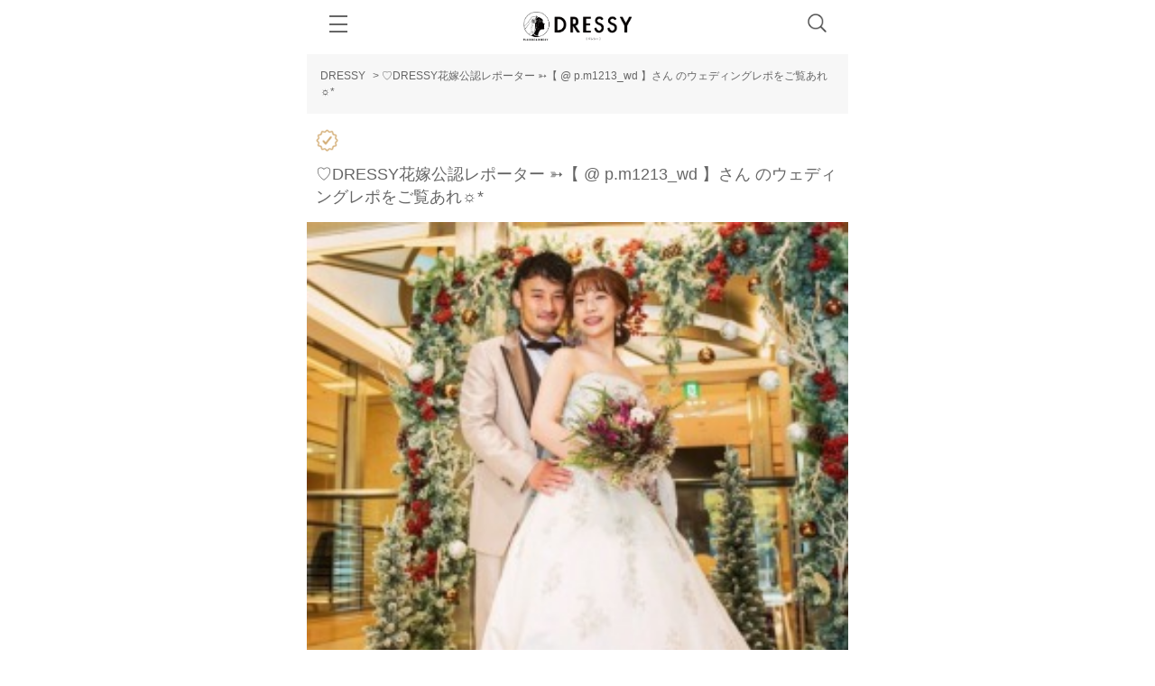

--- FILE ---
content_type: text/css
request_url: https://dressy.pla-cole.wedding/wp-content/cache/autoptimize/css/autoptimize_83d0c5ac38f8763c3762694c06399e58.css
body_size: 42361
content:
@import url("https://fonts.googleapis.com/css?family=Amatic+SC");@import url('https://fonts.googleapis.com/css2?family=Julius+Sans+One&display=swap');
img.wp-smiley,img.emoji{display:inline !important;border:none !important;box-shadow:none !important;height:1em !important;width:1em !important;margin:0 .07em !important;vertical-align:-.1em !important;background:0 0 !important;padding:0 !important}
@charset "UTF-8";.wp-block-archives-dropdown label{display:block}.wp-block-audio{margin:0 0 1em}.wp-block-audio figcaption{margin-top:.5em;margin-bottom:1em}.wp-block-audio audio{width:100%;min-width:300px}.wp-block-button__link{color:#fff;background-color:#32373c;border-radius:9999px;box-shadow:none;cursor:pointer;display:inline-block;font-size:1.125em;padding:calc(.667em + 2px) calc(1.333em + 2px);text-align:center;text-decoration:none;word-break:break-word;box-sizing:border-box}.wp-block-button__link:active,.wp-block-button__link:focus,.wp-block-button__link:hover,.wp-block-button__link:visited{color:#fff}.wp-block-button__link.aligncenter{text-align:center}.wp-block-button__link.alignright{text-align:right}.wp-block-buttons>.wp-block-button.has-custom-width{max-width:none}.wp-block-buttons>.wp-block-button.has-custom-width .wp-block-button__link{width:100%}.wp-block-buttons>.wp-block-button.has-custom-font-size .wp-block-button__link{font-size:inherit}.wp-block-buttons>.wp-block-button.wp-block-button__width-25{width:calc(25% - var(--wp--style--block-gap, .5em)*0.75)}.wp-block-buttons>.wp-block-button.wp-block-button__width-50{width:calc(50% - var(--wp--style--block-gap, .5em)*0.5)}.wp-block-buttons>.wp-block-button.wp-block-button__width-75{width:calc(75% - var(--wp--style--block-gap, .5em)*0.25)}.wp-block-buttons>.wp-block-button.wp-block-button__width-100{width:100%;flex-basis:100%}.wp-block-buttons.is-vertical>.wp-block-button.wp-block-button__width-25{width:25%}.wp-block-buttons.is-vertical>.wp-block-button.wp-block-button__width-50{width:50%}.wp-block-buttons.is-vertical>.wp-block-button.wp-block-button__width-75{width:75%}.wp-block-button.is-style-squared,.wp-block-button__link.wp-block-button.is-style-squared{border-radius:0}.wp-block-button.no-border-radius,.wp-block-button__link.no-border-radius{border-radius:0!important}.is-style-outline>:where(.wp-block-button__link),:where(.wp-block-button__link).is-style-outline{border:2px solid;padding:.667em 1.333em}.is-style-outline>.wp-block-button__link:not(.has-text-color),.wp-block-button__link.is-style-outline:not(.has-text-color){color:currentColor}.is-style-outline>.wp-block-button__link:not(.has-background),.wp-block-button__link.is-style-outline:not(.has-background){background-color:transparent}.wp-block-buttons.is-vertical{flex-direction:column}.wp-block-buttons.is-vertical>.wp-block-button:last-child{margin-bottom:0}.wp-block-buttons>.wp-block-button{display:inline-block;margin:0}.wp-block-buttons.is-content-justification-left{justify-content:flex-start}.wp-block-buttons.is-content-justification-left.is-vertical{align-items:flex-start}.wp-block-buttons.is-content-justification-center{justify-content:center}.wp-block-buttons.is-content-justification-center.is-vertical{align-items:center}.wp-block-buttons.is-content-justification-right{justify-content:flex-end}.wp-block-buttons.is-content-justification-right.is-vertical{align-items:flex-end}.wp-block-buttons.is-content-justification-space-between{justify-content:space-between}.wp-block-buttons.aligncenter{text-align:center}.wp-block-buttons:not(.is-content-justification-space-between,.is-content-justification-right,.is-content-justification-left,.is-content-justification-center) .wp-block-button.aligncenter{margin-left:auto;margin-right:auto;width:100%}.wp-block-button.aligncenter,.wp-block-calendar{text-align:center}.wp-block-calendar tbody td,.wp-block-calendar th{padding:.25em;border:1px solid #ddd}.wp-block-calendar tfoot td{border:none}.wp-block-calendar table{width:100%;border-collapse:collapse}.wp-block-calendar table th{font-weight:400;background:#ddd}.wp-block-calendar a{text-decoration:underline}.wp-block-calendar table caption,.wp-block-calendar table tbody{color:#40464d}.wp-block-categories.alignleft{margin-right:2em}.wp-block-categories.alignright{margin-left:2em}.wp-block-code code{display:block;white-space:pre-wrap;overflow-wrap:break-word}.wp-block-columns{display:flex;margin-bottom:1.75em;box-sizing:border-box;flex-wrap:wrap}@media (min-width:782px){.wp-block-columns{flex-wrap:nowrap}}.wp-block-columns:where(.has-background){padding:1.25em 2.375em}.wp-block-columns.are-vertically-aligned-top{align-items:flex-start}.wp-block-columns.are-vertically-aligned-center{align-items:center}.wp-block-columns.are-vertically-aligned-bottom{align-items:flex-end}@media (max-width:599px){.wp-block-columns:not(.is-not-stacked-on-mobile)>.wp-block-column{flex-basis:100%!important}}@media (min-width:600px) and (max-width:781px){.wp-block-columns:not(.is-not-stacked-on-mobile)>.wp-block-column:not(:only-child){flex-basis:calc(50% - var(--wp--style--block-gap, 2em)/2)!important;flex-grow:0}.wp-block-columns:not(.is-not-stacked-on-mobile)>.wp-block-column:nth-child(2n){margin-left:var(--wp--style--block-gap,2em)}}@media (min-width:782px){.wp-block-columns:not(.is-not-stacked-on-mobile)>.wp-block-column{flex-basis:0;flex-grow:1}.wp-block-columns:not(.is-not-stacked-on-mobile)>.wp-block-column[style*=flex-basis]{flex-grow:0}.wp-block-columns:not(.is-not-stacked-on-mobile)>.wp-block-column:not(:first-child){margin-left:var(--wp--style--block-gap,2em)}}.wp-block-columns.is-not-stacked-on-mobile{flex-wrap:nowrap}.wp-block-columns.is-not-stacked-on-mobile>.wp-block-column{flex-basis:0;flex-grow:1}.wp-block-columns.is-not-stacked-on-mobile>.wp-block-column[style*=flex-basis]{flex-grow:0}.wp-block-columns.is-not-stacked-on-mobile>.wp-block-column:not(:first-child){margin-left:var(--wp--style--block-gap,2em)}.wp-block-column{flex-grow:1;min-width:0;word-break:break-word;overflow-wrap:break-word}.wp-block-column.is-vertically-aligned-top{align-self:flex-start}.wp-block-column.is-vertically-aligned-center{align-self:center}.wp-block-column.is-vertically-aligned-bottom{align-self:flex-end}.wp-block-column.is-vertically-aligned-bottom,.wp-block-column.is-vertically-aligned-center,.wp-block-column.is-vertically-aligned-top{width:100%}.wp-block-cover,.wp-block-cover-image{position:relative;background-size:cover;background-position:50%;min-height:430px;width:100%;display:flex;justify-content:center;align-items:center;padding:1em;box-sizing:border-box}.wp-block-cover-image.has-parallax,.wp-block-cover.has-parallax{background-attachment:fixed}@supports (-webkit-overflow-scrolling:touch){.wp-block-cover-image.has-parallax,.wp-block-cover.has-parallax{background-attachment:scroll}}@media (prefers-reduced-motion:reduce){.wp-block-cover-image.has-parallax,.wp-block-cover.has-parallax{background-attachment:scroll}}.wp-block-cover-image.is-repeated,.wp-block-cover.is-repeated{background-repeat:repeat;background-size:auto}.wp-block-cover-image.has-background-dim:not([class*=-background-color]),.wp-block-cover-image .has-background-dim:not([class*=-background-color]),.wp-block-cover.has-background-dim:not([class*=-background-color]),.wp-block-cover .has-background-dim:not([class*=-background-color]){background-color:#000}.wp-block-cover-image .has-background-dim.has-background-gradient,.wp-block-cover .has-background-dim.has-background-gradient{background-color:transparent}.wp-block-cover-image.has-background-dim:before,.wp-block-cover.has-background-dim:before{content:"";background-color:inherit}.wp-block-cover-image.has-background-dim:not(.has-background-gradient):before,.wp-block-cover-image .wp-block-cover__background,.wp-block-cover-image .wp-block-cover__gradient-background,.wp-block-cover.has-background-dim:not(.has-background-gradient):before,.wp-block-cover .wp-block-cover__background,.wp-block-cover .wp-block-cover__gradient-background{position:absolute;top:0;left:0;bottom:0;right:0;z-index:1;opacity:.5}.wp-block-cover-image.has-background-dim.has-background-dim-10 .wp-block-cover__gradient-background,.wp-block-cover-image.has-background-dim.has-background-dim-10:not(.has-background-gradient):before,.wp-block-cover.has-background-dim.has-background-dim-10 .wp-block-cover__gradient-background,.wp-block-cover.has-background-dim.has-background-dim-10:not(.has-background-gradient):before{opacity:.1}.wp-block-cover-image.has-background-dim.has-background-dim-20 .wp-block-cover__gradient-background,.wp-block-cover-image.has-background-dim.has-background-dim-20:not(.has-background-gradient):before,.wp-block-cover.has-background-dim.has-background-dim-20 .wp-block-cover__gradient-background,.wp-block-cover.has-background-dim.has-background-dim-20:not(.has-background-gradient):before{opacity:.2}.wp-block-cover-image.has-background-dim.has-background-dim-30 .wp-block-cover__gradient-background,.wp-block-cover-image.has-background-dim.has-background-dim-30:not(.has-background-gradient):before,.wp-block-cover.has-background-dim.has-background-dim-30 .wp-block-cover__gradient-background,.wp-block-cover.has-background-dim.has-background-dim-30:not(.has-background-gradient):before{opacity:.3}.wp-block-cover-image.has-background-dim.has-background-dim-40 .wp-block-cover__gradient-background,.wp-block-cover-image.has-background-dim.has-background-dim-40:not(.has-background-gradient):before,.wp-block-cover.has-background-dim.has-background-dim-40 .wp-block-cover__gradient-background,.wp-block-cover.has-background-dim.has-background-dim-40:not(.has-background-gradient):before{opacity:.4}.wp-block-cover-image.has-background-dim.has-background-dim-50 .wp-block-cover__gradient-background,.wp-block-cover-image.has-background-dim.has-background-dim-50:not(.has-background-gradient):before,.wp-block-cover.has-background-dim.has-background-dim-50 .wp-block-cover__gradient-background,.wp-block-cover.has-background-dim.has-background-dim-50:not(.has-background-gradient):before{opacity:.5}.wp-block-cover-image.has-background-dim.has-background-dim-60 .wp-block-cover__gradient-background,.wp-block-cover-image.has-background-dim.has-background-dim-60:not(.has-background-gradient):before,.wp-block-cover.has-background-dim.has-background-dim-60 .wp-block-cover__gradient-background,.wp-block-cover.has-background-dim.has-background-dim-60:not(.has-background-gradient):before{opacity:.6}.wp-block-cover-image.has-background-dim.has-background-dim-70 .wp-block-cover__gradient-background,.wp-block-cover-image.has-background-dim.has-background-dim-70:not(.has-background-gradient):before,.wp-block-cover.has-background-dim.has-background-dim-70 .wp-block-cover__gradient-background,.wp-block-cover.has-background-dim.has-background-dim-70:not(.has-background-gradient):before{opacity:.7}.wp-block-cover-image.has-background-dim.has-background-dim-80 .wp-block-cover__gradient-background,.wp-block-cover-image.has-background-dim.has-background-dim-80:not(.has-background-gradient):before,.wp-block-cover.has-background-dim.has-background-dim-80 .wp-block-cover__gradient-background,.wp-block-cover.has-background-dim.has-background-dim-80:not(.has-background-gradient):before{opacity:.8}.wp-block-cover-image.has-background-dim.has-background-dim-90 .wp-block-cover__gradient-background,.wp-block-cover-image.has-background-dim.has-background-dim-90:not(.has-background-gradient):before,.wp-block-cover.has-background-dim.has-background-dim-90 .wp-block-cover__gradient-background,.wp-block-cover.has-background-dim.has-background-dim-90:not(.has-background-gradient):before{opacity:.9}.wp-block-cover-image.has-background-dim.has-background-dim-100 .wp-block-cover__gradient-background,.wp-block-cover-image.has-background-dim.has-background-dim-100:not(.has-background-gradient):before,.wp-block-cover.has-background-dim.has-background-dim-100 .wp-block-cover__gradient-background,.wp-block-cover.has-background-dim.has-background-dim-100:not(.has-background-gradient):before{opacity:1}.wp-block-cover-image .wp-block-cover__gradient-background.has-background-dim.has-background-dim-0,.wp-block-cover .wp-block-cover__gradient-background.has-background-dim.has-background-dim-0{opacity:0}.wp-block-cover-image .wp-block-cover__gradient-background.has-background-dim.has-background-dim-10,.wp-block-cover .wp-block-cover__gradient-background.has-background-dim.has-background-dim-10{opacity:.1}.wp-block-cover-image .wp-block-cover__gradient-background.has-background-dim.has-background-dim-20,.wp-block-cover .wp-block-cover__gradient-background.has-background-dim.has-background-dim-20{opacity:.2}.wp-block-cover-image .wp-block-cover__gradient-background.has-background-dim.has-background-dim-30,.wp-block-cover .wp-block-cover__gradient-background.has-background-dim.has-background-dim-30{opacity:.3}.wp-block-cover-image .wp-block-cover__gradient-background.has-background-dim.has-background-dim-40,.wp-block-cover .wp-block-cover__gradient-background.has-background-dim.has-background-dim-40{opacity:.4}.wp-block-cover-image .wp-block-cover__gradient-background.has-background-dim.has-background-dim-50,.wp-block-cover .wp-block-cover__gradient-background.has-background-dim.has-background-dim-50{opacity:.5}.wp-block-cover-image .wp-block-cover__gradient-background.has-background-dim.has-background-dim-60,.wp-block-cover .wp-block-cover__gradient-background.has-background-dim.has-background-dim-60{opacity:.6}.wp-block-cover-image .wp-block-cover__gradient-background.has-background-dim.has-background-dim-70,.wp-block-cover .wp-block-cover__gradient-background.has-background-dim.has-background-dim-70{opacity:.7}.wp-block-cover-image .wp-block-cover__gradient-background.has-background-dim.has-background-dim-80,.wp-block-cover .wp-block-cover__gradient-background.has-background-dim.has-background-dim-80{opacity:.8}.wp-block-cover-image .wp-block-cover__gradient-background.has-background-dim.has-background-dim-90,.wp-block-cover .wp-block-cover__gradient-background.has-background-dim.has-background-dim-90{opacity:.9}.wp-block-cover-image .wp-block-cover__gradient-background.has-background-dim.has-background-dim-100,.wp-block-cover .wp-block-cover__gradient-background.has-background-dim.has-background-dim-100{opacity:1}.wp-block-cover-image.alignleft,.wp-block-cover-image.alignright,.wp-block-cover.alignleft,.wp-block-cover.alignright{max-width:420px;width:100%}.wp-block-cover-image:after,.wp-block-cover:after{display:block;content:"";font-size:0;min-height:inherit}@supports (position:sticky){.wp-block-cover-image:after,.wp-block-cover:after{content:none}}.wp-block-cover-image.aligncenter,.wp-block-cover-image.alignleft,.wp-block-cover-image.alignright,.wp-block-cover.aligncenter,.wp-block-cover.alignleft,.wp-block-cover.alignright{display:flex}.wp-block-cover-image .wp-block-cover__inner-container,.wp-block-cover .wp-block-cover__inner-container{width:100%;z-index:1;color:#fff}.wp-block-cover-image.is-light .wp-block-cover__inner-container,.wp-block-cover.is-light .wp-block-cover__inner-container{color:#000}.wp-block-cover-image h1:not(.has-text-color),.wp-block-cover-image h2:not(.has-text-color),.wp-block-cover-image h3:not(.has-text-color),.wp-block-cover-image h4:not(.has-text-color),.wp-block-cover-image h5:not(.has-text-color),.wp-block-cover-image h6:not(.has-text-color),.wp-block-cover-image p:not(.has-text-color),.wp-block-cover h1:not(.has-text-color),.wp-block-cover h2:not(.has-text-color),.wp-block-cover h3:not(.has-text-color),.wp-block-cover h4:not(.has-text-color),.wp-block-cover h5:not(.has-text-color),.wp-block-cover h6:not(.has-text-color),.wp-block-cover p:not(.has-text-color){color:inherit}.wp-block-cover-image.is-position-top-left,.wp-block-cover.is-position-top-left{align-items:flex-start;justify-content:flex-start}.wp-block-cover-image.is-position-top-center,.wp-block-cover.is-position-top-center{align-items:flex-start;justify-content:center}.wp-block-cover-image.is-position-top-right,.wp-block-cover.is-position-top-right{align-items:flex-start;justify-content:flex-end}.wp-block-cover-image.is-position-center-left,.wp-block-cover.is-position-center-left{align-items:center;justify-content:flex-start}.wp-block-cover-image.is-position-center-center,.wp-block-cover.is-position-center-center{align-items:center;justify-content:center}.wp-block-cover-image.is-position-center-right,.wp-block-cover.is-position-center-right{align-items:center;justify-content:flex-end}.wp-block-cover-image.is-position-bottom-left,.wp-block-cover.is-position-bottom-left{align-items:flex-end;justify-content:flex-start}.wp-block-cover-image.is-position-bottom-center,.wp-block-cover.is-position-bottom-center{align-items:flex-end;justify-content:center}.wp-block-cover-image.is-position-bottom-right,.wp-block-cover.is-position-bottom-right{align-items:flex-end;justify-content:flex-end}.wp-block-cover-image.has-custom-content-position.has-custom-content-position .wp-block-cover__inner-container,.wp-block-cover.has-custom-content-position.has-custom-content-position .wp-block-cover__inner-container{margin:0;width:auto}.wp-block-cover-image img.wp-block-cover__image-background,.wp-block-cover-image video.wp-block-cover__video-background,.wp-block-cover img.wp-block-cover__image-background,.wp-block-cover video.wp-block-cover__video-background{position:absolute;top:0;left:0;right:0;bottom:0;margin:0;padding:0;width:100%;height:100%;max-width:none;max-height:none;-o-object-fit:cover;object-fit:cover;outline:none;border:none;box-shadow:none}.wp-block-cover__image-background,.wp-block-cover__video-background{z-index:0}.wp-block-cover-image-text,.wp-block-cover-image-text a,.wp-block-cover-image-text a:active,.wp-block-cover-image-text a:focus,.wp-block-cover-image-text a:hover,.wp-block-cover-text,.wp-block-cover-text a,.wp-block-cover-text a:active,.wp-block-cover-text a:focus,.wp-block-cover-text a:hover,section.wp-block-cover-image h2,section.wp-block-cover-image h2 a,section.wp-block-cover-image h2 a:active,section.wp-block-cover-image h2 a:focus,section.wp-block-cover-image h2 a:hover{color:#fff}.wp-block-cover-image .wp-block-cover.has-left-content{justify-content:flex-start}.wp-block-cover-image .wp-block-cover.has-right-content{justify-content:flex-end}.wp-block-cover-image.has-left-content .wp-block-cover-image-text,.wp-block-cover.has-left-content .wp-block-cover-text,section.wp-block-cover-image.has-left-content>h2{margin-left:0;text-align:left}.wp-block-cover-image.has-right-content .wp-block-cover-image-text,.wp-block-cover.has-right-content .wp-block-cover-text,section.wp-block-cover-image.has-right-content>h2{margin-right:0;text-align:right}.wp-block-cover-image .wp-block-cover-image-text,.wp-block-cover .wp-block-cover-text,section.wp-block-cover-image>h2{font-size:2em;line-height:1.25;z-index:1;margin-bottom:0;max-width:840px;padding:.44em;text-align:center}.wp-block-embed.alignleft,.wp-block-embed.alignright,.wp-block[data-align=left]>[data-type="core/embed"],.wp-block[data-align=right]>[data-type="core/embed"]{max-width:360px;width:100%}.wp-block-embed.alignleft .wp-block-embed__wrapper,.wp-block-embed.alignright .wp-block-embed__wrapper,.wp-block[data-align=left]>[data-type="core/embed"] .wp-block-embed__wrapper,.wp-block[data-align=right]>[data-type="core/embed"] .wp-block-embed__wrapper{min-width:280px}.wp-block-cover .wp-block-embed{min-width:320px;min-height:240px}.wp-block-embed{margin:0 0 1em;overflow-wrap:break-word}.wp-block-embed figcaption{margin-top:.5em;margin-bottom:1em}.wp-block-embed iframe{max-width:100%}.wp-block-embed__wrapper{position:relative}.wp-embed-responsive .wp-has-aspect-ratio .wp-block-embed__wrapper:before{content:"";display:block;padding-top:50%}.wp-embed-responsive .wp-has-aspect-ratio iframe{position:absolute;top:0;right:0;bottom:0;left:0;height:100%;width:100%}.wp-embed-responsive .wp-embed-aspect-21-9 .wp-block-embed__wrapper:before{padding-top:42.85%}.wp-embed-responsive .wp-embed-aspect-18-9 .wp-block-embed__wrapper:before{padding-top:50%}.wp-embed-responsive .wp-embed-aspect-16-9 .wp-block-embed__wrapper:before{padding-top:56.25%}.wp-embed-responsive .wp-embed-aspect-4-3 .wp-block-embed__wrapper:before{padding-top:75%}.wp-embed-responsive .wp-embed-aspect-1-1 .wp-block-embed__wrapper:before{padding-top:100%}.wp-embed-responsive .wp-embed-aspect-9-16 .wp-block-embed__wrapper:before{padding-top:177.77%}.wp-embed-responsive .wp-embed-aspect-1-2 .wp-block-embed__wrapper:before{padding-top:200%}.wp-block-file{margin-bottom:1.5em}.wp-block-file.aligncenter{text-align:center}.wp-block-file.alignright{text-align:right}.wp-block-file .wp-block-file__embed{margin-bottom:1em}.wp-block-file .wp-block-file__button{background:#32373c;border-radius:2em;color:#fff;font-size:.8em;padding:.5em 1em}.wp-block-file a.wp-block-file__button{text-decoration:none}.wp-block-file a.wp-block-file__button:active,.wp-block-file a.wp-block-file__button:focus,.wp-block-file a.wp-block-file__button:hover,.wp-block-file a.wp-block-file__button:visited{box-shadow:none;color:#fff;opacity:.85;text-decoration:none}.wp-block-file *+.wp-block-file__button{margin-left:.75em}.blocks-gallery-grid,.wp-block-gallery{display:flex;flex-wrap:wrap;list-style-type:none;padding:0;margin:0}.blocks-gallery-grid .blocks-gallery-image,.blocks-gallery-grid .blocks-gallery-item,.wp-block-gallery .blocks-gallery-image,.wp-block-gallery .blocks-gallery-item{margin:0 1em 1em 0;display:flex;flex-grow:1;flex-direction:column;justify-content:center;position:relative;width:calc(50% - 1em)}.blocks-gallery-grid .blocks-gallery-image:nth-of-type(2n),.blocks-gallery-grid .blocks-gallery-item:nth-of-type(2n),.wp-block-gallery .blocks-gallery-image:nth-of-type(2n),.wp-block-gallery .blocks-gallery-item:nth-of-type(2n){margin-right:0}.blocks-gallery-grid .blocks-gallery-image figure,.blocks-gallery-grid .blocks-gallery-item figure,.wp-block-gallery .blocks-gallery-image figure,.wp-block-gallery .blocks-gallery-item figure{margin:0;height:100%;display:flex;align-items:flex-end;justify-content:flex-start}.blocks-gallery-grid .blocks-gallery-image img,.blocks-gallery-grid .blocks-gallery-item img,.wp-block-gallery .blocks-gallery-image img,.wp-block-gallery .blocks-gallery-item img{display:block;max-width:100%;height:auto;width:auto}.blocks-gallery-grid .blocks-gallery-image figcaption,.blocks-gallery-grid .blocks-gallery-item figcaption,.wp-block-gallery .blocks-gallery-image figcaption,.wp-block-gallery .blocks-gallery-item figcaption{position:absolute;bottom:0;width:100%;max-height:100%;overflow:auto;padding:3em .77em .7em;color:#fff;text-align:center;font-size:.8em;background:linear-gradient(0deg,rgba(0,0,0,.7),rgba(0,0,0,.3) 70%,transparent);box-sizing:border-box;margin:0;z-index:2}.blocks-gallery-grid .blocks-gallery-image figcaption img,.blocks-gallery-grid .blocks-gallery-item figcaption img,.wp-block-gallery .blocks-gallery-image figcaption img,.wp-block-gallery .blocks-gallery-item figcaption img{display:inline}.blocks-gallery-grid figcaption,.wp-block-gallery figcaption{flex-grow:1}.blocks-gallery-grid.is-cropped .blocks-gallery-image a,.blocks-gallery-grid.is-cropped .blocks-gallery-image img,.blocks-gallery-grid.is-cropped .blocks-gallery-item a,.blocks-gallery-grid.is-cropped .blocks-gallery-item img,.wp-block-gallery.is-cropped .blocks-gallery-image a,.wp-block-gallery.is-cropped .blocks-gallery-image img,.wp-block-gallery.is-cropped .blocks-gallery-item a,.wp-block-gallery.is-cropped .blocks-gallery-item img{width:100%;height:100%;flex:1;-o-object-fit:cover;object-fit:cover}.blocks-gallery-grid.columns-1 .blocks-gallery-image,.blocks-gallery-grid.columns-1 .blocks-gallery-item,.wp-block-gallery.columns-1 .blocks-gallery-image,.wp-block-gallery.columns-1 .blocks-gallery-item{width:100%;margin-right:0}@media (min-width:600px){.blocks-gallery-grid.columns-3 .blocks-gallery-image,.blocks-gallery-grid.columns-3 .blocks-gallery-item,.wp-block-gallery.columns-3 .blocks-gallery-image,.wp-block-gallery.columns-3 .blocks-gallery-item{width:calc(33.33333% - .66667em);margin-right:1em}.blocks-gallery-grid.columns-4 .blocks-gallery-image,.blocks-gallery-grid.columns-4 .blocks-gallery-item,.wp-block-gallery.columns-4 .blocks-gallery-image,.wp-block-gallery.columns-4 .blocks-gallery-item{width:calc(25% - .75em);margin-right:1em}.blocks-gallery-grid.columns-5 .blocks-gallery-image,.blocks-gallery-grid.columns-5 .blocks-gallery-item,.wp-block-gallery.columns-5 .blocks-gallery-image,.wp-block-gallery.columns-5 .blocks-gallery-item{width:calc(20% - .8em);margin-right:1em}.blocks-gallery-grid.columns-6 .blocks-gallery-image,.blocks-gallery-grid.columns-6 .blocks-gallery-item,.wp-block-gallery.columns-6 .blocks-gallery-image,.wp-block-gallery.columns-6 .blocks-gallery-item{width:calc(16.66667% - .83333em);margin-right:1em}.blocks-gallery-grid.columns-7 .blocks-gallery-image,.blocks-gallery-grid.columns-7 .blocks-gallery-item,.wp-block-gallery.columns-7 .blocks-gallery-image,.wp-block-gallery.columns-7 .blocks-gallery-item{width:calc(14.28571% - .85714em);margin-right:1em}.blocks-gallery-grid.columns-8 .blocks-gallery-image,.blocks-gallery-grid.columns-8 .blocks-gallery-item,.wp-block-gallery.columns-8 .blocks-gallery-image,.wp-block-gallery.columns-8 .blocks-gallery-item{width:calc(12.5% - .875em);margin-right:1em}.blocks-gallery-grid.columns-1 .blocks-gallery-image:nth-of-type(1n),.blocks-gallery-grid.columns-1 .blocks-gallery-item:nth-of-type(1n),.blocks-gallery-grid.columns-2 .blocks-gallery-image:nth-of-type(2n),.blocks-gallery-grid.columns-2 .blocks-gallery-item:nth-of-type(2n),.blocks-gallery-grid.columns-3 .blocks-gallery-image:nth-of-type(3n),.blocks-gallery-grid.columns-3 .blocks-gallery-item:nth-of-type(3n),.blocks-gallery-grid.columns-4 .blocks-gallery-image:nth-of-type(4n),.blocks-gallery-grid.columns-4 .blocks-gallery-item:nth-of-type(4n),.blocks-gallery-grid.columns-5 .blocks-gallery-image:nth-of-type(5n),.blocks-gallery-grid.columns-5 .blocks-gallery-item:nth-of-type(5n),.blocks-gallery-grid.columns-6 .blocks-gallery-image:nth-of-type(6n),.blocks-gallery-grid.columns-6 .blocks-gallery-item:nth-of-type(6n),.blocks-gallery-grid.columns-7 .blocks-gallery-image:nth-of-type(7n),.blocks-gallery-grid.columns-7 .blocks-gallery-item:nth-of-type(7n),.blocks-gallery-grid.columns-8 .blocks-gallery-image:nth-of-type(8n),.blocks-gallery-grid.columns-8 .blocks-gallery-item:nth-of-type(8n),.wp-block-gallery.columns-1 .blocks-gallery-image:nth-of-type(1n),.wp-block-gallery.columns-1 .blocks-gallery-item:nth-of-type(1n),.wp-block-gallery.columns-2 .blocks-gallery-image:nth-of-type(2n),.wp-block-gallery.columns-2 .blocks-gallery-item:nth-of-type(2n),.wp-block-gallery.columns-3 .blocks-gallery-image:nth-of-type(3n),.wp-block-gallery.columns-3 .blocks-gallery-item:nth-of-type(3n),.wp-block-gallery.columns-4 .blocks-gallery-image:nth-of-type(4n),.wp-block-gallery.columns-4 .blocks-gallery-item:nth-of-type(4n),.wp-block-gallery.columns-5 .blocks-gallery-image:nth-of-type(5n),.wp-block-gallery.columns-5 .blocks-gallery-item:nth-of-type(5n),.wp-block-gallery.columns-6 .blocks-gallery-image:nth-of-type(6n),.wp-block-gallery.columns-6 .blocks-gallery-item:nth-of-type(6n),.wp-block-gallery.columns-7 .blocks-gallery-image:nth-of-type(7n),.wp-block-gallery.columns-7 .blocks-gallery-item:nth-of-type(7n),.wp-block-gallery.columns-8 .blocks-gallery-image:nth-of-type(8n),.wp-block-gallery.columns-8 .blocks-gallery-item:nth-of-type(8n){margin-right:0}}.blocks-gallery-grid .blocks-gallery-image:last-child,.blocks-gallery-grid .blocks-gallery-item:last-child,.wp-block-gallery .blocks-gallery-image:last-child,.wp-block-gallery .blocks-gallery-item:last-child{margin-right:0}.blocks-gallery-grid.alignleft,.blocks-gallery-grid.alignright,.wp-block-gallery.alignleft,.wp-block-gallery.alignright{max-width:420px;width:100%}.blocks-gallery-grid.aligncenter .blocks-gallery-item figure,.wp-block-gallery.aligncenter .blocks-gallery-item figure{justify-content:center}.wp-block-gallery:not(.is-cropped) .blocks-gallery-item{align-self:flex-start}.wp-block-gallery.has-nested-images{display:flex;flex-wrap:wrap}.wp-block-gallery.has-nested-images figure.wp-block-image:not(#individual-image){margin:0 var(--gallery-block--gutter-size,16px) var(--gallery-block--gutter-size,16px) 0;width:calc(50% - var(--gallery-block--gutter-size, 16px)/2)}.wp-block-gallery.has-nested-images figure.wp-block-image:not(#individual-image):last-of-type:not(#individual-image),.wp-block-gallery.has-nested-images figure.wp-block-image:not(#individual-image):nth-of-type(2n){margin-right:0}.wp-block-gallery.has-nested-images figure.wp-block-image{display:flex;flex-grow:1;justify-content:center;position:relative;margin-top:auto;margin-bottom:auto;flex-direction:column;max-width:100%}.wp-block-gallery.has-nested-images figure.wp-block-image>a,.wp-block-gallery.has-nested-images figure.wp-block-image>div{margin:0;flex-direction:column;flex-grow:1}.wp-block-gallery.has-nested-images figure.wp-block-image img{display:block;height:auto;max-width:100%!important;width:auto}.wp-block-gallery.has-nested-images figure.wp-block-image figcaption{background:linear-gradient(0deg,rgba(0,0,0,.7),rgba(0,0,0,.3) 70%,transparent);bottom:0;color:#fff;font-size:13px;left:0;margin-bottom:0;max-height:60%;overflow:auto;padding:0 8px 8px;position:absolute;text-align:center;width:100%;box-sizing:border-box}.wp-block-gallery.has-nested-images figure.wp-block-image figcaption img{display:inline}.wp-block-gallery.has-nested-images figure.wp-block-image.is-style-rounded>a,.wp-block-gallery.has-nested-images figure.wp-block-image.is-style-rounded>div{flex:1 1 auto}.wp-block-gallery.has-nested-images figure.wp-block-image.is-style-rounded figcaption{flex:initial;background:none;color:inherit;margin:0;padding:10px 10px 9px;position:relative}.wp-block-gallery.has-nested-images figcaption{flex-grow:1;flex-basis:100%;text-align:center}.wp-block-gallery.has-nested-images:not(.is-cropped) figure.wp-block-image:not(#individual-image){margin-top:0;margin-bottom:auto}.wp-block-gallery.has-nested-images:not(.is-cropped) figure.wp-block-image:not(#individual-image) img{margin-bottom:var(--gallery-block--gutter-size,16px)}.wp-block-gallery.has-nested-images:not(.is-cropped) figure.wp-block-image:not(#individual-image) figcaption{bottom:var(--gallery-block--gutter-size,16px)}.wp-block-gallery.has-nested-images.is-cropped figure.wp-block-image:not(#individual-image){align-self:inherit}.wp-block-gallery.has-nested-images.is-cropped figure.wp-block-image:not(#individual-image)>a,.wp-block-gallery.has-nested-images.is-cropped figure.wp-block-image:not(#individual-image)>div:not(.components-drop-zone){display:flex}.wp-block-gallery.has-nested-images.is-cropped figure.wp-block-image:not(#individual-image) a,.wp-block-gallery.has-nested-images.is-cropped figure.wp-block-image:not(#individual-image) img{width:100%;flex:1 0 0%;height:100%;-o-object-fit:cover;object-fit:cover}.wp-block-gallery.has-nested-images.columns-1 figure.wp-block-image:not(#individual-image){margin-right:0;width:100%}@media (min-width:600px){.wp-block-gallery.has-nested-images.columns-3 figure.wp-block-image:not(#individual-image){margin-right:var(--gallery-block--gutter-size,16px);width:calc(33.33333% - var(--gallery-block--gutter-size, 16px)*0.66667)}.wp-block-gallery.has-nested-images.columns-3 figure.wp-block-image:not(#individual-image).is-dragging~figure.wp-block-image:not(#individual-image){margin-right:var(--gallery-block--gutter-size,16px)}.wp-block-gallery.has-nested-images.columns-4 figure.wp-block-image:not(#individual-image){margin-right:var(--gallery-block--gutter-size,16px);width:calc(25% - var(--gallery-block--gutter-size, 16px)*0.75)}.wp-block-gallery.has-nested-images.columns-4 figure.wp-block-image:not(#individual-image).is-dragging~figure.wp-block-image:not(#individual-image){margin-right:var(--gallery-block--gutter-size,16px)}.wp-block-gallery.has-nested-images.columns-5 figure.wp-block-image:not(#individual-image){margin-right:var(--gallery-block--gutter-size,16px);width:calc(20% - var(--gallery-block--gutter-size, 16px)*0.8)}.wp-block-gallery.has-nested-images.columns-5 figure.wp-block-image:not(#individual-image).is-dragging~figure.wp-block-image:not(#individual-image){margin-right:var(--gallery-block--gutter-size,16px)}.wp-block-gallery.has-nested-images.columns-6 figure.wp-block-image:not(#individual-image){margin-right:var(--gallery-block--gutter-size,16px);width:calc(16.66667% - var(--gallery-block--gutter-size, 16px)*0.83333)}.wp-block-gallery.has-nested-images.columns-6 figure.wp-block-image:not(#individual-image).is-dragging~figure.wp-block-image:not(#individual-image){margin-right:var(--gallery-block--gutter-size,16px)}.wp-block-gallery.has-nested-images.columns-7 figure.wp-block-image:not(#individual-image){margin-right:var(--gallery-block--gutter-size,16px);width:calc(14.28571% - var(--gallery-block--gutter-size, 16px)*0.85714)}.wp-block-gallery.has-nested-images.columns-7 figure.wp-block-image:not(#individual-image).is-dragging~figure.wp-block-image:not(#individual-image){margin-right:var(--gallery-block--gutter-size,16px)}.wp-block-gallery.has-nested-images.columns-8 figure.wp-block-image:not(#individual-image){margin-right:var(--gallery-block--gutter-size,16px);width:calc(12.5% - var(--gallery-block--gutter-size, 16px)*0.875)}.wp-block-gallery.has-nested-images.columns-8 figure.wp-block-image:not(#individual-image).is-dragging~figure.wp-block-image:not(#individual-image){margin-right:var(--gallery-block--gutter-size,16px)}.wp-block-gallery.has-nested-images.columns-1 figure.wp-block-image:not(#individual-image):nth-of-type(1n),.wp-block-gallery.has-nested-images.columns-2 figure.wp-block-image:not(#individual-image):nth-of-type(2n),.wp-block-gallery.has-nested-images.columns-3 figure.wp-block-image:not(#individual-image):nth-of-type(3n),.wp-block-gallery.has-nested-images.columns-4 figure.wp-block-image:not(#individual-image):nth-of-type(4n),.wp-block-gallery.has-nested-images.columns-5 figure.wp-block-image:not(#individual-image):nth-of-type(5n),.wp-block-gallery.has-nested-images.columns-6 figure.wp-block-image:not(#individual-image):nth-of-type(6n),.wp-block-gallery.has-nested-images.columns-7 figure.wp-block-image:not(#individual-image):nth-of-type(7n),.wp-block-gallery.has-nested-images.columns-8 figure.wp-block-image:not(#individual-image):nth-of-type(8n){margin-right:0}.wp-block-gallery.has-nested-images.columns-default figure.wp-block-image:not(#individual-image){margin-right:var(--gallery-block--gutter-size,16px);width:calc(33.33% - var(--gallery-block--gutter-size, 16px)*0.66667)}.wp-block-gallery.has-nested-images.columns-default figure.wp-block-image:not(#individual-image):nth-of-type(3n+3){margin-right:0}.wp-block-gallery.has-nested-images.columns-default figure.wp-block-image:not(#individual-image):first-child:nth-last-child(2),.wp-block-gallery.has-nested-images.columns-default figure.wp-block-image:not(#individual-image):first-child:nth-last-child(2)~figure.wp-block-image:not(#individual-image){width:calc(50% - var(--gallery-block--gutter-size, 16px)*0.5)}.wp-block-gallery.has-nested-images.columns-default figure.wp-block-image:not(#individual-image):first-child:last-child{width:100%}}.wp-block-gallery.has-nested-images.alignleft,.wp-block-gallery.has-nested-images.alignright{max-width:420px;width:100%}.wp-block-gallery.has-nested-images.aligncenter{justify-content:center}.wp-block-group{box-sizing:border-box}h1,h2,h3,h4,h5,h6{overflow-wrap:break-word}h1.has-background,h2.has-background,h3.has-background,h4.has-background,h5.has-background,h6.has-background{padding:1.25em 2.375em}.wp-block-image{margin:0 0 1em}.wp-block-image img{height:auto;max-width:100%;vertical-align:bottom}.wp-block-image:not(.is-style-rounded)>a,.wp-block-image:not(.is-style-rounded) img{border-radius:inherit}.wp-block-image.aligncenter{text-align:center}.wp-block-image.alignfull img,.wp-block-image.alignwide img{height:auto;width:100%}.wp-block-image .aligncenter,.wp-block-image .alignleft,.wp-block-image .alignright{display:table}.wp-block-image .aligncenter>figcaption,.wp-block-image .alignleft>figcaption,.wp-block-image .alignright>figcaption{display:table-caption;caption-side:bottom}.wp-block-image .alignleft{float:left;margin:.5em 1em .5em 0}.wp-block-image .alignright{float:right;margin:.5em 0 .5em 1em}.wp-block-image .aligncenter{margin-left:auto;margin-right:auto}.wp-block-image figcaption{margin-top:.5em;margin-bottom:1em}.wp-block-image.is-style-circle-mask img,.wp-block-image.is-style-rounded img{border-radius:9999px}@supports ((-webkit-mask-image:none) or (mask-image:none)) or (-webkit-mask-image:none){.wp-block-image.is-style-circle-mask img{-webkit-mask-image:url('data:image/svg+xml;utf8,<svg viewBox="0 0 100 100" xmlns="http://www.w3.org/2000/svg"><circle cx="50" cy="50" r="50"/></svg>');mask-image:url('data:image/svg+xml;utf8,<svg viewBox="0 0 100 100" xmlns="http://www.w3.org/2000/svg"><circle cx="50" cy="50" r="50"/></svg>');mask-mode:alpha;-webkit-mask-repeat:no-repeat;mask-repeat:no-repeat;-webkit-mask-size:contain;mask-size:contain;-webkit-mask-position:center;mask-position:center;border-radius:0}}.wp-block-image figure{margin:0}ol.wp-block-latest-comments{margin-left:0}.wp-block-latest-comments .wp-block-latest-comments{padding-left:0}.wp-block-latest-comments__comment{line-height:1.1;list-style:none;margin-bottom:1em}.has-avatars .wp-block-latest-comments__comment{min-height:2.25em;list-style:none}.has-avatars .wp-block-latest-comments__comment .wp-block-latest-comments__comment-excerpt,.has-avatars .wp-block-latest-comments__comment .wp-block-latest-comments__comment-meta{margin-left:3.25em}.has-dates .wp-block-latest-comments__comment,.has-excerpts .wp-block-latest-comments__comment{line-height:1.5}.wp-block-latest-comments__comment-excerpt p{font-size:.875em;line-height:1.8;margin:.36em 0 1.4em}.wp-block-latest-comments__comment-date{display:block;font-size:.75em}.wp-block-latest-comments .avatar,.wp-block-latest-comments__comment-avatar{border-radius:1.5em;display:block;float:left;height:2.5em;margin-right:.75em;width:2.5em}.wp-block-latest-posts.alignleft{margin-right:2em}.wp-block-latest-posts.alignright{margin-left:2em}.wp-block-latest-posts.wp-block-latest-posts__list{list-style:none;padding-left:0}.wp-block-latest-posts.wp-block-latest-posts__list li{clear:both}.wp-block-latest-posts.is-grid{display:flex;flex-wrap:wrap;padding:0}.wp-block-latest-posts.is-grid li{margin:0 1.25em 1.25em 0;width:100%}@media (min-width:600px){.wp-block-latest-posts.columns-2 li{width:calc(50% - .625em)}.wp-block-latest-posts.columns-2 li:nth-child(2n){margin-right:0}.wp-block-latest-posts.columns-3 li{width:calc(33.33333% - .83333em)}.wp-block-latest-posts.columns-3 li:nth-child(3n){margin-right:0}.wp-block-latest-posts.columns-4 li{width:calc(25% - .9375em)}.wp-block-latest-posts.columns-4 li:nth-child(4n){margin-right:0}.wp-block-latest-posts.columns-5 li{width:calc(20% - 1em)}.wp-block-latest-posts.columns-5 li:nth-child(5n){margin-right:0}.wp-block-latest-posts.columns-6 li{width:calc(16.66667% - 1.04167em)}.wp-block-latest-posts.columns-6 li:nth-child(6n){margin-right:0}}.wp-block-latest-posts__post-author,.wp-block-latest-posts__post-date{display:block;font-size:.8125em}.wp-block-latest-posts__post-excerpt{margin-top:.5em;margin-bottom:1em}.wp-block-latest-posts__featured-image a{display:inline-block}.wp-block-latest-posts__featured-image img{height:auto;width:auto;max-width:100%}.wp-block-latest-posts__featured-image.alignleft{margin-right:1em}.wp-block-latest-posts__featured-image.alignright{margin-left:1em}.wp-block-latest-posts__featured-image.aligncenter{margin-bottom:1em;text-align:center}.block-editor-image-alignment-control__row .components-base-control__field{display:flex;justify-content:space-between;align-items:center}.block-editor-image-alignment-control__row .components-base-control__field .components-base-control__label{margin-bottom:0}ol,ul{overflow-wrap:break-word}ol.has-background,ul.has-background{padding:1.25em 2.375em}.wp-block-media-text{
  /*!rtl:begin:ignore*/direction:ltr;
  /*!rtl:end:ignore*/display:grid;grid-template-columns:50% 1fr;grid-template-rows:auto}.wp-block-media-text.has-media-on-the-right{grid-template-columns:1fr 50%}.wp-block-media-text.is-vertically-aligned-top .wp-block-media-text__content,.wp-block-media-text.is-vertically-aligned-top .wp-block-media-text__media{align-self:start}.wp-block-media-text.is-vertically-aligned-center .wp-block-media-text__content,.wp-block-media-text.is-vertically-aligned-center .wp-block-media-text__media,.wp-block-media-text .wp-block-media-text__content,.wp-block-media-text .wp-block-media-text__media{align-self:center}.wp-block-media-text.is-vertically-aligned-bottom .wp-block-media-text__content,.wp-block-media-text.is-vertically-aligned-bottom .wp-block-media-text__media{align-self:end}.wp-block-media-text .wp-block-media-text__media{
  /*!rtl:begin:ignore*/grid-column:1;grid-row:1;
  /*!rtl:end:ignore*/margin:0}.wp-block-media-text .wp-block-media-text__content{direction:ltr;
  /*!rtl:begin:ignore*/grid-column:2;grid-row:1;
  /*!rtl:end:ignore*/padding:0 8%;word-break:break-word}.wp-block-media-text.has-media-on-the-right .wp-block-media-text__media{
  /*!rtl:begin:ignore*/grid-column:2;grid-row:1
  /*!rtl:end:ignore*/}.wp-block-media-text.has-media-on-the-right .wp-block-media-text__content{
  /*!rtl:begin:ignore*/grid-column:1;grid-row:1
  /*!rtl:end:ignore*/}.wp-block-media-text__media img,.wp-block-media-text__media video{height:auto;max-width:unset;width:100%;vertical-align:middle}.wp-block-media-text.is-image-fill .wp-block-media-text__media{height:100%;min-height:250px;background-size:cover}.wp-block-media-text.is-image-fill .wp-block-media-text__media>a{display:block;height:100%}.wp-block-media-text.is-image-fill .wp-block-media-text__media img{position:absolute;width:1px;height:1px;padding:0;margin:-1px;overflow:hidden;clip:rect(0,0,0,0);border:0}@media (max-width:600px){.wp-block-media-text.is-stacked-on-mobile{grid-template-columns:100%!important}.wp-block-media-text.is-stacked-on-mobile .wp-block-media-text__media{grid-column:1;grid-row:1}.wp-block-media-text.is-stacked-on-mobile .wp-block-media-text__content{grid-column:1;grid-row:2}}.wp-block-navigation{position:relative;--navigation-layout-justification-setting:flex-start;--navigation-layout-direction:row;--navigation-layout-wrap:wrap;--navigation-layout-justify:flex-start;--navigation-layout-align:center}.wp-block-navigation ul{margin-top:0;margin-bottom:0;margin-left:0;padding-left:0}.wp-block-navigation ul,.wp-block-navigation ul li{list-style:none;padding:0}.wp-block-navigation .wp-block-navigation-item{display:flex;align-items:center;position:relative}.wp-block-navigation .wp-block-navigation-item .wp-block-navigation__submenu-container:empty{display:none}.wp-block-navigation .wp-block-navigation-item__content{color:inherit;display:block;padding:0}.wp-block-navigation[style*=text-decoration] .wp-block-navigation-item,.wp-block-navigation[style*=text-decoration] .wp-block-navigation__submenu-container,.wp-block-navigation[style*=text-decoration] a,.wp-block-navigation[style*=text-decoration] a:active,.wp-block-navigation[style*=text-decoration] a:focus{text-decoration:inherit}.wp-block-navigation:not([style*=text-decoration]) a,.wp-block-navigation:not([style*=text-decoration]) a:active,.wp-block-navigation:not([style*=text-decoration]) a:focus{text-decoration:none}.wp-block-navigation .wp-block-navigation__submenu-icon{align-self:center;line-height:0;display:inline-block;vertical-align:middle;font-size:inherit;padding:0;background-color:inherit;color:currentColor;border:none;margin-left:.25em;width:.6em;height:.6em}.wp-block-navigation .wp-block-navigation__submenu-icon svg{display:inline-block;stroke:currentColor;width:inherit;height:inherit}.wp-block-navigation.is-vertical{--navigation-layout-direction:column;--navigation-layout-justify:initial;--navigation-layout-align:flex-start}.wp-block-navigation.no-wrap{--navigation-layout-wrap:nowrap}.wp-block-navigation.items-justified-center{--navigation-layout-justification-setting:center;--navigation-layout-justify:center}.wp-block-navigation.items-justified-center.is-vertical{--navigation-layout-align:center}.wp-block-navigation.items-justified-right{--navigation-layout-justification-setting:flex-end;--navigation-layout-justify:flex-end}.wp-block-navigation.items-justified-right.is-vertical{--navigation-layout-align:flex-end}.wp-block-navigation.items-justified-space-between{--navigation-layout-justification-setting:space-between;--navigation-layout-justify:space-between}.wp-block-navigation .has-child :where(.wp-block-navigation__submenu-container){background-color:inherit;color:inherit;position:absolute;z-index:2;display:flex;flex-direction:column;align-items:normal;opacity:0;transition:opacity .1s linear;visibility:hidden;width:0;height:0;overflow:hidden;left:-1px;top:100%}.wp-block-navigation .has-child :where(.wp-block-navigation__submenu-container)>.wp-block-navigation-item>.wp-block-navigation-item__content{display:flex;flex-grow:1}.wp-block-navigation .has-child :where(.wp-block-navigation__submenu-container)>.wp-block-navigation-item>.wp-block-navigation-item__content .wp-block-navigation__submenu-icon{margin-right:0;margin-left:auto}.wp-block-navigation .has-child :where(.wp-block-navigation__submenu-container) .wp-block-navigation-item__content{margin:0}@media (min-width:782px){.wp-block-navigation .has-child :where(.wp-block-navigation__submenu-container) .wp-block-navigation__submenu-container{left:100%;top:-1px}.wp-block-navigation .has-child :where(.wp-block-navigation__submenu-container) .wp-block-navigation__submenu-container:before{content:"";position:absolute;right:100%;height:100%;display:block;width:.5em;background:transparent}.wp-block-navigation .has-child :where(.wp-block-navigation__submenu-container) .wp-block-navigation__submenu-icon svg{transform:rotate(-90deg)}}.wp-block-navigation .has-child:where(:not(.open-on-click)):hover>.wp-block-navigation__submenu-container{visibility:visible;overflow:visible;opacity:1;width:auto;height:auto;min-width:200px}.wp-block-navigation .has-child:where(:not(.open-on-click):not(.open-on-hover-click)):focus-within>.wp-block-navigation__submenu-container{visibility:visible;overflow:visible;opacity:1;width:auto;height:auto;min-width:200px}.wp-block-navigation .has-child .wp-block-navigation-submenu__toggle[aria-expanded=true]+.wp-block-navigation__submenu-container{visibility:visible;overflow:visible;opacity:1;width:auto;height:auto;min-width:200px}.wp-block-navigation.has-background .has-child .wp-block-navigation__submenu-container{left:0;top:100%}@media (min-width:782px){.wp-block-navigation.has-background .has-child .wp-block-navigation__submenu-container .wp-block-navigation__submenu-container{left:100%;top:0}}.wp-block-navigation-submenu{position:relative;display:flex}.wp-block-navigation-submenu .wp-block-navigation__submenu-icon svg{stroke:currentColor}button.wp-block-navigation-item__content{background-color:transparent;border:none;color:currentColor;font-size:inherit;font-family:inherit;line-height:inherit;text-align:left}.wp-block-navigation-submenu__toggle{cursor:pointer}.wp-block-navigation,.wp-block-navigation .wp-block-page-list,.wp-block-navigation__container,.wp-block-navigation__responsive-container-content{gap:var(--wp--style--block-gap,2em)}.wp-block-navigation:where(.has-background),.wp-block-navigation:where(.has-background) .wp-block-navigation .wp-block-page-list,.wp-block-navigation:where(.has-background) .wp-block-navigation__container{gap:var(--wp--style--block-gap,.5em)}.wp-block-navigation:where(.has-background) .wp-block-navigation-item__content,.wp-block-navigation :where(.wp-block-navigation__submenu-container) .wp-block-navigation-item__content{padding:.5em 1em}.wp-block-navigation.items-justified-right .wp-block-navigation__container .has-child .wp-block-navigation__submenu-container,.wp-block-navigation.items-justified-right .wp-block-page-list>.has-child .wp-block-navigation__submenu-container,.wp-block-navigation.items-justified-space-between .wp-block-page-list>.has-child:last-child .wp-block-navigation__submenu-container,.wp-block-navigation.items-justified-space-between>.wp-block-navigation__container>.has-child:last-child .wp-block-navigation__submenu-container{left:auto;right:0}.wp-block-navigation.items-justified-right .wp-block-navigation__container .has-child .wp-block-navigation__submenu-container .wp-block-navigation__submenu-container,.wp-block-navigation.items-justified-right .wp-block-page-list>.has-child .wp-block-navigation__submenu-container .wp-block-navigation__submenu-container,.wp-block-navigation.items-justified-space-between .wp-block-page-list>.has-child:last-child .wp-block-navigation__submenu-container .wp-block-navigation__submenu-container,.wp-block-navigation.items-justified-space-between>.wp-block-navigation__container>.has-child:last-child .wp-block-navigation__submenu-container .wp-block-navigation__submenu-container{left:-1px;right:-1px}@media (min-width:782px){.wp-block-navigation.items-justified-right .wp-block-navigation__container .has-child .wp-block-navigation__submenu-container .wp-block-navigation__submenu-container,.wp-block-navigation.items-justified-right .wp-block-page-list>.has-child .wp-block-navigation__submenu-container .wp-block-navigation__submenu-container,.wp-block-navigation.items-justified-space-between .wp-block-page-list>.has-child:last-child .wp-block-navigation__submenu-container .wp-block-navigation__submenu-container,.wp-block-navigation.items-justified-space-between>.wp-block-navigation__container>.has-child:last-child .wp-block-navigation__submenu-container .wp-block-navigation__submenu-container{left:auto;right:100%}}.wp-block-navigation:not(.has-background) .wp-block-navigation__submenu-container{background-color:#fff;color:#000;border:1px solid rgba(0,0,0,.15)}.wp-block-navigation__container{display:flex;flex-wrap:var(--navigation-layout-wrap,wrap);flex-direction:var(--navigation-layout-direction,initial);justify-content:var(--navigation-layout-justify,initial);align-items:var(--navigation-layout-align,initial);list-style:none;margin:0;padding-left:0}.wp-block-navigation__container .is-responsive{display:none}.wp-block-navigation__container:only-child,.wp-block-page-list:only-child{flex-grow:1}.wp-block-navigation__responsive-container{display:none;position:fixed;top:0;left:0;right:0;bottom:0}.wp-block-navigation__responsive-container .wp-block-navigation__responsive-container-content{display:flex;flex-wrap:var(--navigation-layout-wrap,wrap);flex-direction:var(--navigation-layout-direction,initial);justify-content:var(--navigation-layout-justify,initial);align-items:var(--navigation-layout-align,initial)}.wp-block-navigation__responsive-container:not(.is-menu-open.is-menu-open){color:inherit!important;background-color:inherit!important}.wp-block-navigation__responsive-container.is-menu-open{display:flex;flex-direction:column;background-color:inherit;padding:2em;overflow:auto;z-index:100000}.wp-block-navigation__responsive-container.is-menu-open .wp-block-navigation__responsive-container-content{padding-top:calc(2em + 24px);overflow:visible;display:flex;flex-direction:column;flex-wrap:nowrap;align-items:var(--navigation-layout-justification-setting,inherit)}.wp-block-navigation__responsive-container.is-menu-open .wp-block-navigation__responsive-container-content,.wp-block-navigation__responsive-container.is-menu-open .wp-block-navigation__responsive-container-content .wp-block-navigation__container,.wp-block-navigation__responsive-container.is-menu-open .wp-block-navigation__responsive-container-content .wp-block-page-list{justify-content:flex-start}.wp-block-navigation__responsive-container.is-menu-open .wp-block-navigation__responsive-container-content .wp-block-navigation__submenu-icon{display:none}.wp-block-navigation__responsive-container.is-menu-open .wp-block-navigation__responsive-container-content .has-child .submenu-container,.wp-block-navigation__responsive-container.is-menu-open .wp-block-navigation__responsive-container-content .has-child .wp-block-navigation__submenu-container{opacity:1;visibility:visible;height:auto;width:auto;overflow:initial;min-width:200px;position:static;border:none;padding-left:2em;padding-right:2em}.wp-block-navigation__responsive-container.is-menu-open .wp-block-navigation__responsive-container-content .wp-block-navigation__container,.wp-block-navigation__responsive-container.is-menu-open .wp-block-navigation__responsive-container-content .wp-block-navigation__submenu-container{gap:var(--wp--style--block-gap,2em)}.wp-block-navigation__responsive-container.is-menu-open .wp-block-navigation__responsive-container-content .wp-block-navigation__submenu-container{padding-top:var(--wp--style--block-gap,2em)}.wp-block-navigation__responsive-container.is-menu-open .wp-block-navigation__responsive-container-content .wp-block-navigation-item__content{padding:0}.wp-block-navigation__responsive-container.is-menu-open .wp-block-navigation__responsive-container-content .wp-block-navigation-item,.wp-block-navigation__responsive-container.is-menu-open .wp-block-navigation__responsive-container-content .wp-block-navigation__container,.wp-block-navigation__responsive-container.is-menu-open .wp-block-navigation__responsive-container-content .wp-block-page-list{display:flex;flex-direction:column;align-items:var(--navigation-layout-justification-setting,initial)}.wp-block-navigation__responsive-container.is-menu-open .wp-block-navigation-item,.wp-block-navigation__responsive-container.is-menu-open .wp-block-navigation-item .wp-block-navigation__submenu-container,.wp-block-navigation__responsive-container.is-menu-open .wp-block-page-list{color:inherit!important;background:transparent!important}.wp-block-navigation__responsive-container.is-menu-open .wp-block-navigation__submenu-container.wp-block-navigation__submenu-container.wp-block-navigation__submenu-container.wp-block-navigation__submenu-container{right:auto;left:auto}@media (min-width:600px){.wp-block-navigation__responsive-container:not(.hidden-by-default):not(.is-menu-open){display:block;width:100%;position:relative;z-index:auto;background-color:inherit}.wp-block-navigation__responsive-container:not(.hidden-by-default):not(.is-menu-open) .wp-block-navigation__responsive-container-close{display:none}.wp-block-navigation__responsive-container.is-menu-open .wp-block-navigation__submenu-container.wp-block-navigation__submenu-container.wp-block-navigation__submenu-container.wp-block-navigation__submenu-container{left:0}}.wp-block-navigation:not(.has-background) .wp-block-navigation__responsive-container.is-menu-open{background-color:#fff;color:#000}.wp-block-navigation__responsive-container-close,.wp-block-navigation__responsive-container-open{vertical-align:middle;cursor:pointer;color:currentColor;background:transparent;border:none;margin:0;padding:0}.wp-block-navigation__responsive-container-close svg,.wp-block-navigation__responsive-container-open svg{fill:currentColor;pointer-events:none;display:block;width:24px;height:24px}.wp-block-navigation__responsive-container-open{display:flex}@media (min-width:600px){.wp-block-navigation__responsive-container-open:not(.always-shown){display:none}}.wp-block-navigation__responsive-container-close{position:absolute;top:0;right:0;z-index:2}.wp-block-navigation__responsive-close{width:100%}.is-menu-open .wp-block-navigation__responsive-close,.is-menu-open .wp-block-navigation__responsive-container-content,.is-menu-open .wp-block-navigation__responsive-dialog{box-sizing:border-box}.wp-block-navigation__responsive-dialog{position:relative}html.has-modal-open{overflow:hidden}.wp-block-navigation .wp-block-navigation-item__label{word-break:normal;overflow-wrap:break-word}.wp-block-navigation .wp-block-home-link__content{color:inherit;display:block}.wp-block-navigation[style*=text-decoration] .wp-block-home-link,.wp-block-navigation[style*=text-decoration] .wp-block-home-link__content,.wp-block-navigation[style*=text-decoration] .wp-block-home-link__content:active,.wp-block-navigation[style*=text-decoration] .wp-block-home-link__content:focus{text-decoration:inherit}.wp-block-navigation:not([style*=text-decoration]) .wp-block-home-link__content,.wp-block-navigation:not([style*=text-decoration]) .wp-block-home-link__content:active,.wp-block-navigation:not([style*=text-decoration]) .wp-block-home-link__content:focus{text-decoration:none}.wp-block-navigation:not(.has-background) .wp-block-navigation__container .wp-block-home-link__container{background-color:#fff;color:#000;border:1px solid rgba(0,0,0,.15)}.wp-block-navigation:not(.has-background) .wp-block-navigation__container .wp-block-home-link__container .wp-block-home-link__container{top:-1px}.wp-block-navigation .wp-block-page-list{display:flex;flex-direction:var(--navigation-layout-direction,initial);justify-content:var(--navigation-layout-justify,initial);align-items:var(--navigation-layout-align,initial);flex-wrap:var(--navigation-layout-wrap,wrap);background-color:inherit}.wp-block-navigation .wp-block-navigation-item{background-color:inherit}.is-small-text{font-size:.875em}.is-regular-text{font-size:1em}.is-large-text{font-size:2.25em}.is-larger-text{font-size:3em}.has-drop-cap:not(:focus):first-letter{float:left;font-size:8.4em;line-height:.68;font-weight:100;margin:.05em .1em 0 0;text-transform:uppercase;font-style:normal}p{overflow-wrap:break-word}p.has-drop-cap.has-background{overflow:hidden}p.has-background{padding:1.25em 2.375em}:where(p.has-text-color:not(.has-link-color)) a{color:inherit}.wp-block-post-author{display:flex;flex-wrap:wrap}.wp-block-post-author__byline{width:100%;margin-top:0;margin-bottom:0;font-size:.5em}.wp-block-post-author__avatar{margin-right:1em}.wp-block-post-author__bio{margin-bottom:.7em;font-size:.7em}.wp-block-post-author__content{flex-grow:1;flex-basis:0}.wp-block-post-author__name{margin:0}.wp-block-post-comments>h3:first-of-type{margin-top:0}.wp-block-post-comments .commentlist{list-style:none;margin:0;padding:0}.wp-block-post-comments .commentlist .comment{min-height:2.25em;padding-left:3.25em}.wp-block-post-comments .commentlist .comment p{font-size:.875em;line-height:1.8;margin:.36em 0 1.4em}.wp-block-post-comments .commentlist .children{list-style:none;margin:0;padding:0}.wp-block-post-comments .comment-author{line-height:1.5}.wp-block-post-comments .comment-author .avatar{border-radius:1.5em;display:block;float:left;height:2.5em;margin-right:.75em;width:2.5em}.wp-block-post-comments .comment-author cite{font-style:normal}.wp-block-post-comments .comment-meta{line-height:1.5;margin-left:-3.25em}.wp-block-post-comments .comment-body .commentmetadata{font-size:.75em}.wp-block-post-comments .comment-form-author label,.wp-block-post-comments .comment-form-comment label,.wp-block-post-comments .comment-form-email label,.wp-block-post-comments .comment-form-url label{display:block;margin-bottom:.25em}.wp-block-post-comments .comment-form input:not([type=submit]):not([type=checkbox]),.wp-block-post-comments .comment-form textarea{display:block;box-sizing:border-box;width:100%}.wp-block-post-comments .comment-form-cookies-consent{display:flex;gap:.25em}.wp-block-post-comments .comment-form-cookies-consent #wp-comment-cookies-consent{margin-top:.35em}.wp-block-post-comments .reply{font-size:.75em;margin-bottom:1.4em}.wp-block-post-comments input:not([type=submit]),.wp-block-post-comments textarea{border:1px solid #949494;font-size:1em;font-family:inherit}.wp-block-post-comments input:not([type=submit]):not([type=checkbox]),.wp-block-post-comments textarea{padding:calc(.667em + 2px)}.wp-block-post-comments input[type=submit]{border:none}.wp-block-post-comments-form[style*=font-weight] :where(.comment-reply-title){font-weight:inherit}.wp-block-post-comments-form[style*=font-family] :where(.comment-reply-title){font-family:inherit}.wp-block-post-comments-form[class*=-font-size] :where(.comment-reply-title),.wp-block-post-comments-form[style*=font-size] :where(.comment-reply-title){font-size:inherit}.wp-block-post-comments-form[style*=line-height] :where(.comment-reply-title){line-height:inherit}.wp-block-post-comments-form[style*=font-style] :where(.comment-reply-title){font-style:inherit}.wp-block-post-comments-form[style*=letter-spacing] :where(.comment-reply-title){letter-spacing:inherit}.wp-block-post-comments-form input[type=submit]{border:none;box-shadow:none;cursor:pointer;display:inline-block;text-align:center;overflow-wrap:break-word}.wp-block-post-comments-form input:not([type=submit]),.wp-block-post-comments-form textarea{border:1px solid #949494;font-size:1em;font-family:inherit}.wp-block-post-comments-form input:not([type=submit]):not([type=checkbox]),.wp-block-post-comments-form textarea{padding:calc(.667em + 2px)}.wp-block-post-comments-form .comment-form input:not([type=submit]):not([type=checkbox]),.wp-block-post-comments-form .comment-form textarea{display:block;box-sizing:border-box;width:100%}.wp-block-post-comments-form .comment-form-author label,.wp-block-post-comments-form .comment-form-email label,.wp-block-post-comments-form .comment-form-url label{display:block;margin-bottom:.25em}.wp-block-post-comments-form .comment-form-cookies-consent{display:flex;gap:.25em}.wp-block-post-comments-form .comment-form-cookies-consent #wp-comment-cookies-consent{margin-top:.35em}.wp-block-post-excerpt__more-link{display:inline-block}.wp-block-post-terms__separator{white-space:pre-wrap}.wp-block-post-title a{display:inline-block}.wp-block-preformatted{white-space:pre-wrap}.wp-block-preformatted.has-background{padding:1.25em 2.375em}.wp-block-pullquote{margin:0 0 1em;padding:3em 0;text-align:center;overflow-wrap:break-word}.wp-block-pullquote blockquote,.wp-block-pullquote cite,.wp-block-pullquote p{color:inherit}.wp-block-pullquote.alignleft,.wp-block-pullquote.alignright,.wp-block-pullquote.has-text-align-left,.wp-block-pullquote.has-text-align-right{max-width:420px}.wp-block-pullquote.alignleft p,.wp-block-pullquote.alignright p,.wp-block-pullquote.has-text-align-left p,.wp-block-pullquote.has-text-align-right p{font-size:1.25em}.wp-block-pullquote p{font-size:1.75em;line-height:1.6}.wp-block-pullquote cite,.wp-block-pullquote footer{position:relative}.wp-block-pullquote .has-text-color a{color:inherit}.wp-block-pullquote.has-text-align-left blockquote{text-align:left}.wp-block-pullquote.has-text-align-right blockquote{text-align:right}.wp-block-pullquote:not(.is-style-solid-color){background:none}.wp-block-pullquote.is-style-solid-color{border:none}.wp-block-pullquote.is-style-solid-color blockquote{margin-left:auto;margin-right:auto;max-width:60%}.wp-block-pullquote.is-style-solid-color blockquote p{margin-top:0;margin-bottom:0;font-size:2em}.wp-block-pullquote.is-style-solid-color blockquote cite{text-transform:none;font-style:normal}.wp-block-pullquote cite{color:inherit}.wp-block-post-template,.wp-block-query-loop{margin-top:0;margin-bottom:0;max-width:100%;list-style:none;padding:0}.wp-block-post-template.wp-block-post-template,.wp-block-query-loop.wp-block-post-template{background:none}.wp-block-post-template.is-flex-container,.wp-block-query-loop.is-flex-container{flex-direction:row;display:flex;flex-wrap:wrap;gap:1.25em}.wp-block-post-template.is-flex-container li,.wp-block-query-loop.is-flex-container li{margin:0;width:100%}@media (min-width:600px){.wp-block-post-template.is-flex-container.is-flex-container.columns-2>li,.wp-block-query-loop.is-flex-container.is-flex-container.columns-2>li{width:calc(50% - .625em)}.wp-block-post-template.is-flex-container.is-flex-container.columns-3>li,.wp-block-query-loop.is-flex-container.is-flex-container.columns-3>li{width:calc(33.33333% - .83333em)}.wp-block-post-template.is-flex-container.is-flex-container.columns-4>li,.wp-block-query-loop.is-flex-container.is-flex-container.columns-4>li{width:calc(25% - .9375em)}.wp-block-post-template.is-flex-container.is-flex-container.columns-5>li,.wp-block-query-loop.is-flex-container.is-flex-container.columns-5>li{width:calc(20% - 1em)}.wp-block-post-template.is-flex-container.is-flex-container.columns-6>li,.wp-block-query-loop.is-flex-container.is-flex-container.columns-6>li{width:calc(16.66667% - 1.04167em)}}.wp-block-query-pagination>.wp-block-query-pagination-next,.wp-block-query-pagination>.wp-block-query-pagination-numbers,.wp-block-query-pagination>.wp-block-query-pagination-previous{margin-right:.5em;margin-bottom:.5em}.wp-block-query-pagination>.wp-block-query-pagination-next:last-child,.wp-block-query-pagination>.wp-block-query-pagination-numbers:last-child,.wp-block-query-pagination>.wp-block-query-pagination-previous:last-child{margin-right:0}.wp-block-query-pagination .wp-block-query-pagination-previous-arrow{margin-right:1ch;display:inline-block}.wp-block-query-pagination .wp-block-query-pagination-previous-arrow:not(.is-arrow-chevron){transform:scaleX(1)}.wp-block-query-pagination .wp-block-query-pagination-next-arrow{margin-left:1ch;display:inline-block}.wp-block-query-pagination .wp-block-query-pagination-next-arrow:not(.is-arrow-chevron){transform:scaleX(1)}.wp-block-query-pagination.aligncenter{justify-content:center}.wp-block-quote{overflow-wrap:break-word}.wp-block-quote.is-large,.wp-block-quote.is-style-large{margin-bottom:1em;padding:0 1em}.wp-block-quote.is-large p,.wp-block-quote.is-style-large p{font-size:1.5em;font-style:italic;line-height:1.6}.wp-block-quote.is-large cite,.wp-block-quote.is-large footer,.wp-block-quote.is-style-large cite,.wp-block-quote.is-style-large footer{font-size:1.125em;text-align:right}ul.wp-block-rss{list-style:none;padding:0}ul.wp-block-rss.wp-block-rss{box-sizing:border-box}ul.wp-block-rss.alignleft{margin-right:2em}ul.wp-block-rss.alignright{margin-left:2em}ul.wp-block-rss.is-grid{display:flex;flex-wrap:wrap;padding:0;list-style:none}ul.wp-block-rss.is-grid li{margin:0 1em 1em 0;width:100%}@media (min-width:600px){ul.wp-block-rss.columns-2 li{width:calc(50% - 1em)}ul.wp-block-rss.columns-3 li{width:calc(33.33333% - 1em)}ul.wp-block-rss.columns-4 li{width:calc(25% - 1em)}ul.wp-block-rss.columns-5 li{width:calc(20% - 1em)}ul.wp-block-rss.columns-6 li{width:calc(16.66667% - 1em)}}.wp-block-rss__item-author,.wp-block-rss__item-publish-date{display:block;font-size:.8125em}.wp-block-search__button{background:#f7f7f7;border:1px solid #ccc;padding:.375em .625em;color:#32373c;margin-left:.625em;word-break:normal;font-size:inherit;font-family:inherit;line-height:inherit}.wp-block-search__button.has-icon{line-height:0}.wp-block-search__button svg{min-width:1.5em;min-height:1.5em;fill:currentColor}.wp-block-search__inside-wrapper{display:flex;flex:auto;flex-wrap:nowrap;max-width:100%}.wp-block-search__label{width:100%}.wp-block-search__input{padding:8px;flex-grow:1;min-width:3em;border:1px solid #949494;font-size:inherit;font-family:inherit;line-height:inherit}.wp-block-search.wp-block-search__button-only .wp-block-search__button{margin-left:0}.wp-block-search.wp-block-search__button-inside .wp-block-search__inside-wrapper{padding:4px;border:1px solid #949494}.wp-block-search.wp-block-search__button-inside .wp-block-search__inside-wrapper .wp-block-search__input{border-radius:0;border:none;padding:0 0 0 .25em}.wp-block-search.wp-block-search__button-inside .wp-block-search__inside-wrapper .wp-block-search__input:focus{outline:none}.wp-block-search.wp-block-search__button-inside .wp-block-search__inside-wrapper .wp-block-search__button{padding:.125em .5em}.wp-block-search.aligncenter .wp-block-search__inside-wrapper{margin:auto}.wp-block-separator{border-top:1px solid;border-bottom:1px solid}.wp-block-separator.is-style-wide{border-bottom-width:1px}.wp-block-separator.is-style-dots{background:none!important;border:none;text-align:center;line-height:1;height:auto}.wp-block-separator.is-style-dots:before{content:"···";color:currentColor;font-size:1.5em;letter-spacing:2em;padding-left:2em;font-family:serif}.wp-block-site-logo{line-height:0}.wp-block-site-logo a{display:inline-block}.wp-block-site-logo.is-default-size img{width:120px;height:auto}.wp-block-site-logo a,.wp-block-site-logo img{border-radius:inherit}.wp-block-site-logo.aligncenter{margin-left:auto;margin-right:auto;text-align:center}.wp-block-site-logo.is-style-rounded{border-radius:9999px}.wp-block-social-links{padding-left:0;padding-right:0;text-indent:0;margin-left:0}.wp-block-social-links .wp-social-link a,.wp-block-social-links .wp-social-link a:hover{text-decoration:none;border-bottom:0;box-shadow:none}.wp-block-social-links .wp-social-link a{padding:.25em}.wp-block-social-links .wp-social-link svg{width:1em;height:1em}.wp-block-social-links.has-small-icon-size{font-size:16px}.wp-block-social-links,.wp-block-social-links.has-normal-icon-size{font-size:24px}.wp-block-social-links.has-large-icon-size{font-size:36px}.wp-block-social-links.has-huge-icon-size{font-size:48px}.wp-block-social-links.aligncenter{justify-content:center;display:flex}.wp-block-social-links.alignright{justify-content:flex-end}.wp-block-social-link{display:block;border-radius:9999px;transition:transform .1s ease;height:auto}@media (prefers-reduced-motion:reduce){.wp-block-social-link{transition-duration:0s;transition-delay:0s}}.wp-block-social-link a{display:block;line-height:0;transition:transform .1s ease}.wp-block-social-link:hover{transform:scale(1.1)}.wp-block-social-links .wp-block-social-link .wp-block-social-link-anchor,.wp-block-social-links .wp-block-social-link .wp-block-social-link-anchor:active,.wp-block-social-links .wp-block-social-link .wp-block-social-link-anchor:hover,.wp-block-social-links .wp-block-social-link .wp-block-social-link-anchor:visited,.wp-block-social-links .wp-block-social-link .wp-block-social-link-anchor svg{color:currentColor;fill:currentColor}.wp-block-social-links:not(.is-style-logos-only) .wp-social-link{background-color:#f0f0f0;color:#444}.wp-block-social-links:not(.is-style-logos-only) .wp-social-link-amazon{background-color:#f90;color:#fff}.wp-block-social-links:not(.is-style-logos-only) .wp-social-link-bandcamp{background-color:#1ea0c3;color:#fff}.wp-block-social-links:not(.is-style-logos-only) .wp-social-link-behance{background-color:#0757fe;color:#fff}.wp-block-social-links:not(.is-style-logos-only) .wp-social-link-codepen{background-color:#1e1f26;color:#fff}.wp-block-social-links:not(.is-style-logos-only) .wp-social-link-deviantart{background-color:#02e49b;color:#fff}.wp-block-social-links:not(.is-style-logos-only) .wp-social-link-dribbble{background-color:#e94c89;color:#fff}.wp-block-social-links:not(.is-style-logos-only) .wp-social-link-dropbox{background-color:#4280ff;color:#fff}.wp-block-social-links:not(.is-style-logos-only) .wp-social-link-etsy{background-color:#f45800;color:#fff}.wp-block-social-links:not(.is-style-logos-only) .wp-social-link-facebook{background-color:#1778f2;color:#fff}.wp-block-social-links:not(.is-style-logos-only) .wp-social-link-fivehundredpx{background-color:#000;color:#fff}.wp-block-social-links:not(.is-style-logos-only) .wp-social-link-flickr{background-color:#0461dd;color:#fff}.wp-block-social-links:not(.is-style-logos-only) .wp-social-link-foursquare{background-color:#e65678;color:#fff}.wp-block-social-links:not(.is-style-logos-only) .wp-social-link-github{background-color:#24292d;color:#fff}.wp-block-social-links:not(.is-style-logos-only) .wp-social-link-goodreads{background-color:#eceadd;color:#382110}.wp-block-social-links:not(.is-style-logos-only) .wp-social-link-google{background-color:#ea4434;color:#fff}.wp-block-social-links:not(.is-style-logos-only) .wp-social-link-instagram{background-color:#f00075;color:#fff}.wp-block-social-links:not(.is-style-logos-only) .wp-social-link-lastfm{background-color:#e21b24;color:#fff}.wp-block-social-links:not(.is-style-logos-only) .wp-social-link-linkedin{background-color:#0d66c2;color:#fff}.wp-block-social-links:not(.is-style-logos-only) .wp-social-link-mastodon{background-color:#3288d4;color:#fff}.wp-block-social-links:not(.is-style-logos-only) .wp-social-link-medium{background-color:#02ab6c;color:#fff}.wp-block-social-links:not(.is-style-logos-only) .wp-social-link-meetup{background-color:#f6405f;color:#fff}.wp-block-social-links:not(.is-style-logos-only) .wp-social-link-patreon{background-color:#ff424d;color:#fff}.wp-block-social-links:not(.is-style-logos-only) .wp-social-link-pinterest{background-color:#e60122;color:#fff}.wp-block-social-links:not(.is-style-logos-only) .wp-social-link-pocket{background-color:#ef4155;color:#fff}.wp-block-social-links:not(.is-style-logos-only) .wp-social-link-reddit{background-color:#fe4500;color:#fff}.wp-block-social-links:not(.is-style-logos-only) .wp-social-link-skype{background-color:#0478d7;color:#fff}.wp-block-social-links:not(.is-style-logos-only) .wp-social-link-snapchat{background-color:#fefc00;color:#fff;stroke:#000}.wp-block-social-links:not(.is-style-logos-only) .wp-social-link-soundcloud{background-color:#ff5600;color:#fff}.wp-block-social-links:not(.is-style-logos-only) .wp-social-link-spotify{background-color:#1bd760;color:#fff}.wp-block-social-links:not(.is-style-logos-only) .wp-social-link-telegram{background-color:#2aabee;color:#fff}.wp-block-social-links:not(.is-style-logos-only) .wp-social-link-tiktok{background-color:#000;color:#fff}.wp-block-social-links:not(.is-style-logos-only) .wp-social-link-tumblr{background-color:#011835;color:#fff}.wp-block-social-links:not(.is-style-logos-only) .wp-social-link-twitch{background-color:#6440a4;color:#fff}.wp-block-social-links:not(.is-style-logos-only) .wp-social-link-twitter{background-color:#1da1f2;color:#fff}.wp-block-social-links:not(.is-style-logos-only) .wp-social-link-vimeo{background-color:#1eb7ea;color:#fff}.wp-block-social-links:not(.is-style-logos-only) .wp-social-link-vk{background-color:#4680c2;color:#fff}.wp-block-social-links:not(.is-style-logos-only) .wp-social-link-wordpress{background-color:#3499cd;color:#fff}.wp-block-social-links:not(.is-style-logos-only) .wp-social-link-yelp{background-color:#d32422;color:#fff}.wp-block-social-links:not(.is-style-logos-only) .wp-social-link-youtube{background-color:red;color:#fff}.wp-block-social-links.is-style-logos-only .wp-social-link{background:none}.wp-block-social-links.is-style-logos-only .wp-social-link a{padding:0}.wp-block-social-links.is-style-logos-only .wp-social-link svg{width:1.25em;height:1.25em}.wp-block-social-links.is-style-logos-only .wp-social-link-amazon{color:#f90}.wp-block-social-links.is-style-logos-only .wp-social-link-bandcamp{color:#1ea0c3}.wp-block-social-links.is-style-logos-only .wp-social-link-behance{color:#0757fe}.wp-block-social-links.is-style-logos-only .wp-social-link-codepen{color:#1e1f26}.wp-block-social-links.is-style-logos-only .wp-social-link-deviantart{color:#02e49b}.wp-block-social-links.is-style-logos-only .wp-social-link-dribbble{color:#e94c89}.wp-block-social-links.is-style-logos-only .wp-social-link-dropbox{color:#4280ff}.wp-block-social-links.is-style-logos-only .wp-social-link-etsy{color:#f45800}.wp-block-social-links.is-style-logos-only .wp-social-link-facebook{color:#1778f2}.wp-block-social-links.is-style-logos-only .wp-social-link-fivehundredpx{color:#000}.wp-block-social-links.is-style-logos-only .wp-social-link-flickr{color:#0461dd}.wp-block-social-links.is-style-logos-only .wp-social-link-foursquare{color:#e65678}.wp-block-social-links.is-style-logos-only .wp-social-link-github{color:#24292d}.wp-block-social-links.is-style-logos-only .wp-social-link-goodreads{color:#382110}.wp-block-social-links.is-style-logos-only .wp-social-link-google{color:#ea4434}.wp-block-social-links.is-style-logos-only .wp-social-link-instagram{color:#f00075}.wp-block-social-links.is-style-logos-only .wp-social-link-lastfm{color:#e21b24}.wp-block-social-links.is-style-logos-only .wp-social-link-linkedin{color:#0d66c2}.wp-block-social-links.is-style-logos-only .wp-social-link-mastodon{color:#3288d4}.wp-block-social-links.is-style-logos-only .wp-social-link-medium{color:#02ab6c}.wp-block-social-links.is-style-logos-only .wp-social-link-meetup{color:#f6405f}.wp-block-social-links.is-style-logos-only .wp-social-link-patreon{color:#ff424d}.wp-block-social-links.is-style-logos-only .wp-social-link-pinterest{color:#e60122}.wp-block-social-links.is-style-logos-only .wp-social-link-pocket{color:#ef4155}.wp-block-social-links.is-style-logos-only .wp-social-link-reddit{color:#fe4500}.wp-block-social-links.is-style-logos-only .wp-social-link-skype{color:#0478d7}.wp-block-social-links.is-style-logos-only .wp-social-link-snapchat{color:#fff;stroke:#000}.wp-block-social-links.is-style-logos-only .wp-social-link-soundcloud{color:#ff5600}.wp-block-social-links.is-style-logos-only .wp-social-link-spotify{color:#1bd760}.wp-block-social-links.is-style-logos-only .wp-social-link-telegram{color:#2aabee}.wp-block-social-links.is-style-logos-only .wp-social-link-tiktok{color:#000}.wp-block-social-links.is-style-logos-only .wp-social-link-tumblr{color:#011835}.wp-block-social-links.is-style-logos-only .wp-social-link-twitch{color:#6440a4}.wp-block-social-links.is-style-logos-only .wp-social-link-twitter{color:#1da1f2}.wp-block-social-links.is-style-logos-only .wp-social-link-vimeo{color:#1eb7ea}.wp-block-social-links.is-style-logos-only .wp-social-link-vk{color:#4680c2}.wp-block-social-links.is-style-logos-only .wp-social-link-wordpress{color:#3499cd}.wp-block-social-links.is-style-logos-only .wp-social-link-yelp{color:#d32422}.wp-block-social-links.is-style-logos-only .wp-social-link-youtube{color:red}.wp-block-social-links.is-style-pill-shape .wp-social-link{width:auto}.wp-block-social-links.is-style-pill-shape .wp-social-link a{padding-left:.66667em;padding-right:.66667em}.wp-block-spacer{clear:both}.wp-block-tag-cloud.aligncenter{text-align:center}.wp-block-tag-cloud.alignfull{padding-left:1em;padding-right:1em}.wp-block-tag-cloud a{display:inline-block;margin-right:5px}.wp-block-tag-cloud span{display:inline-block;margin-left:5px;text-decoration:none}.wp-block-table{margin:0 0 1em;overflow-x:auto}.wp-block-table table{border-collapse:collapse;width:100%}.wp-block-table .has-fixed-layout{table-layout:fixed;width:100%}.wp-block-table .has-fixed-layout td,.wp-block-table .has-fixed-layout th{word-break:break-word}.wp-block-table.aligncenter,.wp-block-table.alignleft,.wp-block-table.alignright{display:table;width:auto}.wp-block-table.aligncenter td,.wp-block-table.aligncenter th,.wp-block-table.alignleft td,.wp-block-table.alignleft th,.wp-block-table.alignright td,.wp-block-table.alignright th{word-break:break-word}.wp-block-table .has-subtle-light-gray-background-color{background-color:#f3f4f5}.wp-block-table .has-subtle-pale-green-background-color{background-color:#e9fbe5}.wp-block-table .has-subtle-pale-blue-background-color{background-color:#e7f5fe}.wp-block-table .has-subtle-pale-pink-background-color{background-color:#fcf0ef}.wp-block-table.is-style-stripes{border-spacing:0;border-collapse:inherit;background-color:transparent;border-bottom:1px solid #f0f0f0}.wp-block-table.is-style-stripes tbody tr:nth-child(odd){background-color:#f0f0f0}.wp-block-table.is-style-stripes.has-subtle-light-gray-background-color tbody tr:nth-child(odd){background-color:#f3f4f5}.wp-block-table.is-style-stripes.has-subtle-pale-green-background-color tbody tr:nth-child(odd){background-color:#e9fbe5}.wp-block-table.is-style-stripes.has-subtle-pale-blue-background-color tbody tr:nth-child(odd){background-color:#e7f5fe}.wp-block-table.is-style-stripes.has-subtle-pale-pink-background-color tbody tr:nth-child(odd){background-color:#fcf0ef}.wp-block-table.is-style-stripes td,.wp-block-table.is-style-stripes th{border-color:transparent}.wp-block-table .has-border-color>*,.wp-block-table .has-border-color td,.wp-block-table .has-border-color th,.wp-block-table .has-border-color tr{border-color:inherit}.wp-block-table table[style*=border-style]>*,.wp-block-table table[style*=border-style] td,.wp-block-table table[style*=border-style] th,.wp-block-table table[style*=border-style] tr{border-style:inherit}.wp-block-table table[style*=border-width]>*,.wp-block-table table[style*=border-width] td,.wp-block-table table[style*=border-width] th,.wp-block-table table[style*=border-width] tr{border-width:inherit}.wp-block-text-columns,.wp-block-text-columns.aligncenter{display:flex}.wp-block-text-columns .wp-block-column{margin:0 1em;padding:0}.wp-block-text-columns .wp-block-column:first-child{margin-left:0}.wp-block-text-columns .wp-block-column:last-child{margin-right:0}.wp-block-text-columns.columns-2 .wp-block-column{width:50%}.wp-block-text-columns.columns-3 .wp-block-column{width:33.33333%}.wp-block-text-columns.columns-4 .wp-block-column{width:25%}pre.wp-block-verse{font-family:inherit;overflow:auto;white-space:pre-wrap}.wp-block-video{margin:0 0 1em}.wp-block-video video{width:100%}@supports (position:sticky){.wp-block-video [poster]{-o-object-fit:cover;object-fit:cover}}.wp-block-video.aligncenter{text-align:center}.wp-block-video figcaption{margin-top:.5em;margin-bottom:1em}.wp-block-post-featured-image{margin-left:0;margin-right:0}.wp-block-post-featured-image a{display:inline-block}.wp-block-post-featured-image img{max-width:100%;width:100%;height:auto;vertical-align:bottom}.wp-block-post-featured-image.alignfull img,.wp-block-post-featured-image.alignwide img{width:100%}:root{--wp--preset--font-size--normal:16px;--wp--preset--font-size--huge:42px}:root .has-very-light-gray-background-color{background-color:#eee}:root .has-very-dark-gray-background-color{background-color:#313131}:root .has-very-light-gray-color{color:#eee}:root .has-very-dark-gray-color{color:#313131}:root .has-vivid-green-cyan-to-vivid-cyan-blue-gradient-background{background:linear-gradient(135deg,#00d084,#0693e3)}:root .has-purple-crush-gradient-background{background:linear-gradient(135deg,#34e2e4,#4721fb 50%,#ab1dfe)}:root .has-hazy-dawn-gradient-background{background:linear-gradient(135deg,#faaca8,#dad0ec)}:root .has-subdued-olive-gradient-background{background:linear-gradient(135deg,#fafae1,#67a671)}:root .has-atomic-cream-gradient-background{background:linear-gradient(135deg,#fdd79a,#004a59)}:root .has-nightshade-gradient-background{background:linear-gradient(135deg,#330968,#31cdcf)}:root .has-midnight-gradient-background{background:linear-gradient(135deg,#020381,#2874fc)}.has-regular-font-size{font-size:1em}.has-larger-font-size{font-size:2.625em}.has-normal-font-size{font-size:var(--wp--preset--font-size--normal)}.has-huge-font-size{font-size:var(--wp--preset--font-size--huge)}.has-text-align-center{text-align:center}.has-text-align-left{text-align:left}.has-text-align-right{text-align:right}#end-resizable-editor-section{display:none}.aligncenter{clear:both}.items-justified-left{justify-content:flex-start}.items-justified-center{justify-content:center}.items-justified-right{justify-content:flex-end}.items-justified-space-between{justify-content:space-between}.screen-reader-text{border:0;clip:rect(1px,1px,1px,1px);-webkit-clip-path:inset(50%);clip-path:inset(50%);height:1px;margin:-1px;overflow:hidden;padding:0;position:absolute;width:1px;word-wrap:normal!important}.screen-reader-text:focus{background-color:#ddd;clip:auto!important;-webkit-clip-path:none;clip-path:none;color:#444;display:block;font-size:1em;height:auto;left:5px;line-height:normal;padding:15px 23px 14px;text-decoration:none;top:5px;width:auto;z-index:100000}html :where(img[class*=wp-image-]){height:auto;max-width:100%}
body{--wp--preset--color--black:#000;--wp--preset--color--cyan-bluish-gray:#abb8c3;--wp--preset--color--white:#fff;--wp--preset--color--pale-pink:#f78da7;--wp--preset--color--vivid-red:#cf2e2e;--wp--preset--color--luminous-vivid-orange:#ff6900;--wp--preset--color--luminous-vivid-amber:#fcb900;--wp--preset--color--light-green-cyan:#7bdcb5;--wp--preset--color--vivid-green-cyan:#00d084;--wp--preset--color--pale-cyan-blue:#8ed1fc;--wp--preset--color--vivid-cyan-blue:#0693e3;--wp--preset--color--vivid-purple:#9b51e0;--wp--preset--gradient--vivid-cyan-blue-to-vivid-purple:linear-gradient(135deg,rgba(6,147,227,1) 0%,#9b51e0 100%);--wp--preset--gradient--light-green-cyan-to-vivid-green-cyan:linear-gradient(135deg,#7adcb4 0%,#00d082 100%);--wp--preset--gradient--luminous-vivid-amber-to-luminous-vivid-orange:linear-gradient(135deg,rgba(252,185,0,1) 0%,rgba(255,105,0,1) 100%);--wp--preset--gradient--luminous-vivid-orange-to-vivid-red:linear-gradient(135deg,rgba(255,105,0,1) 0%,#cf2e2e 100%);--wp--preset--gradient--very-light-gray-to-cyan-bluish-gray:linear-gradient(135deg,#eee 0%,#a9b8c3 100%);--wp--preset--gradient--cool-to-warm-spectrum:linear-gradient(135deg,#4aeadc 0%,#9778d1 20%,#cf2aba 40%,#ee2c82 60%,#fb6962 80%,#fef84c 100%);--wp--preset--gradient--blush-light-purple:linear-gradient(135deg,#ffceec 0%,#9896f0 100%);--wp--preset--gradient--blush-bordeaux:linear-gradient(135deg,#fecda5 0%,#fe2d2d 50%,#6b003e 100%);--wp--preset--gradient--luminous-dusk:linear-gradient(135deg,#ffcb70 0%,#c751c0 50%,#4158d0 100%);--wp--preset--gradient--pale-ocean:linear-gradient(135deg,#fff5cb 0%,#b6e3d4 50%,#33a7b5 100%);--wp--preset--gradient--electric-grass:linear-gradient(135deg,#caf880 0%,#71ce7e 100%);--wp--preset--gradient--midnight:linear-gradient(135deg,#020381 0%,#2874fc 100%);--wp--preset--duotone--dark-grayscale:url('#wp-duotone-dark-grayscale');--wp--preset--duotone--grayscale:url('#wp-duotone-grayscale');--wp--preset--duotone--purple-yellow:url('#wp-duotone-purple-yellow');--wp--preset--duotone--blue-red:url('#wp-duotone-blue-red');--wp--preset--duotone--midnight:url('#wp-duotone-midnight');--wp--preset--duotone--magenta-yellow:url('#wp-duotone-magenta-yellow');--wp--preset--duotone--purple-green:url('#wp-duotone-purple-green');--wp--preset--duotone--blue-orange:url('#wp-duotone-blue-orange');--wp--preset--font-size--small:13px;--wp--preset--font-size--medium:20px;--wp--preset--font-size--large:36px;--wp--preset--font-size--x-large:42px}.has-black-color{color:var(--wp--preset--color--black) !important}.has-cyan-bluish-gray-color{color:var(--wp--preset--color--cyan-bluish-gray) !important}.has-white-color{color:var(--wp--preset--color--white) !important}.has-pale-pink-color{color:var(--wp--preset--color--pale-pink) !important}.has-vivid-red-color{color:var(--wp--preset--color--vivid-red) !important}.has-luminous-vivid-orange-color{color:var(--wp--preset--color--luminous-vivid-orange) !important}.has-luminous-vivid-amber-color{color:var(--wp--preset--color--luminous-vivid-amber) !important}.has-light-green-cyan-color{color:var(--wp--preset--color--light-green-cyan) !important}.has-vivid-green-cyan-color{color:var(--wp--preset--color--vivid-green-cyan) !important}.has-pale-cyan-blue-color{color:var(--wp--preset--color--pale-cyan-blue) !important}.has-vivid-cyan-blue-color{color:var(--wp--preset--color--vivid-cyan-blue) !important}.has-vivid-purple-color{color:var(--wp--preset--color--vivid-purple) !important}.has-black-background-color{background-color:var(--wp--preset--color--black) !important}.has-cyan-bluish-gray-background-color{background-color:var(--wp--preset--color--cyan-bluish-gray) !important}.has-white-background-color{background-color:var(--wp--preset--color--white) !important}.has-pale-pink-background-color{background-color:var(--wp--preset--color--pale-pink) !important}.has-vivid-red-background-color{background-color:var(--wp--preset--color--vivid-red) !important}.has-luminous-vivid-orange-background-color{background-color:var(--wp--preset--color--luminous-vivid-orange) !important}.has-luminous-vivid-amber-background-color{background-color:var(--wp--preset--color--luminous-vivid-amber) !important}.has-light-green-cyan-background-color{background-color:var(--wp--preset--color--light-green-cyan) !important}.has-vivid-green-cyan-background-color{background-color:var(--wp--preset--color--vivid-green-cyan) !important}.has-pale-cyan-blue-background-color{background-color:var(--wp--preset--color--pale-cyan-blue) !important}.has-vivid-cyan-blue-background-color{background-color:var(--wp--preset--color--vivid-cyan-blue) !important}.has-vivid-purple-background-color{background-color:var(--wp--preset--color--vivid-purple) !important}.has-black-border-color{border-color:var(--wp--preset--color--black) !important}.has-cyan-bluish-gray-border-color{border-color:var(--wp--preset--color--cyan-bluish-gray) !important}.has-white-border-color{border-color:var(--wp--preset--color--white) !important}.has-pale-pink-border-color{border-color:var(--wp--preset--color--pale-pink) !important}.has-vivid-red-border-color{border-color:var(--wp--preset--color--vivid-red) !important}.has-luminous-vivid-orange-border-color{border-color:var(--wp--preset--color--luminous-vivid-orange) !important}.has-luminous-vivid-amber-border-color{border-color:var(--wp--preset--color--luminous-vivid-amber) !important}.has-light-green-cyan-border-color{border-color:var(--wp--preset--color--light-green-cyan) !important}.has-vivid-green-cyan-border-color{border-color:var(--wp--preset--color--vivid-green-cyan) !important}.has-pale-cyan-blue-border-color{border-color:var(--wp--preset--color--pale-cyan-blue) !important}.has-vivid-cyan-blue-border-color{border-color:var(--wp--preset--color--vivid-cyan-blue) !important}.has-vivid-purple-border-color{border-color:var(--wp--preset--color--vivid-purple) !important}.has-vivid-cyan-blue-to-vivid-purple-gradient-background{background:var(--wp--preset--gradient--vivid-cyan-blue-to-vivid-purple) !important}.has-light-green-cyan-to-vivid-green-cyan-gradient-background{background:var(--wp--preset--gradient--light-green-cyan-to-vivid-green-cyan) !important}.has-luminous-vivid-amber-to-luminous-vivid-orange-gradient-background{background:var(--wp--preset--gradient--luminous-vivid-amber-to-luminous-vivid-orange) !important}.has-luminous-vivid-orange-to-vivid-red-gradient-background{background:var(--wp--preset--gradient--luminous-vivid-orange-to-vivid-red) !important}.has-very-light-gray-to-cyan-bluish-gray-gradient-background{background:var(--wp--preset--gradient--very-light-gray-to-cyan-bluish-gray) !important}.has-cool-to-warm-spectrum-gradient-background{background:var(--wp--preset--gradient--cool-to-warm-spectrum) !important}.has-blush-light-purple-gradient-background{background:var(--wp--preset--gradient--blush-light-purple) !important}.has-blush-bordeaux-gradient-background{background:var(--wp--preset--gradient--blush-bordeaux) !important}.has-luminous-dusk-gradient-background{background:var(--wp--preset--gradient--luminous-dusk) !important}.has-pale-ocean-gradient-background{background:var(--wp--preset--gradient--pale-ocean) !important}.has-electric-grass-gradient-background{background:var(--wp--preset--gradient--electric-grass) !important}.has-midnight-gradient-background{background:var(--wp--preset--gradient--midnight) !important}.has-small-font-size{font-size:var(--wp--preset--font-size--small) !important}.has-medium-font-size{font-size:var(--wp--preset--font-size--medium) !important}.has-large-font-size{font-size:var(--wp--preset--font-size--large) !important}.has-x-large-font-size{font-size:var(--wp--preset--font-size--x-large) !important}
.wpcf7 .screen-reader-response{position:absolute;overflow:hidden;clip:rect(1px,1px,1px,1px);clip-path:inset(50%);height:1px;width:1px;margin:-1px;padding:0;border:0;word-wrap:normal !important}.wpcf7 form .wpcf7-response-output{margin:2em .5em 1em;padding:.2em 1em;border:2px solid #00a0d2}.wpcf7 form.init .wpcf7-response-output,.wpcf7 form.resetting .wpcf7-response-output,.wpcf7 form.submitting .wpcf7-response-output{display:none}.wpcf7 form.sent .wpcf7-response-output{border-color:#46b450}.wpcf7 form.failed .wpcf7-response-output,.wpcf7 form.aborted .wpcf7-response-output{border-color:#dc3232}.wpcf7 form.spam .wpcf7-response-output{border-color:#f56e28}.wpcf7 form.invalid .wpcf7-response-output,.wpcf7 form.unaccepted .wpcf7-response-output,.wpcf7 form.payment-required .wpcf7-response-output{border-color:#ffb900}.wpcf7-form-control-wrap{position:relative}.wpcf7-not-valid-tip{color:#dc3232;font-size:1em;font-weight:400;display:block}.use-floating-validation-tip .wpcf7-not-valid-tip{position:relative;top:-2ex;left:1em;z-index:100;border:1px solid #dc3232;background:#fff;padding:.2em .8em;width:24em}.wpcf7-list-item{display:inline-block;margin:0 0 0 1em}.wpcf7-list-item-label:before,.wpcf7-list-item-label:after{content:" "}.wpcf7-spinner{visibility:hidden;display:inline-block;background-color:#23282d;opacity:.75;width:24px;height:24px;border:none;border-radius:100%;padding:0;margin:0 24px;position:relative}form.submitting .wpcf7-spinner{visibility:visible}.wpcf7-spinner:before{content:'';position:absolute;background-color:#fbfbfc;top:4px;left:4px;width:6px;height:6px;border:none;border-radius:100%;transform-origin:8px 8px;animation-name:spin;animation-duration:1s;animation-timing-function:linear;animation-iteration-count:infinite}@media (prefers-reduced-motion:reduce){.wpcf7-spinner:before{animation-name:blink;animation-duration:2s}}@keyframes spin{from{transform:rotate(0deg)}to{transform:rotate(360deg)}}@keyframes blink{from{opacity:0}50%{opacity:1}to{opacity:0}}.wpcf7 input[type=file]{cursor:pointer}.wpcf7 input[type=file]:disabled{cursor:default}.wpcf7 .wpcf7-submit:disabled{cursor:not-allowed}.wpcf7 input[type=url],.wpcf7 input[type=email],.wpcf7 input[type=tel]{direction:ltr}
@charset "UTF-8";.sb-type-std{overflow:hidden;padding:10px 20px;margin:0;line-height:1.5;color:#333}.sb-type-std>.sb-subtype-a:after,.sb-type-std>.sb-subtype-b:after,.sb-type-std>.sb-subtype-c:after,.sb-type-std>.sb-subtype-d:after{display:block;clear:both;content:""}.sb-type-std>.sb-subtype-a>.sb-speaker,.sb-type-std>.sb-subtype-c>.sb-speaker{float:left;margin-right:-70px;width:70px}.sb-type-std>.sb-subtype-b>.sb-speaker,.sb-type-std>.sb-subtype-d>.sb-speaker{float:right;margin-left:-70px;width:70px}.sb-type-std>.sb-subtype-a>.sb-speaker>.sb-icon,.sb-type-std>.sb-subtype-b>.sb-speaker>.sb-icon,.sb-type-std>.sb-subtype-c>.sb-speaker>.sb-icon,.sb-type-std>.sb-subtype-d>.sb-speaker>.sb-icon{text-align:center;height:60px}.sb-type-std>.sb-subtype-a>.sb-speaker>.sb-icon>img.sb-icon,.sb-type-std>.sb-subtype-b>.sb-speaker>.sb-icon>img.sb-icon,.sb-type-std>.sb-subtype-c>.sb-speaker>.sb-icon>img.sb-icon,.sb-type-std>.sb-subtype-d>.sb-speaker>.sb-icon>img.sb-icon{height:60px;width:60px;border-radius:5px}.sb-type-std>.sb-subtype-a>.sb-speaker>.sb-name,.sb-type-std>.sb-subtype-b>.sb-speaker>.sb-name,.sb-type-std>.sb-subtype-c>.sb-speaker>.sb-name,.sb-type-std>.sb-subtype-d>.sb-speaker>.sb-name{overflow:hidden;text-align:center;font-size:12px}@media screen and (min-width:721px){.sb-type-std>.sb-subtype-a>.sb-content{float:left;position:relative;margin-left:80px;margin-right:80px}}@media screen and (max-width:720px){.sb-type-std>.sb-subtype-a>.sb-content{float:left;position:relative;margin-left:80px}}.sb-type-std>.sb-subtype-a>.sb-content:before{position:absolute;top:9px;left:-6px;z-index:1;height:0;width:0;border-style:solid solid solid none;border-width:6px;border-color:transparent #ccc;content:""}.sb-type-std>.sb-subtype-a>.sb-content:after{position:absolute;top:9px;left:-5px;z-index:3;height:0;width:0;border-style:solid solid solid none;border-width:6px;border-color:transparent #fff;content:""}@media screen and (min-width:721px){.sb-type-std>.sb-subtype-b>.sb-content{float:right;position:relative;margin-right:80px;margin-left:80px}}@media screen and (max-width:720px){.sb-type-std>.sb-subtype-b>.sb-content{float:right;position:relative;margin-right:80px}}.sb-type-std>.sb-subtype-b>.sb-content:before{position:absolute;top:9px;right:-6px;z-index:1;height:0;width:0;border-style:solid none solid solid;border-width:6px;border-color:transparent #ccc;content:""}.sb-type-std>.sb-subtype-b>.sb-content:after{position:absolute;top:9px;right:-5px;z-index:3;width:0;height:0;border-style:solid none solid solid;border-width:6px;border-color:transparent #fff;content:""}.sb-type-std>.sb-subtype-a>.sb-content>.sb-speech-bubble,.sb-type-std>.sb-subtype-b>.sb-content>.sb-speech-bubble{position:relative;padding:5px 10px;z-index:2;background-color:#fff;border-style:solid;border-width:1px;border-color:#ccc;border-radius:5px;color:#333}@media screen and (min-width:721px){.sb-type-std>.sb-subtype-c>.sb-content{float:left;position:relative;margin-left:100px;margin-right:100px}}@media screen and (max-width:720px){.sb-type-std>.sb-subtype-c>.sb-content{float:left;position:relative;margin-left:100px}}.sb-type-std>.sb-subtype-c>.sb-content:before{position:absolute;top:10px;left:-17px;height:12px;width:12px;border:dashed 1px #909090;border-radius:10px;content:""}.sb-type-std>.sb-subtype-c>.sb-content:after{content:"";position:absolute;top:20px;left:-28px;height:8px;width:8px;border:dashed 1px #909090;border-radius:5px}@media screen and (min-width:721px){.sb-type-std>.sb-subtype-d>.sb-content{float:right;position:relative;margin-right:100px;margin-left:100px}}@media screen and (max-width:720px){.sb-type-std>.sb-subtype-d>.sb-content{float:right;position:relative;margin-right:100px}}.sb-type-std>.sb-subtype-d>.sb-content:before{position:absolute;top:10px;right:-17px;height:12px;width:12px;border:dashed 1px #909090;border-radius:10px;content:""}.sb-type-std>.sb-subtype-d>.sb-content:after{position:absolute;top:20px;right:-28px;height:8px;width:8px;border:dashed 1px #909090;border-radius:5px;content:""}.sb-type-std>.sb-subtype-c>.sb-content>.sb-speech-bubble,.sb-type-std>.sb-subtype-d>.sb-content>.sb-speech-bubble{position:relative;padding:5px 10px;margin-bottom:20px;border:dashed 1px #909090;border-radius:5px}
@charset "UTF-8";.sb-type-fb{overflow:hidden;padding:5px 20px;margin:0;line-height:1.5;color:#333}.sb-type-fb>.sb-subtype-a:after,.sb-type-fb>.sb-subtype-b:after,.sb-type-fb>.sb-subtype-c:after,.sb-type-fb>.sb-subtype-d:after{display:block;clear:both;content:""}.sb-type-fb>.sb-subtype-a>.sb-speaker,.sb-type-fb>.sb-subtype-c>.sb-speaker{float:left;margin-right:-70px;width:70px}.sb-type-fb>.sb-subtype-b>.sb-speaker,.sb-type-fb>.sb-subtype-d>.sb-speaker{float:right;margin-left:-70px;width:70px}.sb-type-fb>.sb-subtype-a>.sb-speaker>.sb-icon,.sb-type-fb>.sb-subtype-b>.sb-speaker>.sb-icon,.sb-type-fb>.sb-subtype-c>.sb-speaker>.sb-icon,.sb-type-fb>.sb-subtype-d>.sb-speaker>.sb-icon{text-align:center;height:60px}.sb-type-fb>.sb-subtype-a>.sb-speaker>.sb-icon>img.sb-icon,.sb-type-fb>.sb-subtype-b>.sb-speaker>.sb-icon>img.sb-icon,.sb-type-fb>.sb-subtype-c>.sb-speaker>.sb-icon>img.sb-icon,.sb-type-fb>.sb-subtype-d>.sb-speaker>.sb-icon>img.sb-icon{height:59px;width:59px;border-style:solid;border-width:1px;border-color:#ccc;border-radius:50%;box-shadow:0px 1px 1px rgba(0,0,0,.1)}.sb-type-fb>.sb-subtype-a>.sb-speaker>.sb-name,.sb-type-fb>.sb-subtype-b>.sb-speaker>.sb-name,.sb-type-fb>.sb-subtype-c>.sb-speaker>.sb-name,.sb-type-fb>.sb-subtype-d>.sb-speaker>.sb-name{overflow:hidden;font-size:12px;text-align:center;text-shadow:0px 1px 1px rgba(0,0,0,.1)}@media screen and (min-width:721px){.sb-type-fb>.sb-subtype-a>.sb-content{float:left;position:relative;padding-top:14px;margin-left:80px;margin-right:80px}}@media screen and (max-width:720px){.sb-type-fb>.sb-subtype-a>.sb-content{float:left;position:relative;padding-top:14px;margin-left:80px}}.sb-type-fb>.sb-subtype-a>.sb-content:before{position:absolute;top:23px;left:-6px;z-index:1;height:0;width:0;border-style:solid solid solid none;border-width:6px;border-color:transparent #ccc;content:""}.sb-type-fb>.sb-subtype-a>.sb-content:after{position:absolute;top:23px;left:-5px;z-index:3;height:0;width:0;border-style:solid solid solid none;border-width:6px;border-color:transparent #fcfcfc;content:""}@media screen and (min-width:721px){.sb-type-fb>.sb-subtype-b>.sb-content{padding-top:14px;margin-left:80px;margin-right:80px;float:right;position:relative}}@media screen and (max-width:720px){.sb-type-fb>.sb-subtype-b>.sb-content{float:right;position:relative;padding-top:14px;margin-right:80px}}.sb-type-fb>.sb-subtype-b>.sb-content:before{position:absolute;top:23px;right:-6px;z-index:1;height:0;width:0;border-style:solid none solid solid;border-width:6px;border-color:transparent #a8bfdf;content:""}.sb-type-fb>.sb-subtype-b>.sb-content:after{position:absolute;top:23px;right:-5px;z-index:3;height:0;width:0;border-style:solid none solid solid;border-width:6px;border-color:transparent #e4ecff;content:""}.sb-type-fb>.sb-subtype-a>.sb-content>.sb-speech-bubble,.sb-type-fb>.sb-subtype-b>.sb-content>.sb-speech-bubble{position:relative;z-index:2;padding:5px 10px;background-color:#fff;background:linear-gradient(#fff,#f2f2f2);border-style:solid;border-width:1px;border-color:#ccc;border-radius:4px;box-shadow:0px 1px 1px rgba(0,0,0,.1);color:#333;text-shadow:0px 1px 1px rgba(255,255,255,.5)}.sb-type-fb>.sb-subtype-b>.sb-content>.sb-speech-bubble{background-color:#e8f0ff;background:linear-gradient(#e8f0ff,#c8dfff);border-color:#a8bfdf}@media screen and (min-width:721px){.sb-type-fb>.sb-subtype-c>.sb-content{float:left;position:relative;padding-top:14px;margin-left:100px;margin-right:80px}}@media screen and (max-width:720px){.sb-type-fb>.sb-subtype-c>.sb-content{float:left;position:relative;padding-top:14px;margin-left:100px}}.sb-type-fb>.sb-subtype-c>.sb-content:before{position:absolute;top:24px;left:-17px;height:12px;width:12px;text-shadow:0px 1px 1px rgba(255,255,255,.5);background-color:#fff;background:linear-gradient(#fff,#f2f2f2);border:solid 1px #ccc;border-radius:10px;color:#333;content:""}.sb-type-fb>.sb-subtype-c>.sb-content:after{position:absolute;top:20px;left:-28px;height:8px;width:8px;text-shadow:0px 1px 1px rgba(255,255,255,.5);background-color:#fff;background:linear-gradient(#fff,#f2f2f2);border:solid 1px #ccc;border-radius:5px;color:#333;content:""}@media screen and (min-width:721px){.sb-type-fb>.sb-subtype-d>.sb-content{float:right;position:relative;padding-top:14px;margin-left:80px;margin-right:100px}}@media screen and (max-width:720px){.sb-type-fb>.sb-subtype-d>.sb-content{float:right;position:relative;padding-top:14px;margin-right:100px}}.sb-type-fb>.sb-subtype-d>.sb-content:before{position:absolute;top:24px;right:-17px;height:12px;width:12px;background-color:#e8f0ff;background:linear-gradient(#e8f0ff,#c8dfff);border-color:#a8bfdf;border:solid 1px #a8bfdf;border-radius:10px;content:""}.sb-type-fb>.sb-subtype-d>.sb-content:after{position:absolute;top:20px;right:-27px;height:8px;width:8px;background-color:#e8f0ff;background:linear-gradient(#e8f0ff,#c8dfff);border-color:#a8bfdf;border:solid 1px #a8bfdf;border-radius:5px;content:""}.sb-type-fb>.sb-subtype-c>.sb-content>.sb-speech-bubble,.sb-type-fb>.sb-subtype-d>.sb-content>.sb-speech-bubble{position:relative;z-index:2;padding:5px 10px;background-color:#fff;background:linear-gradient(#fff,#f2f2f2);border-style:solid;border-width:1px;border-color:#ccc;border-radius:4px;box-shadow:0px 1px 1px rgba(0,0,0,.1);color:#333;text-shadow:0px 1px 1px rgba(255,255,255,.5)}.sb-type-fb>.sb-subtype-d>.sb-content>.sb-speech-bubble{background-color:#e8f0ff;background:linear-gradient(#e8f0ff,#c8dfff);border-color:#a8bfdf}
@charset "UTF-8";.sb-type-fb-flat{overflow:hidden;padding:5px 20px;margin:0;line-height:1.5;color:#333}.sb-type-fb-flat>.sb-subtype-a:after,.sb-type-fb-flat>.sb-subtype-b:after,.sb-type-fb-flat>.sb-subtype-c:after,.sb-type-fb-flat>.sb-subtype-d:after{display:block;clear:both;content:""}.sb-type-fb-flat>.sb-subtype-a>.sb-speaker,.sb-type-fb-flat>.sb-subtype-c>.sb-speaker{float:left;margin-right:-70px;width:70px}.sb-type-fb-flat>.sb-subtype-b>.sb-speaker,.sb-type-fb-flat>.sb-subtype-d>.sb-speaker{float:right;margin-left:-70px;width:70px}.sb-type-fb-flat>.sb-subtype-a>.sb-speaker>.sb-icon,.sb-type-fb-flat>.sb-subtype-b>.sb-speaker>.sb-icon,.sb-type-fb-flat>.sb-subtype-c>.sb-speaker>.sb-icon,.sb-type-fb-flat>.sb-subtype-d>.sb-speaker>.sb-icon{text-align:center;height:60px}.sb-type-fb-flat>.sb-subtype-a>.sb-speaker>.sb-icon>img.sb-icon,.sb-type-fb-flat>.sb-subtype-b>.sb-speaker>.sb-icon>img.sb-icon,.sb-type-fb-flat>.sb-subtype-c>.sb-speaker>.sb-icon>img.sb-icon,.sb-type-fb-flat>.sb-subtype-d>.sb-speaker>.sb-icon>img.sb-icon{height:60px;width:60px;border-style:none;border-radius:50%}.sb-type-fb-flat>.sb-subtype-a>.sb-speaker>.sb-name,.sb-type-fb-flat>.sb-subtype-b>.sb-speaker>.sb-name,.sb-type-fb-flat>.sb-subtype-c>.sb-speaker>.sb-name,.sb-type-fb-flat>.sb-subtype-d>.sb-speaker>.sb-name{overflow:hidden;font-size:12px;text-align:center;color:#666}@media screen and (min-width:721px){.sb-type-fb-flat>.sb-subtype-a>.sb-content{float:left;position:relative;padding-top:14px;margin-left:80px;margin-right:80px}}@media screen and (max-width:720px){.sb-type-fb-flat>.sb-subtype-a>.sb-content{float:left;position:relative;padding-top:14px;margin-left:80px}}.sb-type-fb-flat>.sb-subtype-a>.sb-content:before{position:absolute;top:23px;left:-6px;z-index:1;height:0;width:0;border-style:solid solid solid none;border-width:6px;border-color:transparent #eee;content:""}.sb-type-fb-flat>.sb-subtype-a>.sb-content:after{position:absolute;top:23px;left:-5px;z-index:3;height:0;width:0;border-style:solid solid solid none;border-width:6px;border-color:transparent #eee;content:""}@media screen and (min-width:721px){.sb-type-fb-flat>.sb-subtype-b>.sb-content{float:right;position:relative;padding-top:14px;margin-left:80px;margin-right:80px}}@media screen and (max-width:720px){.sb-type-fb-flat>.sb-subtype-b>.sb-content{float:right;position:relative;padding-top:14px;margin-right:80px}}.sb-type-fb-flat>.sb-subtype-b>.sb-content:before{position:absolute;top:23px;right:-6px;z-index:1;height:0;width:0;border-style:solid none solid solid;border-width:6px;border-color:transparent #55f;content:""}.sb-type-fb-flat>.sb-subtype-b>.sb-content:after{position:absolute;top:23px;right:-5px;z-index:3;height:0;width:0;border-style:solid none solid solid;border-width:6px;border-color:transparent #55f;content:""}.sb-type-fb-flat>.sb-subtype-a>.sb-content>.sb-speech-bubble,.sb-type-fb-flat>.sb-subtype-b>.sb-content>.sb-speech-bubble{position:relative;padding:5px 10px;z-index:2;background-color:#eee;border-style:solid;border-width:1px;border-color:#eee;border-radius:4px;color:#333}.sb-type-fb-flat>.sb-subtype-b>.sb-content>.sb-speech-bubble{color:#fff;background-color:#55f;border-color:#55f}@media screen and (min-width:721px){.sb-type-fb-flat>.sb-subtype-c>.sb-content{float:left;position:relative;padding-top:14px;margin-left:100px;margin-right:80px}}@media screen and (max-width:720px){.sb-type-fb-flat>.sb-subtype-c>.sb-content{float:left;position:relative;padding-top:14px;margin-left:100px}}.sb-type-fb-flat>.sb-subtype-c>.sb-content:before{position:absolute;top:24px;left:-17px;height:12px;width:12px;background-color:#eee;border-color:#eee;border-radius:10px;color:#333;content:""}.sb-type-fb-flat>.sb-subtype-c>.sb-content:after{position:absolute;top:20px;left:-28px;height:8px;width:8px;background-color:#eee;border-color:#eee;border-radius:5px;color:#333;content:""}@media screen and (min-width:721px){.sb-type-fb-flat>.sb-subtype-d>.sb-content{float:right;position:relative;padding-top:14px;margin-left:80px;margin-right:100px}}@media screen and (max-width:720px){.sb-type-fb-flat>.sb-subtype-d>.sb-content{float:right;position:relative;padding-top:14px;margin-right:100px}}.sb-type-fb-flat>.sb-subtype-d>.sb-content:before{top:24px;right:-17px;height:12px;width:12px;background-color:#55f;border-color:#55f;position:absolute;border-radius:10px;content:""}.sb-type-fb-flat>.sb-subtype-d>.sb-content:after{position:absolute;top:20px;right:-27px;height:8px;width:8px;background-color:#55f;border-color:#55f;border-radius:5px;content:""}.sb-type-fb-flat>.sb-subtype-c>.sb-content>.sb-speech-bubble,.sb-type-fb-flat>.sb-subtype-d>.sb-content>.sb-speech-bubble{position:relative;z-index:2;padding:5px 10px;background-color:#eee;border-style:solid;border-width:1px;border-color:#eee;border-radius:4px;color:#333}.sb-type-fb-flat>.sb-subtype-d>.sb-content>.sb-speech-bubble{background-color:#55f;border-color:#55f;color:#fff}
@charset "UTF-8";.sb-type-ln{overflow:hidden;padding:10px 20px;margin:0;line-height:1.5;color:#333}.sb-type-ln>.sb-subtype-a:after,.sb-type-ln>.sb-subtype-b:after,.sb-type-ln>.sb-subtype-c:after,.sb-type-ln>.sb-subtype-d:after{display:block;clear:both;content:""}.sb-type-ln>.sb-subtype-a>.sb-speaker,.sb-type-ln>.sb-subtype-c>.sb-speaker{float:left;position:relative;margin-right:-70px;width:70px}.sb-type-ln>.sb-subtype-b>.sb-speaker,.sb-type-ln>.sb-subtype-d>.sb-speaker{float:right;position:relative;margin-left:-70px;width:70px}.sb-type-ln>.sb-subtype-a>.sb-speaker>.sb-icon,.sb-type-ln>.sb-subtype-b>.sb-speaker>.sb-icon,.sb-type-ln>.sb-subtype-c>.sb-speaker>.sb-icon,.sb-type-ln>.sb-subtype-d>.sb-speaker>.sb-icon{text-align:center;height:60px}.sb-type-ln>.sb-subtype-a>.sb-speaker>.sb-icon>img.sb-icon,.sb-type-ln>.sb-subtype-b>.sb-speaker>.sb-icon>img.sb-icon,.sb-type-ln>.sb-subtype-c>.sb-speaker>.sb-icon>img.sb-icon,.sb-type-ln>.sb-subtype-d>.sb-speaker>.sb-icon>img.sb-icon{height:60px;width:60px;border-style:none}.sb-type-ln>.sb-subtype-a>.sb-speaker>.sb-name,.sb-type-ln>.sb-subtype-b>.sb-speaker>.sb-name,.sb-type-ln>.sb-subtype-c>.sb-speaker>.sb-name,.sb-type-ln>.sb-subtype-d>.sb-speaker>.sb-name{position:absolute;overflow:hidden;top:0;font-size:12px;white-space:nowrap}.sb-type-ln>.sb-subtype-a>.sb-speaker>.sb-name,.sb-type-ln>.sb-subtype-c>.sb-speaker>.sb-name{left:80px}.sb-type-ln>.sb-subtype-b>.sb-speaker>.sb-name,.sb-type-ln>.sb-subtype-d>.sb-speaker>.sb-name{right:80px}@media screen and (min-width:721px){.sb-type-ln>.sb-subtype-a>.sb-content{float:left;position:relative;padding-top:26px;margin-right:80px;margin-left:80px}}@media screen and (max-width:720px){.sb-type-ln>.sb-subtype-a>.sb-content{float:left;position:relative;padding-top:26px;margin-left:80px}}.sb-type-ln>.sb-subtype-a>.sb-content:before{position:absolute;top:26px;left:-8px;z-index:1;height:0;width:0;border-style:solid none none solid;border-width:8px;border-color:#aaa transparent;content:""}.sb-type-ln>.sb-subtype-a>.sb-content:after{position:absolute;top:27px;left:-6px;z-index:3;height:0;width:0;border-style:solid none none solid;border-width:8px;border-color:#f9f9f9 transparent;content:""}@media screen and (min-width:721px){.sb-type-ln>.sb-subtype-b>.sb-content{float:right;position:relative;padding-top:26px;margin-right:80px;margin-left:80px}}@media screen and (max-width:720px){.sb-type-ln>.sb-subtype-b>.sb-content{float:right;position:relative;padding-top:26px;margin-right:80px}}.sb-type-ln>.sb-subtype-b>.sb-content:before{position:absolute;top:26px;right:-8px;z-index:1;height:0;width:0;border-style:solid solid none none;border-width:8px;border-color:#aaa transparent;content:""}.sb-type-ln>.sb-subtype-b>.sb-content:after{position:absolute;top:27px;right:-6px;z-index:3;height:0;width:0;border-style:solid solid none none;border-width:8px;border-color:#cf8 transparent;content:""}.sb-type-ln>.sb-subtype-a>.sb-content>.sb-speech-bubble,.sb-type-ln>.sb-subtype-b>.sb-content>.sb-speech-bubble{position:relative;z-index:2;padding:6px 12px;background-color:#fcfcfc;border-style:solid;border-width:1px;border-color:#aaa #999 #777;border-radius:15px;color:#333}.sb-type-ln>.sb-subtype-a>.sb-content>.sb-speech-bubble{border-radius:0 15px 15px;box-shadow:0px 1px 1px rgba(0,0,0,.4),0 10px 10px rgba(255,255,255,.5) inset,0 -10px 10px rgba(0,0,0,.1) inset}.sb-type-ln>.sb-subtype-b>.sb-content>.sb-speech-bubble{background-color:#bf7;border-radius:15px 0 15px 15px;box-shadow:0px 1px 1px rgba(0,0,0,.4),0 10px 10px rgba(255,255,255,.5) inset,0 -10px 10px rgba(90,127,60,.2) inset}@media screen and (min-width:721px){.sb-type-ln>.sb-subtype-c>.sb-content{float:left;position:relative;padding-top:1.5em;margin-left:100px;margin-right:80px}}@media screen and (max-width:720px){.sb-type-ln>.sb-subtype-c>.sb-content{float:left;position:relative;padding-top:1.5em;margin-left:100px}}.sb-type-ln>.sb-subtype-c>.sb-content:before{position:absolute;top:24px;left:-17px;height:12px;width:12px;background-color:#fcfcfc;box-shadow:0px 1px 1px rgba(0,0,0,.4),0 10px 10px rgba(255,255,255,.5) inset,0 -10px 10px rgba(0,0,0,.1) inset;border:solid 1px #ababab;border-radius:10px;color:#333;content:""}.sb-type-ln>.sb-subtype-c>.sb-content:after{position:absolute;top:20px;left:-28px;height:8px;width:8px;background-color:#fcfcfc;box-shadow:0px 1px 1px rgba(0,0,0,.4),0 10px 10px rgba(255,255,255,.5) inset,0 -10px 10px rgba(0,0,0,.1) inset;border:solid 1px #ababab;border-radius:5px;color:#333;content:""}@media screen and (min-width:721px){.sb-type-ln>.sb-subtype-d>.sb-content{float:right;position:relative;padding-top:1.5em;margin-left:80px;margin-right:100px}}@media screen and (max-width:720px){.sb-type-ln>.sb-subtype-d>.sb-content{float:right;position:relative;padding-top:1.5em;margin-right:100px}}.sb-type-ln>.sb-subtype-d>.sb-content:before{position:absolute;top:24px;right:-17px;height:12px;width:12px;background-color:#bf7;box-shadow:0px 1px 1px rgba(0,0,0,.4),0 10px 10px rgba(255,255,255,.5) inset,0 -10px 10px rgba(90,127,60,.2) inset;border:solid 1px #aaa;border-radius:10px;content:""}.sb-type-ln>.sb-subtype-d>.sb-content:after{position:absolute;top:20px;right:-27px;height:8px;width:8px;background-color:#bf7;box-shadow:0px 1px 1px rgba(0,0,0,.4),0 10px 10px rgba(255,255,255,.5) inset,0 -10px 10px rgba(90,127,60,.2) inset;border:solid 1px #aaa;border-radius:5px;content:""}.sb-type-ln>.sb-subtype-c>.sb-content>.sb-speech-bubble,.sb-type-ln>.sb-subtype-d>.sb-content>.sb-speech-bubble{position:relative;padding:6px 12px;z-index:2;background-color:#fcfcfc;border-style:solid;border-width:1px;border-color:#aaa #999 #777;border-radius:15px;color:#333}.sb-type-ln>.sb-subtype-c>.sb-content>.sb-speech-bubble{border-radius:15px;box-shadow:0px 1px 1px rgba(0,0,0,.4),0 10px 10px rgba(255,255,255,.5) inset,0 -10px 10px rgba(0,0,0,.1) inset}.sb-type-ln>.sb-subtype-d>.sb-content>.sb-speech-bubble{background-color:#bf7;border-radius:15px;box-shadow:0px 1px 1px rgba(0,0,0,.4),0 10px 10px rgba(255,255,255,.5) inset,0 -10px 10px rgba(90,127,60,.2) inset}
@charset "UTF-8";.sb-type-ln-flat{overflow:hidden;padding:10px 20px;margin:0;ln-height:1.5;color:#333}.sb-type-ln-flat>.sb-subtype-a:after,.sb-type-ln-flat>.sb-subtype-b:after,.sb-type-ln-flat>.sb-subtype-c:after,.sb-type-ln-flat>.sb-subtype-d:after{display:block;clear:both;content:""}.sb-type-ln-flat>.sb-subtype-a>.sb-speaker,.sb-type-ln-flat>.sb-subtype-c>.sb-speaker{float:left;position:relative;margin-right:-70px;width:70px}.sb-type-ln-flat>.sb-subtype-b>.sb-speaker,.sb-type-ln-flat>.sb-subtype-d>.sb-speaker{float:right;position:relative;margin-left:-70px;width:70px}.sb-type-ln-flat>.sb-subtype-a>.sb-speaker>.sb-icon,.sb-type-ln-flat>.sb-subtype-b>.sb-speaker>.sb-icon,.sb-type-ln-flat>.sb-subtype-c>.sb-speaker>.sb-icon,.sb-type-ln-flat>.sb-subtype-d>.sb-speaker>.sb-icon{text-align:center;height:60px}.sb-type-ln-flat>.sb-subtype-a>.sb-speaker>.sb-icon>img.sb-icon,.sb-type-ln-flat>.sb-subtype-b>.sb-speaker>.sb-icon>img.sb-icon,.sb-type-ln-flat>.sb-subtype-c>.sb-speaker>.sb-icon>img.sb-icon,.sb-type-ln-flat>.sb-subtype-d>.sb-speaker>.sb-icon>img.sb-icon{border-style:none;height:60px;width:60px}.sb-type-ln-flat>.sb-subtype-a>.sb-speaker>.sb-name,.sb-type-ln-flat>.sb-subtype-b>.sb-speaker>.sb-name,.sb-type-ln-flat>.sb-subtype-c>.sb-speaker>.sb-name,.sb-type-ln-flat>.sb-subtype-d>.sb-speaker>.sb-name{position:absolute;top:0;overflow:hidden;font-size:12px;white-space:nowrap}.sb-type-ln-flat>.sb-subtype-a>.sb-speaker>.sb-name,.sb-type-ln-flat>.sb-subtype-c>.sb-speaker>.sb-name{left:80px}.sb-type-ln-flat>.sb-subtype-b>.sb-speaker>.sb-name,.sb-type-ln-flat>.sb-subtype-d>.sb-speaker>.sb-name{right:80px}@media screen and (min-width:721px){.sb-type-ln-flat>.sb-subtype-a>.sb-content{float:left;position:relative;padding-top:26px;margin-right:80px;margin-left:80px}}@media screen and (max-width:720px){.sb-type-ln-flat>.sb-subtype-a>.sb-content{float:left;position:relative;padding-top:26px;margin-left:80px}}.sb-type-ln-flat>.sb-subtype-a>.sb-content:before{position:absolute;top:26px;left:-8px;z-index:1;height:0;width:0;border-style:solid none none solid;border-width:8px;border-color:#eee transparent;content:""}.sb-type-ln-flat>.sb-subtype-a>.sb-content:after{position:absolute;top:27px;left:-6px;z-index:3;height:0;width:0;border-style:solid none none solid;border-width:8px;border-color:#eee transparent;content:""}@media screen and (min-width:721px){.sb-type-ln-flat>.sb-subtype-b>.sb-content{float:right;position:relative;padding-top:26px;margin-right:80px;margin-left:80px}}@media screen and (max-width:720px){.sb-type-ln-flat>.sb-subtype-b>.sb-content{float:right;position:relative;padding-top:26px;margin-right:80px}}.sb-type-ln-flat>.sb-subtype-b>.sb-content:before{position:absolute;top:26px;right:-8px;z-index:1;height:0;width:0;border-style:solid solid none none;border-width:8px;border-color:#ffe8e8 transparent;content:""}.sb-type-ln-flat>.sb-subtype-b>.sb-content:after{position:absolute;top:27px;right:-6px;z-index:3;height:0;width:0;border-style:solid solid none none;border-width:8px;border-color:#ffe8e8 transparent;content:""}.sb-type-ln-flat>.sb-subtype-a>.sb-content>.sb-speech-bubble,.sb-type-ln-flat>.sb-subtype-b>.sb-content>.sb-speech-bubble{position:relative;z-index:2;padding:6px 12px;background-color:#eee;border-style:solid;border-width:1px;border-color:#eee;border-radius:15px;color:#333}.sb-type-ln-flat>.sb-subtype-a>.sb-content>.sb-speech-bubble{border-radius:0 15px 15px}.sb-type-ln-flat>.sb-subtype-b>.sb-content>.sb-speech-bubble{background-color:#ffe8e8;border-color:#ffe8e8;border-radius:15px 0 15px 15px}@media screen and (min-width:721px){.sb-type-ln-flat>.sb-subtype-c>.sb-content{float:left;position:relative;padding-top:1.5em;margin-left:100px;margin-right:80px}}@media screen and (max-width:720px){.sb-type-ln-flat>.sb-subtype-c>.sb-content{float:left;position:relative;padding-top:1.5em;margin-left:100px}}.sb-type-ln-flat>.sb-subtype-c>.sb-content:before{position:absolute;top:24px;left:-17px;height:12px;width:12px;background-color:#eee;border:solid 1px #eee;border-radius:10px;color:#333;content:""}.sb-type-ln-flat>.sb-subtype-c>.sb-content:after{position:absolute;top:20px;left:-28px;height:8px;width:8px;background-color:#eee;border:solid 1px #eee;border-radius:5px;color:#333;content:""}@media screen and (min-width:721px){.sb-type-ln-flat>.sb-subtype-d>.sb-content{float:right;position:relative;padding-top:1.5em;margin-left:80px;margin-right:100px}}@media screen and (max-width:720px){.sb-type-ln-flat>.sb-subtype-d>.sb-content{float:right;position:relative;padding-top:1.5em;margin-right:100px}}.sb-type-ln-flat>.sb-subtype-d>.sb-content:before{position:absolute;top:24px;right:-17px;height:12px;width:12px;background-color:#ffe8e8;border:solid 1px #ffe8e8;border-radius:10px;content:""}.sb-type-ln-flat>.sb-subtype-d>.sb-content:after{position:absolute;top:20px;right:-27px;height:8px;width:8px;background-color:#ffe8e8;border:solid 1px #ffe8e8;border-radius:5px;content:""}.sb-type-ln-flat>.sb-subtype-c>.sb-content>.sb-speech-bubble,.sb-type-ln-flat>.sb-subtype-d>.sb-content>.sb-speech-bubble{position:relative;z-index:2;padding:6px 12px;background-color:#eee;border-style:solid;border-width:1px;border-color:#eee;border-radius:15px;color:#333}.sb-type-ln-flat>.sb-subtype-c>.sb-content>.sb-speech-bubble{border-radius:15px}.sb-type-ln-flat>.sb-subtype-d>.sb-content>.sb-speech-bubble{background-color:#ffe8e8;border-color:#ffe8e8;border-radius:15px}
@charset "UTF-8";.sb-type-pink{overflow:hidden;padding:10px 20px;margin:0;line-height:1.5;color:#333}.sb-type-pink>.sb-subtype-a:after,.sb-type-pink>.sb-subtype-b:after,.sb-type-pink>.sb-subtype-c:after,.sb-type-pink>.sb-subtype-d:after{display:block;clear:both;content:""}.sb-type-pink>.sb-subtype-a>.sb-speaker,.sb-type-pink>.sb-subtype-c>.sb-speaker{float:left;margin-right:-70px;width:70px}.sb-type-pink>.sb-subtype-b>.sb-speaker,.sb-type-pink>.sb-subtype-d>.sb-speaker{float:right;margin-left:-70px;width:70px}.sb-type-pink>.sb-subtype-a>.sb-speaker>.sb-icon,.sb-type-pink>.sb-subtype-b>.sb-speaker>.sb-icon,.sb-type-pink>.sb-subtype-c>.sb-speaker>.sb-icon,.sb-type-pink>.sb-subtype-d>.sb-speaker>.sb-icon{text-align:center;height:60px}.sb-type-pink>.sb-subtype-a>.sb-speaker>.sb-icon>img.sb-icon,.sb-type-pink>.sb-subtype-b>.sb-speaker>.sb-icon>img.sb-icon,.sb-type-pink>.sb-subtype-c>.sb-speaker>.sb-icon>img.sb-icon,.sb-type-pink>.sb-subtype-d>.sb-speaker>.sb-icon>img.sb-icon{height:60px;width:60px;border-radius:10px}.sb-type-pink>.sb-subtype-a>.sb-speaker>.sb-name,.sb-type-pink>.sb-subtype-b>.sb-speaker>.sb-name,.sb-type-pink>.sb-subtype-c>.sb-speaker>.sb-name,.sb-type-pink>.sb-subtype-d>.sb-speaker>.sb-name{overflow:hidden;font-size:12px;font-weight:700;text-align:center;color:#f09}@media screen and (min-width:721px){.sb-type-pink>.sb-subtype-a>.sb-content{float:left;position:relative;margin-left:80px;margin-right:80px}}@media screen and (max-width:720px){.sb-type-pink>.sb-subtype-a>.sb-content{float:left;position:relative;margin-left:80px}}.sb-type-pink>.sb-subtype-a>.sb-content:before{position:absolute;top:10px;left:-6px;z-index:1;height:0;width:0;border-style:solid solid solid none;border-width:6px;border-color:transparent #f09;content:""}.sb-type-pink>.sb-subtype-a>.sb-content:after{position:absolute;top:10px;left:-3px;z-index:3;height:0;width:0;border-style:solid solid solid none;border-width:6px;border-color:transparent #fff0f8;content:""}@media screen and (min-width:721px){.sb-type-pink>.sb-subtype-b>.sb-content{float:right;position:relative;margin-right:80px;margin-left:80px}}@media screen and (max-width:720px){.sb-type-pink>.sb-subtype-b>.sb-content{float:right;position:relative;margin-right:80px}}.sb-type-pink>.sb-subtype-b>.sb-content:before{position:absolute;top:10px;right:-6px;z-index:1;height:0;width:0;border-style:solid none solid solid;border-width:6px;border-color:transparent #f09;content:""}.sb-type-pink>.sb-subtype-b>.sb-content:after{position:absolute;top:10px;right:-3px;z-index:3;height:0;width:0;border-style:solid none solid solid;border-width:6px;border-color:transparent #fff0f8;content:""}.sb-type-pink>.sb-subtype-a>.sb-content>.sb-speech-bubble,.sb-type-pink>.sb-subtype-b>.sb-content>.sb-speech-bubble{position:relative;z-index:2;padding:5px 10px;background-color:#fff0f8;border-style:solid;border-width:2px;border-color:#f09;border-radius:10px;color:#f09}@media screen and (min-width:721px){.sb-type-pink>.sb-subtype-c>.sb-content{float:left;position:relative;padding-top:1.5em;margin-left:100px;margin-right:80px}}@media screen and (max-width:720px){.sb-type-pink>.sb-subtype-c>.sb-content{float:left;position:relative;padding-top:1.5em;margin-left:100px}}.sb-type-pink>.sb-subtype-c>.sb-content:before{position:absolute;top:24px;left:-17px;height:10px;width:10px;background-color:#fff0f8;border:solid 2px #f09;border-radius:8px;color:#333;content:""}.sb-type-pink>.sb-subtype-c>.sb-content:after{position:absolute;top:20px;left:-27px;height:6px;width:6px;background-color:#fff0f8;border:solid 2px #f09;border-radius:5px;color:#333;content:""}@media screen and (min-width:721px){.sb-type-pink>.sb-subtype-d>.sb-content{float:right;position:relative;padding-top:1.5em;margin-left:80px;margin-right:100px}}@media screen and (max-width:720px){.sb-type-pink>.sb-subtype-d>.sb-content{float:right;position:relative;padding-top:1.5em;margin-right:100px}}.sb-type-pink>.sb-subtype-d>.sb-content:before{position:absolute;top:24px;right:-17px;height:10px;width:10px;background-color:#fff0f8;border:solid 2px #f09;border-radius:8px;content:""}.sb-type-pink>.sb-subtype-d>.sb-content:after{position:absolute;top:20px;right:-27px;height:6px;width:6px;background-color:#fff0f8;border:solid 2px #f09;border-radius:5px;content:""}.sb-type-pink>.sb-subtype-c>.sb-content>.sb-speech-bubble,.sb-type-pink>.sb-subtype-d>.sb-content>.sb-speech-bubble{position:relative;padding:5px 10px;z-index:2;background-color:#fff0f8;border-style:solid;border-width:2px;border-color:#f09;border-radius:10px;color:#f09}
@charset "UTF-8";.sb-type-rtail{overflow:hidden;line-height:1.5;color:#333;padding:5px 20px;margin:0}.sb-type-rtail>.sb-subtype-a:after,.sb-type-rtail>.sb-subtype-b:after,.sb-type-rtail>.sb-subtype-c:after,.sb-type-rtail>.sb-subtype-d:after{display:block;clear:both;content:""}.sb-type-rtail>.sb-subtype-a>.sb-speaker,.sb-type-rtail>.sb-subtype-c>.sb-speaker{float:left;margin-right:-70px;width:70px}.sb-type-rtail>.sb-subtype-b>.sb-speaker,.sb-type-rtail>.sb-subtype-d>.sb-speaker{float:right;margin-left:-70px;width:70px}.sb-type-rtail>.sb-subtype-a>.sb-speaker>.sb-icon,.sb-type-rtail>.sb-subtype-b>.sb-speaker>.sb-icon,.sb-type-rtail>.sb-subtype-c>.sb-speaker>.sb-icon,.sb-type-rtail>.sb-subtype-d>.sb-speaker>.sb-icon{text-align:center;height:60px}.sb-type-rtail>.sb-subtype-a>.sb-speaker>.sb-icon>img.sb-icon,.sb-type-rtail>.sb-subtype-b>.sb-speaker>.sb-icon>img.sb-icon,.sb-type-rtail>.sb-subtype-c>.sb-speaker>.sb-icon>img.sb-icon,.sb-type-rtail>.sb-subtype-d>.sb-speaker>.sb-icon>img.sb-icon{height:60px;width:60px;border-radius:5px}.sb-type-rtail>.sb-subtype-a>.sb-speaker>.sb-name,.sb-type-rtail>.sb-subtype-b>.sb-speaker>.sb-name,.sb-type-rtail>.sb-subtype-c>.sb-speaker>.sb-name,.sb-type-rtail>.sb-subtype-d>.sb-speaker>.sb-name{overflow:hidden;font-size:12px;text-align:center}@media screen and (min-width:721px){.sb-type-rtail>.sb-subtype-a>.sb-content{float:left;position:relative;margin-left:80px;margin-right:80px}}@media screen and (max-width:720px){.sb-type-rtail>.sb-subtype-a>.sb-content{float:left;position:relative;margin-left:80px}}.sb-type-rtail>.sb-subtype-a>.sb-content:before{position:absolute;top:-5px;left:-11px;z-index:1;height:50px;width:50px;border-radius:25px;background:#4fdce2;content:""}.sb-type-rtail>.sb-subtype-a>.sb-content:after{position:absolute;top:-16px;left:-15px;z-index:2;height:45px;width:57px;border-radius:15px;background:#fff;content:""}@media screen and (min-width:721px){.sb-type-rtail>.sb-subtype-b>.sb-content{float:right;position:relative;margin-right:80px;margin-left:80px}}@media screen and (max-width:720px){.sb-type-rtail>.sb-subtype-b>.sb-content{float:right;position:relative;margin-right:80px}}.sb-type-rtail>.sb-subtype-b>.sb-content:before{position:absolute;top:-5px;right:-11px;z-index:1;height:50px;width:50px;border-radius:25px;background:#4fdce2;content:""}.sb-type-rtail>.sb-subtype-b>.sb-content:after{position:absolute;top:-16px;right:-15px;z-index:2;height:45px;width:57px;border-radius:15px;background:#fff;content:""}.sb-type-rtail>.sb-subtype-a>.sb-content>.sb-speech-bubble,.sb-type-rtail>.sb-subtype-b>.sb-content>.sb-speech-bubble{position:relative;padding:17px 11px;z-index:3;background:#4fdce2;border-radius:5px}@media screen and (min-width:721px){.sb-type-rtail>.sb-subtype-c>.sb-content{float:left;position:relative;padding-top:14px;margin-left:100px;margin-right:80px}}@media screen and (max-width:720px){.sb-type-rtail>.sb-subtype-c>.sb-content{float:left;position:relative;padding-top:14px;margin-left:100px}}.sb-type-rtail>.sb-subtype-c>.sb-content:before{position:absolute;top:24px;left:-17px;height:14px;width:14px;background-color:#4fdce2;border-color:#4fdce2;border-radius:14px;content:""}.sb-type-rtail>.sb-subtype-c>.sb-content:after{position:absolute;top:20px;left:-28px;height:9px;width:9px;background-color:#4fdce2;border-color:#4fdce2;border-radius:9px;content:""}@media screen and (min-width:721px){.sb-type-rtail>.sb-subtype-d>.sb-content{float:right;position:relative;padding-top:14px;margin-left:80px;margin-right:100px}}@media screen and (max-width:720px){.sb-type-rtail>.sb-subtype-d>.sb-content{float:right;position:relative;padding-top:14px;margin-right:100px}}.sb-type-rtail>.sb-subtype-d>.sb-content:before{position:absolute;top:24px;right:-17px;height:14px;width:14px;background-color:#4fdce2;border-color:#4fdce2;border-radius:14px;content:""}.sb-type-rtail>.sb-subtype-d>.sb-content:after{position:absolute;top:20px;right:-27px;height:9px;width:9px;background-color:#4fdce2;border-color:#4fdce2;border-radius:9px;content:""}.sb-type-rtail>.sb-subtype-c>.sb-content>.sb-speech-bubble,.sb-type-rtail>.sb-subtype-d>.sb-content>.sb-speech-bubble{position:relative;padding:5px 10px;z-index:2;background-color:#4fdce2;border-style:solid;border-width:1px;border-color:#4fdce2;border-radius:4px}.sb-type-rtail>.sb-subtype-d>.sb-content>.sb-speech-bubble{background-color:#4fdce2;border-color:#4fdce2}
@charset "UTF-8";@media screen and (min-width:721px){.sb-type-drop{overflow:hidden;padding:10px 20px;margin:0;line-height:1.5;color:#333}}@media screen and (max-width:720px){.sb-type-drop{overflow:hidden;padding:5px 10px;margin:0;line-height:1.5;color:#333}}.sb-type-drop>.sb-subtype-a:after,.sb-type-drop>.sb-subtype-b:after,.sb-type-drop>.sb-subtype-c:after,.sb-type-drop>.sb-subtype-d:after{display:block;clear:both;content:""}.sb-type-drop>.sb-subtype-a>.sb-speaker,.sb-type-drop>.sb-subtype-c>.sb-speaker{float:left;position:relative;margin-right:-70px;width:70px}.sb-type-drop>.sb-subtype-b>.sb-speaker,.sb-type-drop>.sb-subtype-d>.sb-speaker{float:right;position:relative;margin-left:-70px;width:70px}.sb-type-drop>.sb-subtype-a>.sb-speaker>.sb-icon,.sb-type-drop>.sb-subtype-b>.sb-speaker>.sb-icon,.sb-type-drop>.sb-subtype-c>.sb-speaker>.sb-icon,.sb-type-drop>.sb-subtype-d>.sb-speaker>.sb-icon{text-align:center;height:60px}.sb-type-drop>.sb-subtype-a>.sb-speaker>.sb-icon>img.sb-icon,.sb-type-drop>.sb-subtype-b>.sb-speaker>.sb-icon>img.sb-icon,.sb-type-drop>.sb-subtype-c>.sb-speaker>.sb-icon>img.sb-icon,.sb-type-drop>.sb-subtype-d>.sb-speaker>.sb-icon>img.sb-icon{height:60px;width:60px;border-radius:5px}.sb-type-drop>.sb-subtype-a>.sb-speaker>.sb-name,.sb-type-drop>.sb-subtype-b>.sb-speaker>.sb-name,.sb-type-drop>.sb-subtype-c>.sb-speaker>.sb-name,.sb-type-drop>.sb-subtype-d>.sb-speaker>.sb-name{position:absolute;overflow:hidden;top:0;font-size:12px;white-space:nowrap}.sb-type-drop>.sb-subtype-a>.sb-speaker>.sb-name,.sb-type-drop>.sb-subtype-c>.sb-speaker>.sb-name{left:80px}.sb-type-drop>.sb-subtype-b>.sb-speaker>.sb-name,.sb-type-drop>.sb-subtype-d>.sb-speaker>.sb-name{right:80px}@media screen and (min-width:721px){.sb-type-drop>.sb-subtype-a>.sb-content{float:left;position:relative;padding-top:1.5em;margin-left:80px;margin-right:80px}}@media screen and (max-width:720px){.sb-type-drop>.sb-subtype-a>.sb-content{float:left;position:relative;padding-top:1.5em;margin-left:80px}}@media screen and (min-width:721px){.sb-type-drop>.sb-subtype-b>.sb-content{float:right;position:relative;padding-top:1.5em;margin-right:80px;margin-left:70px}}@media screen and (max-width:720px){.sb-type-drop>.sb-subtype-b>.sb-content{float:right;position:relative;padding-top:1.5em;margin-right:80px}}.sb-type-drop>.sb-subtype-a>.sb-content>.sb-speech-bubble{float:left;padding:10px 20px;margin-bottom:6px;background:#d9e5ff;border-radius:15px 33px 50px 50px/0px 50px 50px 50px;border:solid 3px rgba(122,122,180,.3);box-shadow:7px 7px 8px rgba(0,0,0,.4)}.sb-type-drop>.sb-subtype-b>.sb-content>.sb-speech-bubble{float:right;padding:10px 20px;margin-bottom:6px;background:#d9e5ff;border-radius:50px 15px 50px 50px/50px 0px 50px 50px;border:solid 3px rgba(122,122,180,.3);box-shadow:7px 7px 8px rgba(0,0,0,.4)}@media screen and (min-width:721px){.sb-type-drop>.sb-subtype-c>.sb-content{float:left;position:relative;padding-top:1.5em;margin-left:100px;margin-right:80px}}@media screen and (max-width:720px){.sb-type-drop>.sb-subtype-c>.sb-content{float:left;position:relative;padding-top:1.5em;margin-left:100px}}.sb-type-drop>.sb-subtype-c>.sb-content:before{position:absolute;top:24px;left:-16px;z-index:3;height:9px;width:9px;background:#d9e5ff;border:solid 3px rgba(122,122,180,.3);border-radius:9px;box-shadow:7px 7px 8px rgba(0,0,0,.4);content:""}.sb-type-drop>.sb-subtype-c>.sb-content:after{position:absolute;top:20px;left:-27px;z-index:2;height:5px;width:5px;background:#d9e5ff;border:solid 3px rgba(122,122,180,.3);border-radius:5px;box-shadow:7px 7px 8px rgba(0,0,0,.4);content:""}@media screen and (min-width:721px){.sb-type-drop>.sb-subtype-d>.sb-content{float:right;position:relative;padding-top:1.5em;margin-left:80px;margin-right:100px}}@media screen and (max-width:720px){.sb-type-drop>.sb-subtype-d>.sb-content{float:right;position:relative;padding-top:1.5em;margin-right:100px}}.sb-type-drop>.sb-subtype-d>.sb-content:before{position:absolute;top:24px;right:-16px;z-index:5;height:9px;width:9px;background:#d9e5ff;border:solid 3px rgba(122,122,180,.3);border-radius:9px;box-shadow:7px 7px 8px rgba(0,0,0,.4);content:""}.sb-type-drop>.sb-subtype-d>.sb-content:after{position:absolute;top:20px;right:-27px;z-index:4;height:5px;width:5px;background:#d9e5ff;border:solid 3px rgba(122,122,180,.3);border-radius:5px;box-shadow:7px 7px 8px rgba(0,0,0,.4);content:""}.sb-type-drop>.sb-subtype-c>.sb-content>.sb-speech-bubble,.sb-type-drop>.sb-subtype-d>.sb-content>.sb-speech-bubble{position:relative;padding:5px 10px;z-index:3;background:#d9e5ff;border-style:solid;border-width:2px;border:solid 3px rgba(122,122,180,.3);border-radius:10px;box-shadow:7px 7px 8px rgba(0,0,0,.4)}
@charset "UTF-8";.sb-type-think{overflow:hidden;padding:5px 20px;margin:0;line-height:1.5;color:#333}.sb-type-think>.sb-subtype-a:after,.sb-type-think>.sb-subtype-b:after,.sb-type-think>.sb-subtype-c:after,.sb-type-think>.sb-subtype-d:after{display:block;clear:both;content:""}.sb-type-think>.sb-subtype-a>.sb-speaker,.sb-type-think>.sb-subtype-c>.sb-speaker{float:left;margin-right:-70px;width:70px}.sb-type-think>.sb-subtype-b>.sb-speaker,.sb-type-think>.sb-subtype-d>.sb-speaker{float:right;margin-left:-70px;width:70px}.sb-type-think>.sb-subtype-a>.sb-speaker>.sb-icon,.sb-type-think>.sb-subtype-b>.sb-speaker>.sb-icon,.sb-type-think>.sb-subtype-c>.sb-speaker>.sb-icon,.sb-type-think>.sb-subtype-d>.sb-speaker>.sb-icon{text-align:center;height:60px}.sb-type-think>.sb-subtype-a>.sb-speaker>.sb-icon>img.sb-icon,.sb-type-think>.sb-subtype-b>.sb-speaker>.sb-icon>img.sb-icon,.sb-type-think>.sb-subtype-c>.sb-speaker>.sb-icon>img.sb-icon,.sb-type-think>.sb-subtype-d>.sb-speaker>.sb-icon>img.sb-icon{height:60px;width:60px;border-radius:5px}.sb-type-think>.sb-subtype-a>.sb-speaker>.sb-name,.sb-type-think>.sb-subtype-b>.sb-speaker>.sb-name,.sb-type-think>.sb-subtype-c>.sb-speaker>.sb-name,.sb-type-think>.sb-subtype-d>.sb-speaker>.sb-name{overflow:hidden;font-size:12px;text-align:center}@media screen and (min-width:721px){.sb-type-think>.sb-subtype-a>.sb-content,.sb-type-think>.sb-subtype-c>.sb-content{float:left;position:relative;margin-left:100px;margin-right:100px}}@media screen and (max-width:720px){.sb-type-think>.sb-subtype-a>.sb-content,.sb-type-think>.sb-subtype-c>.sb-content{float:left;position:relative;margin-left:100px}}.sb-type-think>.sb-subtype-a>.sb-content:before{position:absolute;top:24px;left:-17px;height:15px;width:15px;background:#d9e5ff;border-radius:10px;content:""}.sb-type-think>.sb-subtype-a>.sb-content:after{position:absolute;top:20px;left:-28px;height:10px;width:10px;background:#d9e5ff;border-radius:5px;content:""}.sb-type-think>.sb-subtype-c>.sb-content:before{position:absolute;top:24px;left:-17px;height:15px;width:15px;background:#fdb;border-radius:10px;content:""}.sb-type-think>.sb-subtype-c>.sb-content:after{position:absolute;top:20px;left:-28px;height:10px;width:10px;background:#fdb;border-radius:5px;content:""}@media screen and (min-width:721px){.sb-type-think>.sb-subtype-b>.sb-content,.sb-type-think>.sb-subtype-d>.sb-content{float:right;position:relative;margin-right:100px;margin-left:100px}}@media screen and (max-width:720px){.sb-type-think>.sb-subtype-b>.sb-content,.sb-type-think>.sb-subtype-d>.sb-content{float:right;position:relative;margin-right:100px}}.sb-type-think>.sb-subtype-b>.sb-content:before{position:absolute;top:24px;right:-17px;height:15px;width:15px;background:#d9e5ff;border-radius:10px;content:""}.sb-type-think>.sb-subtype-b>.sb-content:after{position:absolute;top:20px;right:-28px;height:10px;width:10px;background:#d9e5ff;border-radius:5px;content:""}.sb-type-think>.sb-subtype-d>.sb-content:before{position:absolute;top:24px;right:-17px;height:15px;width:15px;background:#fdb;border-radius:10px;content:""}.sb-type-think>.sb-subtype-d>.sb-content:after{position:absolute;top:20px;right:-28px;height:10px;width:10px;background:#fdb;border-radius:5px;content:""}.sb-type-think>.sb-subtype-a>.sb-content>.sb-speech-bubble,.sb-type-think>.sb-subtype-b>.sb-content>.sb-speech-bubble{position:relative;padding:15px 10px;margin-bottom:20px;background:#d9e5ff;border-radius:15px}.sb-type-think>.sb-subtype-c>.sb-content>.sb-speech-bubble,.sb-type-think>.sb-subtype-d>.sb-content>.sb-speech-bubble{position:relative;padding:15px 10px;margin-bottom:20px;background:#fdb;border-radius:15px}
@charset "UTF-8";.sb-no-br br{display:none}.sb-no-br p{margin:0}
.wpp-list li{overflow:hidden;float:none;clear:both;margin-bottom:1rem}.wpp-list li:last-of-type{margin-bottom:0}.wpp-thumbnail{display:inline;float:left;margin:0 1rem 0 0;border:none}.wpp-meta,.post-stats{display:block;font-size:.8em}.wpp-meta:empty,.post-stats:empty{display:none}
@charset "utf-8";html{margin-bottom:1px}html,body,div,header,footer,nav,section,article,ul,ol,li,h1,h2,h3,h4,h5,h6,form,textarea,p,img,figure,dd,dt,dl{margin:0;padding:0;box-sizing:border-box}h1,h2,h3,h4,h5,h6{font-weight:400}article,aside,figure,figcaption,details,footer,header,hgroup,nav,section,summary{display:block}img{width:100%;width:100%\9;height:auto;border:none;vertical-align:middle}img a{border:none}a{text-decoration:none}ul,li{list-style-type:none}noscript{border:2px solid #777;padding:5px;background-color:#fff}table,table *{border-collapse:collapse;border-spacing:0;border:none}
@charset "utf-8";@font-face{font-family:"font_woff";font-style:normal;font-weight:400;src:url("https://fonts.gstatic.com/s/amaticsc/v13/TUZyzwprpvBS1izr_vOECuSfU5cP1Q.woff2") format("woff2");font-display:swap}*{-webkit-tap-highlight-color:rgba(255,255,255,0);-webkit-tap-highlight-color:transparent;outline:none !important}.float_box:after{content:"";clear:both;height:0;display:block;visibility:hidden}.hidden_box{display:none}.display_on_box{display:block}.main_section{padding:70px 0 0;width:100%;max-width:600px;margin:0 auto}.fixed-bottom-for-ios{padding-bottom:constant(safe-area-inset-bottom) !important;padding-bottom:env(safe-area-inset-bottom) !important}.click_ios{cursor:pointer}.fadein{opacity:.1;transform:translate(0,50px);transition:all .5s}.fadein_left{opacity:.1;transform:translate(-50%,0);-webkit-transform:translate(-50%,0);transition:all 1s;-webkit-transform:all 1s}.fadein.scrollin,.fadein_left.scrollin{opacity:1;transform:translate(0,0);-webkit-transform:translate(0,0)}.font_f_amatic_sc{font-family:"Amatic SC",cursive}.font_f_julius_so{font-family:'Julius Sans One',sans-serif}.font_bold{font-weight:700}.font_red{color:red}.flag_line01{background:url(//dressy.pla-cole.wedding/wp-content/themes/dressy_sp/css/../img/master/bg_flag.png) repeat-x top left;background-size:72%;overflow:hidden;width:100%;max-width:600px;margin:0 auto}.section_h{padding-top:20px;width:100%;max-width:600px;margin:0 auto 20px;color:#333}.section_h span{display:block}.section_h span:nth-child(1){font-size:25px;padding:0}.section_h span:nth-child(2){font-size:12px !important}.ranking_ul{overflow:hidden;width:100%;max-width:600px;margin:0 auto}.ranking_ul li{position:relative;overflow:hidden}.ranking_ul li:before{position:absolute;left:3%;top:5px;width:23px;height:28px;background-size:100%;z-index:10;content:""}.ranking_ul2 li:before{position:absolute;left:1%;top:5px;width:23px;height:28px;background-size:100%;z-index:10;content:""}@media screen and (max-width:767px){.ranking_ul2 li:before{left:1%;bottom:2px;top:inherit}}.ranking_li1:before{background:url(//dressy.pla-cole.wedding/wp-content/themes/dressy_sp/css/../img/common/icon_ranking1.png) no-repeat center center}.ranking_li2:before{background:url(//dressy.pla-cole.wedding/wp-content/themes/dressy_sp/css/../img/common/icon_ranking2.png) no-repeat center center}.ranking_li3:before{background:url(//dressy.pla-cole.wedding/wp-content/themes/dressy_sp/css/../img/common/icon_ranking3.png) no-repeat center center}.ranking_li4:before{background:url(//dressy.pla-cole.wedding/wp-content/themes/dressy_sp/css/../img/common/icon_ranking4.png) no-repeat center center}.ranking_li5:before{background:url(//dressy.pla-cole.wedding/wp-content/themes/dressy_sp/css/../img/common/icon_ranking5.png) no-repeat center center}.ranking_li6:before{background:url(//dressy.pla-cole.wedding/wp-content/themes/dressy_sp/css/../img/common/icon_ranking6.png) no-repeat center center}.ranking_li7:before{background:url(//dressy.pla-cole.wedding/wp-content/themes/dressy_sp/css/../img/common/icon_ranking7.png) no-repeat center center}.ranking_li8:before{background:url(//dressy.pla-cole.wedding/wp-content/themes/dressy_sp/css/../img/common/icon_ranking8.png) no-repeat center center}.ranking_li9:before{background:url(//dressy.pla-cole.wedding/wp-content/themes/dressy_sp/css/../img/common/icon_ranking9.png) no-repeat center center}.ranking_li10:before{background:url(//dressy.pla-cole.wedding/wp-content/themes/dressy_sp/css/../img/common/icon_ranking10.png) no-repeat center center}.ranking_li11:before{background:url(//dressy.pla-cole.wedding/wp-content/themes/dressy_sp/css/../img/common/icon_ranking11.png) no-repeat center center}.ranking_li12:before{background:url(//dressy.pla-cole.wedding/wp-content/themes/dressy_sp/css/../img/common/icon_ranking12.png) no-repeat center center}.ranking_li13:before{background:url(//dressy.pla-cole.wedding/wp-content/themes/dressy_sp/css/../img/common/icon_ranking13.png) no-repeat center center}.ranking_li14:before{background:url(//dressy.pla-cole.wedding/wp-content/themes/dressy_sp/css/../img/common/icon_ranking14.png) no-repeat center center}.ranking_li15:before{background:url(//dressy.pla-cole.wedding/wp-content/themes/dressy_sp/css/../img/common/icon_ranking15.png) no-repeat center center}.ranking_li16:before{background:url(//dressy.pla-cole.wedding/wp-content/themes/dressy_sp/css/../img/common/icon_ranking16.png) no-repeat center center}.ranking_li17:before{background:url(//dressy.pla-cole.wedding/wp-content/themes/dressy_sp/css/../img/common/icon_ranking17.png) no-repeat center center}.ranking_li18:before{background:url(//dressy.pla-cole.wedding/wp-content/themes/dressy_sp/css/../img/common/icon_ranking18.png) no-repeat center center}.ranking_li19:before{background:url(//dressy.pla-cole.wedding/wp-content/themes/dressy_sp/css/../img/common/icon_ranking19.png) no-repeat center center}.ranking_li20:before{background:url(//dressy.pla-cole.wedding/wp-content/themes/dressy_sp/css/../img/common/icon_ranking20.png) no-repeat center center}.ranking_li21:before{background:url(//dressy.pla-cole.wedding/wp-content/themes/dressy_sp/css/../img/common/icon_ranking21.png) no-repeat center center}.ranking_li22:before{background:url(//dressy.pla-cole.wedding/wp-content/themes/dressy_sp/css/../img/common/icon_ranking22.png) no-repeat center center}.ranking_li23:before{background:url(//dressy.pla-cole.wedding/wp-content/themes/dressy_sp/css/../img/common/icon_ranking23.png) no-repeat center center}.ranking_li24:before{background:url(//dressy.pla-cole.wedding/wp-content/themes/dressy_sp/css/../img/common/icon_ranking24.png) no-repeat center center}.ranking_li25:before{background:url(//dressy.pla-cole.wedding/wp-content/themes/dressy_sp/css/../img/common/icon_ranking25.png) no-repeat center center}.ranking_li26:before{background:url(//dressy.pla-cole.wedding/wp-content/themes/dressy_sp/css/../img/common/icon_ranking26.png) no-repeat center center}.ranking_li27:before{background:url(//dressy.pla-cole.wedding/wp-content/themes/dressy_sp/css/../img/common/icon_ranking27.png) no-repeat center center}.ranking_li28:before{background:url(//dressy.pla-cole.wedding/wp-content/themes/dressy_sp/css/../img/common/icon_ranking28.png) no-repeat center center}.ranking_li29:before{background:url(//dressy.pla-cole.wedding/wp-content/themes/dressy_sp/css/../img/common/icon_ranking29.png) no-repeat center center}.ranking_li30:before{background:url(//dressy.pla-cole.wedding/wp-content/themes/dressy_sp/css/../img/common/icon_ranking30.png) no-repeat center center}.ranking_li31:before{background:url(//dressy.pla-cole.wedding/wp-content/themes/dressy_sp/css/../img/common/icon_ranking31.png) no-repeat center center}.ranking_li32:before{background:url(//dressy.pla-cole.wedding/wp-content/themes/dressy_sp/css/../img/common/icon_ranking32.png) no-repeat center center}.ranking_li33:before{background:url(//dressy.pla-cole.wedding/wp-content/themes/dressy_sp/css/../img/common/icon_ranking33.png) no-repeat center center}.ranking_li34:before{background:url(//dressy.pla-cole.wedding/wp-content/themes/dressy_sp/css/../img/common/icon_ranking34.png) no-repeat center center}.ranking_li35:before{background:url(//dressy.pla-cole.wedding/wp-content/themes/dressy_sp/css/../img/common/icon_ranking35.png) no-repeat center center}.ranking_li36:before{background:url(//dressy.pla-cole.wedding/wp-content/themes/dressy_sp/css/../img/common/icon_ranking36.png) no-repeat center center}.ranking_li37:before{background:url(//dressy.pla-cole.wedding/wp-content/themes/dressy_sp/css/../img/common/icon_ranking37.png) no-repeat center center}.ranking_li38:before{background:url(//dressy.pla-cole.wedding/wp-content/themes/dressy_sp/css/../img/common/icon_ranking38.png) no-repeat center center}.ranking_li39:before{background:url(//dressy.pla-cole.wedding/wp-content/themes/dressy_sp/css/../img/common/icon_ranking39.png) no-repeat center center}.ranking_li40:before{background:url(//dressy.pla-cole.wedding/wp-content/themes/dressy_sp/css/../img/common/icon_ranking40.png) no-repeat center center}.ranking_li41:before{background:url(//dressy.pla-cole.wedding/wp-content/themes/dressy_sp/css/../img/common/icon_ranking41.png) no-repeat center center}.ranking_li42:before{background:url(//dressy.pla-cole.wedding/wp-content/themes/dressy_sp/css/../img/common/icon_ranking42.png) no-repeat center center}.ranking_li43:before{background:url(//dressy.pla-cole.wedding/wp-content/themes/dressy_sp/css/../img/common/icon_ranking43.png) no-repeat center center}.ranking_li44:before{background:url(//dressy.pla-cole.wedding/wp-content/themes/dressy_sp/css/../img/common/icon_ranking44.png) no-repeat center center}.ranking_li45:before{background:url(//dressy.pla-cole.wedding/wp-content/themes/dressy_sp/css/../img/common/icon_ranking45.png) no-repeat center center}.ranking_li46:before{background:url(//dressy.pla-cole.wedding/wp-content/themes/dressy_sp/css/../img/common/icon_ranking46.png) no-repeat center center}.ranking_li47:before{background:url(//dressy.pla-cole.wedding/wp-content/themes/dressy_sp/css/../img/common/icon_ranking47.png) no-repeat center center}.ranking_li48:before{background:url(//dressy.pla-cole.wedding/wp-content/themes/dressy_sp/css/../img/common/icon_ranking48.png) no-repeat center center}.ranking_li49:before{background:url(//dressy.pla-cole.wedding/wp-content/themes/dressy_sp/css/../img/common/icon_ranking49.png) no-repeat center center}.ranking_li50:before{background:url(//dressy.pla-cole.wedding/wp-content/themes/dressy_sp/css/../img/common/icon_ranking50.png) no-repeat center center}.ranking_li51:before{background:url(//dressy.pla-cole.wedding/wp-content/themes/dressy_sp/css/../img/common/icon_ranking51.png) no-repeat center center}.ranking_li52:before{background:url(//dressy.pla-cole.wedding/wp-content/themes/dressy_sp/css/../img/common/icon_ranking52.png) no-repeat center center}.ranking_li53:before{background:url(//dressy.pla-cole.wedding/wp-content/themes/dressy_sp/css/../img/common/icon_ranking53.png) no-repeat center center}.ranking_li54:before{background:url(//dressy.pla-cole.wedding/wp-content/themes/dressy_sp/css/../img/common/icon_ranking54.png) no-repeat center center}.ranking_li55:before{background:url(//dressy.pla-cole.wedding/wp-content/themes/dressy_sp/css/../img/common/icon_ranking55.png) no-repeat center center}.ranking_li56:before{background:url(//dressy.pla-cole.wedding/wp-content/themes/dressy_sp/css/../img/common/icon_ranking56.png) no-repeat center center}.ranking_li57:before{background:url(//dressy.pla-cole.wedding/wp-content/themes/dressy_sp/css/../img/common/icon_ranking57.png) no-repeat center center}.ranking_li58:before{background:url(//dressy.pla-cole.wedding/wp-content/themes/dressy_sp/css/../img/common/icon_ranking58.png) no-repeat center center}.ranking_li59:before{background:url(//dressy.pla-cole.wedding/wp-content/themes/dressy_sp/css/../img/common/icon_ranking59.png) no-repeat center center}.ranking_li60:before{background:url(//dressy.pla-cole.wedding/wp-content/themes/dressy_sp/css/../img/common/icon_ranking60.png) no-repeat center center}.ranking_li61:before{background:url(//dressy.pla-cole.wedding/wp-content/themes/dressy_sp/css/../img/common/icon_ranking61.png) no-repeat center center}.ranking_li62:before{background:url(//dressy.pla-cole.wedding/wp-content/themes/dressy_sp/css/../img/common/icon_ranking62.png) no-repeat center center}.ranking_li63:before{background:url(//dressy.pla-cole.wedding/wp-content/themes/dressy_sp/css/../img/common/icon_ranking63.png) no-repeat center center}.ranking_li64:before{background:url(//dressy.pla-cole.wedding/wp-content/themes/dressy_sp/css/../img/common/icon_ranking64.png) no-repeat center center}.ranking_li65:before{background:url(//dressy.pla-cole.wedding/wp-content/themes/dressy_sp/css/../img/common/icon_ranking65.png) no-repeat center center}.ranking_li66:before{background:url(//dressy.pla-cole.wedding/wp-content/themes/dressy_sp/css/../img/common/icon_ranking66.png) no-repeat center center}.ranking_li67:before{background:url(//dressy.pla-cole.wedding/wp-content/themes/dressy_sp/css/../img/common/icon_ranking67.png) no-repeat center center}.ranking_li68:before{background:url(//dressy.pla-cole.wedding/wp-content/themes/dressy_sp/css/../img/common/icon_ranking68.png) no-repeat center center}.ranking_li69:before{background:url(//dressy.pla-cole.wedding/wp-content/themes/dressy_sp/css/../img/common/icon_ranking69.png) no-repeat center center}.ranking_li70:before{background:url(//dressy.pla-cole.wedding/wp-content/themes/dressy_sp/css/../img/common/icon_ranking70.png) no-repeat center center}.ranking_li71:before{background:url(//dressy.pla-cole.wedding/wp-content/themes/dressy_sp/css/../img/common/icon_ranking71.png) no-repeat center center}.ranking_li72:before{background:url(//dressy.pla-cole.wedding/wp-content/themes/dressy_sp/css/../img/common/icon_ranking72.png) no-repeat center center}.ranking_li73:before{background:url(//dressy.pla-cole.wedding/wp-content/themes/dressy_sp/css/../img/common/icon_ranking73.png) no-repeat center center}.ranking_li74:before{background:url(//dressy.pla-cole.wedding/wp-content/themes/dressy_sp/css/../img/common/icon_ranking74.png) no-repeat center center}.ranking_li75:before{background:url(//dressy.pla-cole.wedding/wp-content/themes/dressy_sp/css/../img/common/icon_ranking75.png) no-repeat center center}.ranking_li76:before{background:url(//dressy.pla-cole.wedding/wp-content/themes/dressy_sp/css/../img/common/icon_ranking76.png) no-repeat center center}.ranking_li77:before{background:url(//dressy.pla-cole.wedding/wp-content/themes/dressy_sp/css/../img/common/icon_ranking77.png) no-repeat center center}.ranking_li78:before{background:url(//dressy.pla-cole.wedding/wp-content/themes/dressy_sp/css/../img/common/icon_ranking78.png) no-repeat center center}.ranking_li79:before{background:url(//dressy.pla-cole.wedding/wp-content/themes/dressy_sp/css/../img/common/icon_ranking79.png) no-repeat center center}.ranking_li80:before{background:url(//dressy.pla-cole.wedding/wp-content/themes/dressy_sp/css/../img/common/icon_ranking80.png) no-repeat center center}.ranking_li81:before{background:url(//dressy.pla-cole.wedding/wp-content/themes/dressy_sp/css/../img/common/icon_ranking81.png) no-repeat center center}.ranking_li82:before{background:url(//dressy.pla-cole.wedding/wp-content/themes/dressy_sp/css/../img/common/icon_ranking82.png) no-repeat center center}.ranking_li83:before{background:url(//dressy.pla-cole.wedding/wp-content/themes/dressy_sp/css/../img/common/icon_ranking83.png) no-repeat center center}.ranking_li84:before{background:url(//dressy.pla-cole.wedding/wp-content/themes/dressy_sp/css/../img/common/icon_ranking84.png) no-repeat center center}.ranking_li85:before{background:url(//dressy.pla-cole.wedding/wp-content/themes/dressy_sp/css/../img/common/icon_ranking85.png) no-repeat center center}.ranking_li86:before{background:url(//dressy.pla-cole.wedding/wp-content/themes/dressy_sp/css/../img/common/icon_ranking86.png) no-repeat center center}.ranking_li87:before{background:url(//dressy.pla-cole.wedding/wp-content/themes/dressy_sp/css/../img/common/icon_ranking87.png) no-repeat center center}.ranking_li88:before{background:url(//dressy.pla-cole.wedding/wp-content/themes/dressy_sp/css/../img/common/icon_ranking88.png) no-repeat center center}.ranking_li89:before{background:url(//dressy.pla-cole.wedding/wp-content/themes/dressy_sp/css/../img/common/icon_ranking89.png) no-repeat center center}.ranking_li90:before{background:url(//dressy.pla-cole.wedding/wp-content/themes/dressy_sp/css/../img/common/icon_ranking90.png) no-repeat center center}.ranking_li91:before{background:url(//dressy.pla-cole.wedding/wp-content/themes/dressy_sp/css/../img/common/icon_ranking91.png) no-repeat center center}.ranking_li92:before{background:url(//dressy.pla-cole.wedding/wp-content/themes/dressy_sp/css/../img/common/icon_ranking92.png) no-repeat center center}.ranking_li93:before{background:url(//dressy.pla-cole.wedding/wp-content/themes/dressy_sp/css/../img/common/icon_ranking93.png) no-repeat center center}.ranking_li94:before{background:url(//dressy.pla-cole.wedding/wp-content/themes/dressy_sp/css/../img/common/icon_ranking94.png) no-repeat center center}.ranking_li95:before{background:url(//dressy.pla-cole.wedding/wp-content/themes/dressy_sp/css/../img/common/icon_ranking95.png) no-repeat center center}.ranking_li96:before{background:url(//dressy.pla-cole.wedding/wp-content/themes/dressy_sp/css/../img/common/icon_ranking96.png) no-repeat center center}.ranking_li97:before{background:url(//dressy.pla-cole.wedding/wp-content/themes/dressy_sp/css/../img/common/icon_ranking97.png) no-repeat center center}.ranking_li98:before{background:url(//dressy.pla-cole.wedding/wp-content/themes/dressy_sp/css/../img/common/icon_ranking98.png) no-repeat center center}.ranking_li99:before{background:url(//dressy.pla-cole.wedding/wp-content/themes/dressy_sp/css/../img/common/icon_ranking99.png) no-repeat center center}.ranking_li100:before{background:url(//dressy.pla-cole.wedding/wp-content/themes/dressy_sp/css/../img/common/icon_ranking100.png) no-repeat center center}.cirqua-slot{border-top:1px solid #c7c7c7;overflow:hidden}.cirqua-landing-url{position:relative;display:flex;justify-content:space-between;color:#333}.cirqua-landing-url .thumbnail_box{width:23%;height:100%}.cirqua-landing-url .thumbnail_img{padding:0 0 100%}.cirqua-landing-url .content{position:relative;padding:10px;width:77%;text-align:left}.cirqua-landing-url .list-inline{position:absolute;width:100%;bottom:10px;left:10px;font-size:11px;text-align:left;color:#666}.cirqua-landing-url .list-inline *{display:inline-block}.cirqua-title{line-height:1.5}.h_category{padding:10% 0;background:url(//dressy.pla-cole.wedding/wp-content/themes/dressy_sp/css/../img/single/h_category.jpg) no-repeat center center;background-size:cover;color:#fff}.h_category p:nth-child(1){font-size:25px;padding:0 0 10px}.h_category p:nth-child(2){font-size:12px}.bread_list{padding:15px;text-align:left;background:#f7f7f7;font-size:1.2rem;margin-bottom:15px}.bread_list li{display:inline;margin-right:5px;line-height:1.5em}.bread_list a{color:#666}.page_description{padding:25px 15px 25px;text-align:left;line-height:1.4;margin-bottom:15px}.page_description>p{margin-top:20px}.pager_num_list{margin:auto;padding:15px;text-align:center}.pager_num_list li{display:inline-block;margin:0 0 5px}.pager_num_list li>*{padding:3px 5px;color:#c79d4d}.pager_num_list li .current{padding:3px 10px;background-color:#fff;border:1px solid #ddd;border-radius:15px;font-size:12px;color:#666}.pager_num_list li .dots{border:none}.circle_list_ul>li{border-top:1px solid #c7c7c7;width:100%;max-width:600px;margin:0 auto;position:relative}.circle_list_li{position:relative;display:flex;justify-content:space-between;padding:15px;align-items:center}.ranking_ul2 .circle_list_li{padding:0 !important}.ranking_slider_li{position:relative;display:flex;justify-content:space-between;padding:15px}.circle_list_thumbnail{width:23%;height:100%;border-radius:100%;overflow:hidden}.square_list_thumbnail{width:23%;height:100%;overflow:hidden}.circle_list_text{position:relative;padding:0 0 0 10px;width:77%;text-align:left;height:110px}#writer_block .circle_list_text{position:relative;padding:0 0 0 10px;width:77%;text-align:left;height:inherit}.editlist .circle_list_text{position:relative;padding:0 0 0 10px;width:77%;text-align:left;height:inherit}.circle_list_title_name{color:#333;line-height:1.6;font-size:1.5rem;display:-webkit-box;-webkit-line-clamp:3;-webkit-box-orient:vertical;overflow:hidden}.circle_list_editor_text{padding:5px 0 30px;color:#333;line-height:1.6;font-size:1.5rem}.circle_list_editor_text{padding:0 0 20px;font-size:1.2rem;color:#666}.ranking_ul .circle_list_editor_text,.ranking_ul .circle_list_title_name{padding:10px 0 0 !important}.circle_list_editor_name,.circle_list_editor_name a{color:#333;font-size:1.5rem;padding-bottom:5px}.writer_status,.editor_status{position:absolute;width:95%;bottom:5px;left:10px;font-size:11px;text-align:left;color:#666}.editor_status{bottom:5px}.writer_status>*{display:inline-block;padding:0 0 0 15px}.editor_status>*{display:inline-block;padding:0 15px 0 0}.editor_status .views{padding-right:0}.writer_status>.article_date{background:url(//dressy.pla-cole.wedding/wp-content/themes/dressy_sp/css/../img/single/icon_time.png) no-repeat left center;background-size:12px auto}.writer_status>.article_writer{background:url(//dressy.pla-cole.wedding/wp-content/themes/dressy_sp/css/../img/single/icon_writer.png) no-repeat 10px center;background-size:10px auto;padding:0 0 0 25px}.f_ad{width:100%;max-width:600px;margin:0 auto}.f_ad img,.f_ad iframe{width:100%;max-width:600px}#lpform_thanks{padding-top:70px;width:100%;max-width:600px;margin:0 auto}#lpform_thanks img{width:90%}#lpform_thanks img.wedding-diagnosis{width:88%}#lpform_thanks img.wedding-diagnosis_call{width:55%;margin-top:20px;height:auto}#lpform_thanks_text{padding:10px;line-height:1.8}@media screen and (max-width:899px){.instagram-media{width:384px !important;max-width:100% !important;min-width:initial !important}}@media screen and (max-width:375px){.instagram-media{width:345px !important;max-width:100% !important;min-width:initial !important}}@media screen and (max-width:320px){.instagram-media{width:290px !important;max-width:100% !important;min-width:initial !important}}@media screen and (max-width:767px){.circle_list_text{position:relative;padding:0 0 0 10px;width:77%;text-align:left;height:90px}.ranking_ul2 .circle_list_text{position:relative;padding:0 0 0 10px;width:77%;text-align:left;height:70px}.entry-content>iframe{margin:15px auto !important}}@media screen and (max-width:600px){.circle_list_title_name{font-size:1.3rem;line-height:1.4}.circle_list_editor_text{font-size:1.15rem}}@media screen and (max-width:480px){.circle_list_li{padding:15px 10px}.ranking_ul2 .circle_list_li{padding:0}.writer_status,.editor_status{white-space:nowrap}}@media screen and (max-width:320px){.writer_status,.editor_status{font-size:10px}}.loading{width:100%;height:100%;background:rgba(237,237,237,.8);position:fixed;top:0;left:0;z-index:20000}.loading img{width:50px;height:50px;position:absolute;top:35%;left:48%}@media screen and (max-width:767px){.loading img{width:50px;height:50px;position:absolute;top:35%;left:45%}}.bn_outletnav{width:90%;margin:20px auto}.bn_outletnav img{max-width:100%}.bn_outletnav{width:90%;margin:20px auto}.bn_outletnav img{max-width:100%}.editbox{overflow:hidden;padding:12px 10px;height:161px}.editbox_ichiran{overflow:hidden;padding:12px 10px}.editboxleft{width:22%;float:left;padding:10px 10px 10px 0}.editboxleft img{max-width:100%}.editboxright{width:69%;float:left;text-align:left}.editboxright_ichiran{width:69%;float:left;text-align:left}p.editbox_status{font-size:12px;color:#333}p.editbox_name{margin-bottom:10px;font-size:1.5rem}p.editbox_status{font-size:10px;color:#333}span.editbox_views{margin-left:0}.editbox_text{padding:0 0 10px;font-size:1.2rem;color:#666;line-height:1.3em}i.edinsta{display:inline-block;width:20px;height:20px}.editbox_thumbnail{border-radius:100%;overflow:hidden}.relatlinkbox{border-top:solid 1px #999;margin:20px 14px;padding:20px 10px;border-bottom:solid 1px #999}.relatlinkbox p{font-size:15px;margin-bottom:15px;color:#036}.relatlinkbox dl{margin-bottom:15px}.relatlinkbox dl dt{margin-bottom:5px}.relatlinkbox dl dd{font-size:15px;line-height:1.5em}@media screen and (max-width:767px){.editboxright{width:69%;float:left;text-align:left;height:110px}.editboxleft{width:28%;float:left;padding:10px 10px 10px 0}.editbox{overflow:hidden;padding:10px;height:140px}.editbox_ichiran{overflow:hidden;padding:10px}.editboxright_ichiran{width:69%;float:left;text-align:left}}@media screen and (max-width:390px){.editbox{overflow:hidden;padding:15px 10px}}@media screen and (max-width:320px){.editbox{overflow:hidden;padding:15px 10px}}.wp-embed{padding:15px;font-size:14px;font-weight:400;line-height:1.5;color:#82878c;background:#fff;border:1px solid #e5e5e5;box-shadow:0 1px 1px rgba(0,0,0,.05);overflow:auto;zoom:1}.wp-embed p.wp-embed-heading{margin:0 0 15px;font-weight:600;font-size:14px;line-height:1.3}.wp-embed .wp-embed-featured-image.square{float:left;max-width:70px;margin-right:20px;margin-bottom:0}.wp-embed .wp-embed p{margin:0;font-size:12px}.wp-embed .wp-embed-footer{width:100%;margin-top:30px;display:none}iframe.wp-embedded-content{width:100%}.is-scmemu{margin:2%;-webkit-border-radius:120px;border-radius:120px;height:45px}nav#fixnav_toggle h3{padding:10px;margin:5px auto;font-size:11px;color:#000;font-weight:600;letter-spacing:1px}nav#fixnav_toggle h3 span{color:gray;font-size:10px}.siderecobn{margin:3% 5%;overflow:hidden;display:flex;flex-shrink:0;justify-content:center;flex-wrap:wrap}.siderecobn a{display:block;width:25px;height:30px;margin:auto}.siderecobn a img{height:100%;object-fit:contain}.siderecobn__img{margin:1.5%;width:22%}.siderecobn__name{font-size:11px;margin:16% auto;width:100%;text-align:center;line-height:1.8rem}.siderecobn__name p{font-size:11px;margin:15%}@media screen and (max-width:320px){.siderecobn__img{margin:1.5% 1%;width:23%;float:left}.siderecobn__name{font-size:10px;margin:16% auto;width:100%;text-align:center}}div.sidenavmenu{overflow:hidden;padding:3% 5%;margin-bottom:20px}ul.sidenavmenu li:nth-child(2n+1){border-right:solid 1px #ddd}ul.sidenavmenu li:last-child{border-bottom:none}ul#life.sidenavmenu li:nth-child(5){border-bottom:none}.sidenavmenu-section{border-bottom:1px solid #ddd;padding:15px 30px;font-size:12px;display:flex;justify-content:space-between}.sidenavmenu-section:after{content:"＋";display:inline-block;transform:scale(1.2)}.sidenavmenu-section.is-open:after{content:"ー";display:inline-block}ul.sidenavmenu{overflow:hidden;background:#fafafa;display:none;border-bottom:1px solid #ddd}ul.sidenavmenu li{width:50%;float:left;text-align:left;border-bottom:solid 1px #ddd}ul.sidenavmenu li img{display:none}ul.sidenavmenu li a{display:block;padding:13px 0;color:#000;font-size:11px;text-align:center;position:relative}ul.sidenavmenu li a i{width:15px;display:inline-block;margin-right:5px;text-align:left !important;position:absolute;left:13px;top:11px}ul.sidenavmenu li a i img{max-width:100%}ul.sidenavmenu li:nth-child(9),ul.sidenavmenu li:nth-child(10){border-bottom:none}ul.mediasitelist{padding:3% 5%}ul.mediasitelist li{position:relative;text-align:left;font-size:1.05rem;padding:0 0 0 39px;height:40px;margin:11px;line-height:1.4em}ul.mediasitelist li a{color:#000}ul.mediasitelist li i{width:30px;display:block;position:absolute;left:0;top:3px}.mediasitelist-text{padding:8px 0}div.badgelist{text-align:left;padding:0 10px}div.badgelist a{border:solid 1px #cfcfcf;color:#cfcfcf;padding:6px 9px;font-size:12px;font-weight:700;margin-right:10px;width:fit-content;text-decoration:none;height:14px;line-height:2.5em}div.badgelist a.otokukin{border:solid 1px #cfa972;color:#cfa972}div.badgelist a img{width:15px;margin-top:-3px;margin-right:6px;max-height:34px}div.badgelist a.ofbz{border:none;padding:0}div.badgelist a.ofbz img{width:25px}div.badgelist a.ofb{margin-right:5px !important}ul.ichiranlist{overflow:hidden}ul.ichiranlist li:nth-child(odd){width:50%;padding:1%;float:left;min-height:330px}ul.ichiranlist li:nth-child(even){width:50%;padding:1%;float:left;min-height:330px}ul.ichiranlist li a{color:#000}.ichiranlist_text{text-align:left}p.ichiranlist_title_name{font-size:1rem;line-height:1.6em;margin-bottom:6px;max-height:100%;display:-webkit-box;-webkit-box-orient:vertical;-webkit-line-clamp:4;overflow:hidden}.ichiranlist_thumbnail{margin-bottom:10px}.ichiranlist_thumbnail img{object-fit:cover;width:100%;height:200px}.ichiranwriter_status>.article_date{background:url(//dressy.pla-cole.wedding/wp-content/themes/dressy_sp/css/../img/single/icon_time.png) no-repeat left center;background-size:12px auto}.ichiranwriter_status>*{padding:0 0 0 15px;display:block;margin-bottom:3px}.ichiranwriter_status{font-size:10px;color:#d3d3d3}.ichiranwriter_status>.article_writer{background:url(//dressy.pla-cole.wedding/wp-content/themes/dressy_sp/css/../img/single/icon_writer.png) no-repeat;background-size:10px auto;padding:0 0 0 14px}ul.kokatelist{overflow:hidden;text-align:left;padding:0 10px;margin-bottom:15px}ul.kokatelist li{display:inline-block;line-height:1.3em}ul.kokatelist li a{color:#aaa;display:block;border:solid 1px #ccc;font-size:12px;padding:1px 15px 1px 25px;border-radius:2px;background:url(//dressy.pla-cole.wedding/wp-content/themes/dressy_sp/css/../img/common/bg_taglabel.jpg);background-repeat:no-repeat;background-size:15px;background-position:5px;margin-bottom:6px}ul.area_container{overflow:hidden;text-align:left;margin-bottom:15px}ul.area_container li{display:inline-block;line-height:1.3em}ul.area_container li a{color:#aaa;display:block;border:solid 1px #ccc;font-size:12px;padding:1px 15px 1px 25px;border-radius:2px;background:url(//dressy.pla-cole.wedding/wp-content/themes/dressy_sp/css/../img/common/bg_taglabel.jpg);background-repeat:no-repeat;background-size:15px;background-position:5px;margin-bottom:6px}.slider_pickup_box a{position:absolute;top:0;left:0;width:100%;height:100%;display:block;z-index:1200}.footappbox__black{background:#f6f6f6}.footappbox__margintop{margin-top:30px}.foot_banner{padding:20px;width:600px}section#foot_apparea{position:relative;overflow:hidden;max-width:600px;margin:0 auto}p.foapboxleft{width:25%;float:left;margin-left:10%;position:absolute;bottom:0}.clip__btn{color:#f38d8b;border:1px solid #f38d8b;font-size:13px;display:inline-block;border-radius:15px;position:absolute;top:22px;left:20px;padding:5px 15px}@media screen and (max-width:767px){.footer__banner--nami{width:320px;margin:10px auto}p.foapboxleft{width:32%;float:left;margin-left:6%;position:absolute;bottom:0}}.foapboxright{width:58%;float:right;padding:0 10px 15px}.foapboxright h2{margin-top:20px}.foapboxright p{font-size:13px;text-align:left;line-height:1.2}.fotap_btns{position:absolute;bottom:70px;width:100%;display:flex;justify-content:space-between;align-items:center;padding:0 70px}.fotap_btns .foot_app_btn[data-type=ios]{background-image:url(//dressy.pla-cole.wedding/wp-content/themes/dressy_sp/css/../img/common/apple-app.png)}.fotap_btns .foot_app_btn[data-type=android]{background-image:url(//dressy.pla-cole.wedding/wp-content/themes/dressy_sp/css/../img/common/google-app.png)}.fotap_btns .foot_app_btn{display:block;margin-top:10px;padding:5px 0;color:#fff;border-radius:3px;text-align:center;background-size:contain;background-repeat:no-repeat;background-position:center center;width:48%;height:30px}section#follow_mebox{background:#f6f6f6;overflow:hidden;padding:2% 3%;max-width:600px;margin:0 auto;display:flex;align-items:center}section#follow_mebox h3{width:40%;float:left;text-align:left;margin-bottom:0;padding-top:0}section#follow_mebox h3 span{font-size:20px}section#follow_mebox ul.follow_me_list a{border:solid 1px #aaa;display:block;padding:10px;border-radius:50px;background:#fff}@media screen and (max-width:480px){section#follow_mebox ul.follow_me_list a{padding:8px}}section#foot_catlist{padding:40px 0}.section_h2{padding:0 0 20px;width:100%;max-width:600px;margin:0 auto;color:#333}.section_h2 span:nth-child(1){font-size:25px;padding:0}section#foot_catlist ul{width:90%;margin:0 auto;overflow:hidden;max-width:600px}section#foot_catlist ul li{width:48%;float:left;margin-right:10px;margin-bottom:5px}section#foot_catlist ul li:nth-child(2n){margin-right:0}section#foot_catlist ul li img{max-width:100%;width:100%;height:auto;aspect-ratio:attr(width)/attr(height)}ul.footedit_list_ul{overflow:hidden;width:95%;margin:0 auto;max-width:600px}ul.footedit_list_ul li{width:23%;float:left;margin:1%;height:115px}.fteditbox_thumbnail{margin-bottom:10px}.fteditbox_thumbnail img{width:75px;height:75px;object-fit:cover;border-radius:100%}ul.footedit_list_ul p{font-size:12px}.foot_list_li_more{position:relative;padding:15px 0;max-width:100%}.foot_list_li_more a{position:relative;display:inline-block;color:#333;border:solid #bbb 1px;padding:15px;width:60%;margin:25px}.flag_line02{background:#fff;overflow:hidden;width:100%;max-width:600px;margin:0 auto}#adviser_renewdesc{text-align:center;line-height:1.8;font-size:1rem;position:relative;display:inline-block;padding:0 45px;margin:15px}#adviser_renewdesc:before{content:"";position:absolute;top:50%;display:inline-block;width:44px;height:2px;background-color:#000;-webkit-transform:rotate(-120deg);transform:rotate(-120deg)}#adviser_renewdesc:after{content:"";position:absolute;top:50%;display:inline-block;width:44px;height:2px;background-color:#000;-webkit-transform:rotate(-60deg);transform:rotate(-60deg)}#adviser_renewdesc:before{left:0}#adviser_renewdesc:after{right:0}p.foot_catch{margin-bottom:10px;color:#999}ul.weddingadbox{width:90%;margin:0 auto 30px;overflow:hidden;max-width:600px}ul.weddingadbox li{width:31%;float:left;display:block;margin:1% 1% 2%}ul.weddingadbox li dt{margin-bottom:10px}ul.weddingadbox li dd{font-size:1rem}ul.weddingadbox li a{display:block;background:#f6f6f6;padding:25px 17px;border-radius:100px}ul.weddingadbox li a span{border:dashed 1px #ddd;display:block;width:60%;margin:0 auto;padding:5px;background:#fff;border-radius:5px}ul#slider_pickup_ul li a{color:#fff}ul.weddingadbox li a.boxshindan{background:0 0;border:none;padding:0}ul.weddingadbox li a.boxshindan span{border:none;width:82%;padding:2px 0}@media screen and (max-width:767px){.fotap_btns{bottom:55px}.slider_pickup_box img{object-fit:cover;width:100%;height:450px}ul.weddingadbox li a.boxshindan span{border:none;width:95%;padding:5px 0 1px}}@media screen and (max-width:320px){ul.footedit_list_ul li{width:23%;float:left;margin:1%}.fteditbox_thumbnail{margin-bottom:10px}.fteditbox_thumbnail img{width:60px;height:60px;object-fit:cover;border-radius:100%}ul.sidenavmenu li a{display:block;padding:13px 3px 13px 26px;color:#000;font-size:11px;text-align:left;position:relative}ul.sidenavmenu li a i{width:15px;display:inline-block;margin-right:5px;text-align:left !important;position:absolute;left:6px;top:11px}section#follow_mebox .section_h span:nth-child(1){font-size:36px;padding:0}ul.footedit_list_ul p{font-size:11px}ul.ichiranlist li:nth-child(even){width:50%;padding:2% 2% 2% 1%;float:left;min-height:345px}ul.ichiranlist li:nth-child(odd){width:50%;padding:2% 1% 2% 2%;float:left;min-height:345px}.slider_pickup_box img{object-fit:cover;width:100%;height:384px}}.weddingDiagnosis{width:66%;height:100%;aspect-ratio:attr(width)/attr(height);margin:16% 10% 5% !important}.hall_search_wrapper{border:solid 1px #444;margin:0 17%;position:relative}.hall_search_wrapper-bar{margin:0 9%}.hall_search_wrapper a{padding:7% 0;display:block;position:relative}.hall_search_wrapper a:before{content:"";position:absolute;top:0;left:15px;height:100%;width:21px;aspect-ratio:attr(width)/attr(height);background-repeat:no-repeat;background-size:8px;background-position:center center;background-image:url(//dressy.pla-cole.wedding/wp-content/themes/dressy_sp/css/../img/common/hall_search.png)}.hall_search_text{font-size:14px;color:#000}.hamburger_menu_cover{padding:5% 17% 10%;width:100%;height:auto;aspect-ratio:attr(width)/attr(height)}.diagnosis{padding:1vh 0}@media screen and (max-width:320px){nav#fixnav_toggle h3{letter-spacing:0px}}.do-contents{border:solid 2px #cfcfcf;padding:30px;overflow:hidden;border-radius:10px}.do-contents__thumbnail{width:35%;float:left}.do-contents__thumbnail img{height:200px;object-fit:cover}.do-contents__main{float:left;width:59%;margin-left:30px;font-family:"ヒラギノ角ゴ Pro W3","Hiragino Kaku Gothic Pro","メイリオ",Meiryo,"ＭＳ Ｐゴシック",sans-serif}.do-contents__main__product_name{font-size:18px;margin-bottom:15px;font-family:"ヒラギノ角ゴ Pro W3","Hiragino Kaku Gothic Pro","メイリオ",Meiryo,"ＭＳ Ｐゴシック",sans-serif}.do-contents__main__product_type{font-size:16px;margin-bottom:17px;font-family:"ヒラギノ角ゴ Pro W3","Hiragino Kaku Gothic Pro","メイリオ",Meiryo,"ＭＳ Ｐゴシック",sans-serif}.do-contents__main__price_listed{font-size:18px;margin-bottom:18px;font-family:"ヒラギノ角ゴ Pro W3","Hiragino Kaku Gothic Pro","メイリオ",Meiryo,"ＭＳ Ｐゴシック",sans-serif}.do-contents__main__price{font-size:30px;color:red;margin-bottom:12px;font-family:"ヒラギノ角ゴ Pro W3","Hiragino Kaku Gothic Pro","メイリオ",Meiryo,"ＭＳ Ｐゴシック",sans-serif}.do-contents__main__button a{display:block;background:#eee;color:#666;font-size:18px;text-align:center;padding:18px 0;border-radius:6px;font-family:"ヒラギノ角ゴ Pro W3","Hiragino Kaku Gothic Pro","メイリオ",Meiryo,"ＭＳ Ｐゴシック",sans-serif;position:relative}.do-contents__main__button a:before{position:absolute;content:"";display:inline-block;width:33px;height:27px;background-image:url(//dressy.pla-cole.wedding/wp-content/themes/dressy_sp/css/../img/single/dolink_cart.png);background-size:contain;vertical-align:middle;left:29px;top:13px}@media screen and (max-width:767px){.foot_banner{padding:20px;width:auto}.do-contents{border:solid 2px #cfcfcf;padding:15px;overflow:hidden;border-radius:10px;margin:10px}.do-contents__thumbnail{width:35%;float:left}.do-contents__thumbnail img{height:140px;object-fit:cover}.do-contents__main{float:left;width:58%;margin-left:15px;font-family:"ヒラギノ角ゴ Pro W3","Hiragino Kaku Gothic Pro","メイリオ",Meiryo,"ＭＳ Ｐゴシック",sans-serif}.do-contents__main__product_name{font-size:12px;margin-bottom:10px;font-family:"ヒラギノ角ゴ Pro W3","Hiragino Kaku Gothic Pro","メイリオ",Meiryo,"ＭＳ Ｐゴシック",sans-serif}.do-contents__main__product_type{font-size:11px;margin-bottom:11px;font-family:"ヒラギノ角ゴ Pro W3","Hiragino Kaku Gothic Pro","メイリオ",Meiryo,"ＭＳ Ｐゴシック",sans-serif}.do-contents__main__price_listed{font-size:14px;margin-bottom:7px;font-family:"ヒラギノ角ゴ Pro W3","Hiragino Kaku Gothic Pro","メイリオ",Meiryo,"ＭＳ Ｐゴシック",sans-serif}.do-contents__main__price{font-size:23px;color:red;margin-bottom:7px;font-family:"ヒラギノ角ゴ Pro W3","Hiragino Kaku Gothic Pro","メイリオ",Meiryo,"ＭＳ Ｐゴシック",sans-serif}.do-contents__main__button a{display:block;background:#eee;color:#666;font-size:1.15rem;text-align:center;padding:14px 7px 15px 31px;border-radius:6px;font-family:"ヒラギノ角ゴ Pro W3","Hiragino Kaku Gothic Pro","メイリオ",Meiryo,"ＭＳ Ｐゴシック",sans-serif;position:relative}.do-contents__main__button a:before{position:absolute;content:"";display:inline-block;width:21px;height:17px;background-image:url(//dressy.pla-cole.wedding/wp-content/themes/dressy_sp/css/../img/single/dolink_cart.png);background-size:contain;vertical-align:middle;left:18px;top:10px}}@media screen and (max-width:320px){.do-contents__main__button a{display:block;background:#eee;color:#666;font-size:1.15rem;text-align:left;padding:14px 7px 15px 31px;border-radius:6px;font-family:"ヒラギノ角ゴ Pro W3","Hiragino Kaku Gothic Pro","メイリオ",Meiryo,"ＭＳ Ｐゴシック",sans-serif;position:relative}.do-contents__main__button a:before{position:absolute;content:"";display:inline-block;width:21px;height:17px;background-image:url(//dressy.pla-cole.wedding/wp-content/themes/dressy_sp/css/../img/single/dolink_cart.png);background-size:contain;vertical-align:middle;left:7px;top:10px}}a.apliread{text-align:center;display:block;margin:20px 5px 10px;padding:15px 30px;font-size:15px;font-weight:700}a.apliread.open{border:solid 2px #000;color:#000}a.apliread.install{border:solid 2px #000;color:#fff;background:#000}a.apliread.open:hover{background:#eee;color:#000}a.apliread.install:hover{background:#ddd;color:#fff}@media (max-width:767px){a.apliread{max-width:80%}}.category_adbox{overflow:hidden;height:200px}.catgory_adleft{width:50%}.catgory_adright{width:50%}.sp-ad{display:none}.pc-ad{display:flex;margin-bottom:50px}@media screen and (max-width:600px){.pc-ad{display:none}.sp-ad{display:block}.next__bg{background:#ffffff9c;width:96px;height:83px;border-radius:50% 0 0 50%;box-shadow:0px 2px 5px rgba(0,0,0,.4)}.next__box{position:relative}.text__next{font-size:15px;position:absolute;width:67px;right:12px;font-weight:700;top:32px}.next__box--position{z-index:10;position:fixed;right:0;transition:all .3s;bottom:220px}.next__box--right{transform:translateX(100px)}.gradetion__n{animation:ani_n 1s ease-in-out both;animation-iteration-count:infinite}.gradetion__e{animation:ani_e 1s ease-in-out both;animation-iteration-count:infinite}.gradetion__x{animation:ani_x 1s ease-in-out both;animation-iteration-count:infinite}.gradetion__t{animation:ani_t 1s ease-in-out both;animation-iteration-count:infinite}.gradetion__l{animation:ani_l 1s ease-in-out both;animation-iteration-count:infinite}.gradetion__first{animation:ani_f 1s ease-in-out both;animation-iteration-count:infinite}.gradetion__second{animation:ani_s 1s ease-in-out both;animation-iteration-count:infinite}@keyframes ani_n{0%{opacity:1}40%{opacity:1}70%{opacity:0}100%{opacity:1}}@keyframes ani_e{0%{opacity:1}30%{opacity:1}60%{opacity:0}90%{opacity:1}100%{opacity:1}}@keyframes ani_x{0%{opacity:1}20%{opacity:1}50%{opacity:0}80%{opacity:1}100%{opacity:1}}@keyframes ani_t{0%{opacity:1}10%{opacity:1}40%{opacity:0}70%{opacity:1}100%{opacity:1}}@keyframes ani_l{0%{opacity:1}30%{opacity:0}40%{opacity:1}100%{opacity:1}}@keyframes ani_f{0%{opacity:1}20%{opacity:1}70%{opacity:0}100%{opacity:1}}@keyframes ani_s{0%{opacity:1}10%{opacity:1}60%{opacity:0}90%{opacity:1}100%{opacity:1}}}.nami__banner{margin:auto;width:90%}.page-links{clear:both;text-align:center;margin:43px 0 40px;text-decoration:none;position:relative;display:flex;justify-content:center;align-items:center;flex-wrap:wrap}.page-links a span{border-radius:8px;border:1px solid #535353;color:#555;background:0 0}.page-links span{border-radius:8px;padding:11px 12px;margin:9px;border:1px solid #535353;background:#535353;color:#fff}.page-links span span{padding:0;margin:0}.page-links a:hover span{background:#dcdcdc}.page-links a{text-decoration:none;display:inline-flex}.headline{background:#e5e5e5;display:-webkit-box;-webkit-box-orient:vertical;-webkit-line-clamp:2;overflow:hidden;padding:0 20px 0 90px;border-bottom:15px solid #e5e5e5;border-top:15px solid #e5e5e5;line-height:25px;position:relative;letter-spacing:1px}.headline-text{margin:0}.headline-text:before{content:"NEXT ＞";position:absolute;left:20px}.phone{margin:auto}.place{border:1px solid #d1d1d1;border-radius:5px;padding:15px;margin-top:30px;margin-bottom:30px;color:#666;line-height:1.4em}.place__wrapper{color:#82878c;display:flex;font-size:12px}.place__picture{height:130px;width:130px}.place__text{margin:0;margin-left:10px;margin-top:6px;position:relative}.place__text--place{margin-left:30px}.place__text--access{margin-left:30px}.place__text--name{margin-bottom:10px;font-weight:700;font-size:14px;color:#32373c}.middle-border{border-bottom:1px solid #d1d1d1;width:100%;margin:15px 0 11px}.place__detail{display:flex;flex-wrap:wrap;position:relative;width:100%;align-items:center}.place__detail dt{width:30%;margin:5px 0;font-weight:700}.place__detail dd{width:70%;margin:5px 0;overflow:hidden;width:60%;text-overflow:ellipsis}.place__allow{position:absolute;right:25px;width:20px;height:auto;aspect-ratio:attr(width)/attr(height)}.place__text--access:before{content:"";background:url(//dressy.pla-cole.wedding/wp-content/themes/dressy_sp/css/../img/common/train-gold.png) no-repeat center;width:20px;height:17px;position:absolute;background-size:contain;left:-22px;top:-1px}.place__text--place:before{content:"";background:url(//dressy.pla-cole.wedding/wp-content/themes/dressy_sp/css/../img/common/place-gold.png) no-repeat center;width:20px;height:17px;position:absolute;background-size:contain;left:-22px;top:-1px}.nextpagebox{background:#ffffff00;width:100%;margin-bottom:0;height:60px;position:absolute;max-width:602px;top:-100px;left:0}.entry-content>table{width:95% !important;margin:0 auto 30px}.entry-content>table td{border:solid 1px #ddd;padding:7px;font-size:12px;line-height:1.4em}table tr:nth-child(1){background-color:#f5f5f5}.appbanner__bg{background:#f8f8f8;height:70px;border-top:1px solid #eaeaea;border-bottom:1px solid #eaeaea;display:none;position:fixed;width:100%;z-index:10;top:0}.appbanner__wrapper{display:flex;justify-content:space-between;align-items:center;margin:auto 10px;height:100%}.app__star{width:50px;height:7px}.banner__text{color:#707070;font-size:12px;text-align:left}.star__number{font-size:10px;color:#828282}.bannericon{width:42px;height:42px;background:#fff;border-radius:10px;padding:3px 6px}.text__download{padding:9px 12px;background:#ff8280;color:#fff;border-radius:5px;font-size:10px;font-weight:700}.text__download--first{border:1px solid #ff5d5d;background:#fff;color:#ff5d5d;margin-right:8px}.banner__content{margin:0 5px}.app__link{text-decoration:none}.banner__star--box{text-align:left;padding-top:2px}img.attachment-large.size-large{aspect-ratio:1/1;object-fit:cover}.appbanner-link{color:#fff;font-size:14px;font-weight:700;padding:0 10px}.main_section{padding:60px 0 0}.header{height:130px;padding:0 0 5px}.logo__nami{display:none;position:absolute;top:7px;width:95px;transform:translateX(100px);-moz-transform:translate(100px);-webkit-transform:translate(100px);-o-transform:translate(100px);-ms-transform:translate(100px)}@media screen and (max-width:330px){.banner__text{font-size:10px}.appbanner__wrapper{padding:10px 5px 0}}.foot_banner img{width:100%;height:100%;aspect-ratio:attr(width)/attr(height)}.backnumber__thumbnail__wrapper .backnumber__image img{width:100%;height:100%;aspect-ratio:attr(width)/attr(height)}.square_list_thumbnail img{width:100%;height:auto;aspect-ratio:attr(width)/attr(height)}.weddingadbox span img{width:100%;height:auto;aspect-ratio:attr(width)/attr(height)}.follow_me_list img{width:100%;height:100%;aspect-ratio:attr(width)/attr(height)}.diagnosis .wedding-diagnosis{width:100%;height:auto;aspect-ratio:attr(width)/attr(height)}#fixnav_search a img{width:100%;min-height:auto;aspect-ratio:attr(width)/attr(height)}.appbanner__bg .bannericon img{width:100%;height:auto;aspect-ratio:attr(width)/attr(height)}.mediasitelist img{width:100%;height:auto;aspect-ratio:attr(width)/attr(height)}.circle_list_thumbnail img{width:100%;height:auto;aspect-ratio:attr(width)/attr(height)}img.color{width:90%;height:100%;aspect-ratio:attr(width)/attr(height)}.epyt-video-wrapper{margin-bottom:30px}h4.print-head4{padding:0 18px !important;color:#666;font-size:14px}a.print-link{padding:5px 19px;display:block}h4.print-head4-2{padding:0 11px !important;color:#666;font-size:14px;margin-bottom:5px;margin-top:15px}a.print-link2{padding:5px 19px;display:block;margin-bottom:20px}.grecaptcha-badge{visibility:hidden}section#banner_area{max-width:600px;margin:2% auto;position:relative}ins.dcmads{width:100% !important;height:auto !important}div.GoogleCreativeContainerClass img{width:100% !important;height:auto}@media screen and (max-width:767px){h4.print-head4-2{padding:0 16px !important;color:#666;font-size:14px;margin-bottom:5px;margin-top:10px}a.print-link2{padding:5px 0;display:block;margin-bottom:10px}.weddingDiagnosis{width:66%;height:100%;aspect-ratio:attr(width)/attr(height);margin:40% 10% 5% !important}.diagnosis .wedding-diagnosis{width:90%;height:auto;aspect-ratio:attr(width)/attr(height)}}
.modal{font-family:-apple-system,BlinkMacSystemFont,avenir next,avenir,helvetica neue,helvetica,ubuntu,roboto,noto,segoe ui,arial,sans-serif}.modal__overlay{position:fixed;top:0;left:0;right:0;bottom:0;background:rgba(0,0,0,.6);display:flex;justify-content:center;align-items:center;z-index:9999}.modal__container{background-color:#fff;padding:30px;max-width:500px;max-height:100vh;border-radius:4px;overflow-y:auto;box-sizing:border-box}.modal__header{display:flex;justify-content:space-between;align-items:center}.modal__title{margin-top:0;margin-bottom:0;font-weight:600;font-size:1.25rem;line-height:1.25;color:#00449e;box-sizing:border-box}.modal__close{background:0 0;border:0}.modal__header .modal__close:before{content:"\2715"}.modal__content{margin-top:2rem;margin-bottom:2rem;line-height:1.5;color:rgba(0,0,0,.8)}.modal__btn{font-size:.875rem;padding-left:1rem;padding-right:1rem;padding-top:.5rem;padding-bottom:.5rem;background-color:#e6e6e6;color:rgba(0,0,0,.8);border-radius:.25rem;border-style:none;border-width:0;cursor:pointer;-webkit-appearance:button;text-transform:none;overflow:visible;line-height:1.15;margin:0;will-change:transform;-moz-osx-font-smoothing:grayscale;-webkit-backface-visibility:hidden;backface-visibility:hidden;-webkit-transform:translateZ(0);transform:translateZ(0);transition:-webkit-transform .25s ease-out;transition:transform .25s ease-out;transition:transform .25s ease-out,-webkit-transform .25s ease-out}.modal__btn:focus,.modal__btn:hover{-webkit-transform:scale(1.05);transform:scale(1.05)}.modal__btn-primary{background-color:#00449e;color:#fff}@keyframes mmfadeIn{from{opacity:0}to{opacity:1}}@keyframes mmfadeOut{from{opacity:1}to{opacity:0}}@keyframes mmslideIn{from{transform:translateY(15%)}to{transform:translateY(0)}}@keyframes mmslideOut{from{transform:translateY(0)}to{transform:translateY(-10%)}}.micromodal-slide{display:none}.micromodal-slide.is-open{display:block}.micromodal-slide[aria-hidden=false] .modal__overlay{animation:mmfadeIn .3s cubic-bezier(0,.0,.2,1)}.micromodal-slide[aria-hidden=false] .modal__container{animation:mmslideIn .3s cubic-bezier(0,0,.2,1)}.micromodal-slide[aria-hidden=true] .modal__overlay{animation:mmfadeOut .3s cubic-bezier(0,.0,.2,1)}.micromodal-slide[aria-hidden=true] .modal__container{animation:mmslideOut .3s cubic-bezier(0,0,.2,1)}.micromodal-slide .modal__container,.micromodal-slide .modal__overlay{will-change:transform}
@charset "utf-8";html{font-size:62.5%}body{position:relative;font-family:'Hiragino Kaku Gothic ProN','ヒラギノ角ゴ ProN W3',"Yu Gothic","游ゴシック",YuGothic,"游ゴシック体",'Lucida Grande',Meiryo,'メイリオ','ＭＳ Ｐゴシック',sans-serif;text-rendering:optimizelegibility;text-align:center;line-height:1;font-size:1.4rem;font-weight:400;color:#444;background:#fff;word-wrap:break-word;word-break:break-all;-webkit-font-smoothing:antialiased;-webkit-text-size-adjust:100%;-ms-text-size-adjust:100%;text-size-adjust:100%}.opne_menu{overflow:hidden !important;height:100%}.smartbanner{z-index:99999}header{position:fixed;top:0;width:100%;height:54px;z-index:3000;background:#ffffff94;padding:0 0 5px}#fixnav_main{position:relative;height:0;background:rgba(255,255,255,.6);box-shadow:0px 1px 5px rgba(0,0,0,.3);z-index:9999;transition:.3s;max-width:600px;margin:0 auto}#h_navmenu_btn{position:absolute;top:4px;left:12px;width:45px;height:45px;font-size:0;border-radius:10px}#logo{position:absolute;top:0;left:50%;transform:translate(-50%,0);width:300px;height:50px;font-size:0;background-image:url(//dressy.pla-cole.wedding/wp-content/themes/dressy_sp/css/../img/header/header_logo.png);background-size:auto 65%;background-position:center center;background-repeat:no-repeat;margin-top:4px}#logo a{display:block;width:100%;height:50px}#h_search_btn{position:absolute;top:3px;right:12px;width:45px;height:45px;font-size:0;background-position:center center;background-repeat:no-repeat;background-size:60%;border-radius:10px;background-image:url(//dressy.pla-cole.wedding/wp-content/themes/dressy_sp/css/../img/master/icon_search.png)}.icon_search_trick{background-image:url(//dressy.pla-cole.wedding/wp-content/themes/dressy_sp/css/../img/master/icon_search_trick.png)}#h_search_btn.h_search_on{background-image:none}#h_search_btn.h_search_on:before,#h_search_btn.h_search_on:after{display:block;position:absolute;top:50%;left:12px;transform:translate(0,-50%);width:20px;height:2px;background:#666;content:""}#h_search_btn.h_search_on:before{transform:rotate(45deg)}#h_search_btn.h_search_on:after{transform:rotate(-45deg)}#h_navmenu_btn{position:relative}#h_navmenu_btn:before,#h_navmenu_btn:after,#h_navmenu_btn>span{display:block;position:absolute;left:50%;transform:translate(-50%,0);width:20px;height:2px;background:#666;content:""}#h_navmenu_btn:before{top:13px}#h_navmenu_btn:after{bottom:13px}#h_navmenu_btn>span{top:50%;transform:translate(-50%,-50%)}#h_navmenu_btn.h_navmenu_on:before,#h_navmenu_btn.h_navmenu_on:after{top:50%;left:12px;transform:translate(0,-50%)}#h_navmenu_btn.h_navmenu_on:before{transform:rotate(45deg)}#h_navmenu_btn.h_navmenu_on:after{transform:rotate(-45deg)}#h_navmenu_btn.h_navmenu_on>span{display:none}#fixnav_toggle{position:fixed;top:0;width:30%;height:100%;background:#fff;transition:all .5s;transform:translate(-100%,0);overflow-y:scroll;-webkit-overflow-scrolling:touch;overflow-x:hidden;z-index:1}@media screen and (max-width:991px){#fixnav_toggle{position:fixed;top:0;width:60%;height:100%;background:#fff;transition:all .5s;transform:translate(-100%,0);overflow-y:scroll;-webkit-overflow-scrolling:touch;overflow-x:hidden;z-index:1}}@media screen and (max-width:767px){#fixnav_toggle{position:fixed;top:0;width:90%;height:100%;background:#fff;transition:all .5s;transform:translate(-100%,0);overflow-y:scroll;-webkit-overflow-scrolling:touch;overflow-x:hidden;z-index:1}}#fixnav_toggle.active_toggle{transform:translate(0,0) !important}#fixnav_toggle>#fixnav_toggle_inner{position:relative;padding:0 0 50px}#fixnav_toggle_hidden{position:fixed;top:0;right:0;width:100%;height:100%;background:rgba(0,0,0,.5);transition:all .5s;transform:translate(-100%,0);z-index:0;cursor:pointer}#fixnav_toggle_hidden.active_toggle{transform:translate(0,0) !important}#fixnav_category{padding:0;text-align:left}.nav_category_parent{position:relative;height:40px;border-top:1px solid #ccc;cursor:pointer}#fixnav_category>li:last-child{border-bottom:1px solid #ccc}.nav_category_parent a{color:#444}.nav_category_parent p{position:absolute;top:50%;transform:translate(0,-50%)}.nav_category_parent p:nth-child(1){left:10%;font-size:2.8rem}.nav_category_parent p:nth-child(2){left:7%;display:none;font-size:1.7rem;color:#ff5d80}.nav_category_child{display:none}.nav_category_child li a{display:block;padding:12px 0 0 7%;color:#777;font-size:1.5rem;text-decoration:none}.nav_category_child li:last-child a{padding-bottom:12px}#fixnav_page{display:table;margin:5% auto 0;width:90%}#fixnav_page>*{display:table-cell;width:33.33%;width:-webkit-calc(100%/3);width:calc(100%/3);color:#444}#fixnav_page>* .font_f_amatic_sc{margin:0 0 5%;font-size:2rem}#fixnav_page>*:nth-child(1) .fixnav_page_icon{background:url(//dressy.pla-cole.wedding/wp-content/themes/dressy_sp/css/../img/master/icon_lady.png) no-repeat center center}#fixnav_page>*:nth-child(2) .fixnav_page_icon{background:url(//dressy.pla-cole.wedding/wp-content/themes/dressy_sp/css/../img/master/icon_crown.png) no-repeat center center}#fixnav_page>*:nth-child(3) .fixnav_page_icon{background:url(//dressy.pla-cole.wedding/wp-content/themes/dressy_sp/css/../img/master/icon_bookmark.png) no-repeat center center}#fixnav_page>* .fixnav_page_icon{background-size:contain !important;padding:25% 0;width:100%;font-size:0}#fixnav_toggle .fixnav_checker{display:block;margin:70px auto 20px;padding:10px 0;width:90%;background:#ff6c6d;border-radius:3px;color:#fff}#fixnav_toggle .fixnav_checker p svg{margin:0;padding:0;fill:#fff}#fixnav_search{position:fixed;top:0;right:0;padding:50px 5% 50px;width:30%;height:100%;background:#fff;transition:all .5s;transform:translate(100%,0);overflow-y:scroll;-webkit-overflow-scrolling:touch;overflow-x:hidden;z-index:4}#fixnav_search.active_toggle{transform:translate(0,0) !important}#fixnav_search .fixnav_checker{display:block;margin:20px auto 20px;padding:10px 0;width:90%;background:#ff6c6d;border-radius:3px;color:#fff}#fixnav_search .fixnav_checker p svg{margin:0;padding:0;fill:#fff}#fixnav_search_hidden{position:fixed;top:0;right:0;width:100%;height:100%;background:rgba(0,0,0,.5);transition:all .5s;transform:translate(100%,0);z-index:0;cursor:pointer}#fixnav_search_hidden.active_toggle{transform:translate(0,0) !important}#fixnav_search .font_f_amatic_sc{padding:20% 0 5%;font-size:2rem}#fixnav_search .font_f_julius_so{padding:20% 0 5%;font-size:2rem}#fixnav_search .font_f_amatic_sc_area{padding:5% 0 5%;font-size:2.8rem;font-family:'Amatic SC',cursive}.tag_hash_list{text-align:center}.tag_hash_list li{display:inline-block;padding:0 0 8px}.tag_hash_list li a{display:block;padding:5px 10px;font-size:12px;color:#666;border-radius:15px;border:1px solid #b7b7b7}.tag_hash_list li a:before{display:inline-block;content:"#"}#fixnav_search_form .search_header{display:flex;justify-content:space-between;border-bottom:1px solid #444;margin:40px 0}#fixnav_search_form .search_s{display:block;width:85%;font-size:12px}#fixnav_search_form .search_s::placeholder{text-align:center}#fixnav_search_form input[type="submit" i]{padding:0;height:30px;font-size:0;border:none;background:url(//dressy.pla-cole.wedding/wp-content/themes/dressy_sp/css/../img/master/icon_search.png);background-position:10px 8px;background-repeat:no-repeat;background-size:contain;background-size:17px}#fixnav_search_form .searchsubmit{display:block;width:15%}#fixnav_search_dress{line-height:1.5rem}#fixnav_search_dress .dress_shape{font-size:12px}#fixnav_search_dress .dress_list{display:inline-flex;flex-direction:row;flex-wrap:wrap;justify-content:center}#fixnav_search_dress .dress_list .dress{width:33.333%;height:30%;text-align:center;margin-bottom:12px}#fixnav_search_dress .dress_list .dress .dress_searchInner{padding:0 3px}#fixnav_search_dress .dress_list .dress .dress_searchInner a{display:block;position:relative;cursor:pointer}#fixnav_search_dress .dress_list .dress span{display:block;margin-bottom:10px}#fixnav_search_dress .dress_list .dress img{width:90%;height:auto;aspect-ratio:attr(width)/attr(height);vertical-align:bottom;transition:1s}#fixnav_search_dress .dress_list .dress img:nth-child(2){position:absolute;transform:translate(-50%,0%);top:0;left:50%;opacity:0}#fixnav_search_dress .dress_color{padding:3% 0 0;font-size:0}#fixnav_search_dress .dress_color a{display:block;position:relative;cursor:pointer}#fixnav_search_dress .color_select_list{width:20%;display:inline-block;margin-bottom:5%;position:relative;cursor:pointer}#fixnav_search_dress .dress_color .color_select_list img{position:absolute;width:50%;left:25%;opacity:0}#fixnav_search_dress .color_circle{height:3vw;width:3vw;border-radius:50%;padding:0;margin:0 auto;overflow:hidden}#fixnav_search_dress .dress_color #white{background:#fff;border:solid 1px #000}#fixnav_search_dress .dress_color #red{background:red}#fixnav_search_dress .dress_color #pink{background:pink}#fixnav_search_dress .dress_color #orange{background:orange}#fixnav_search_dress .dress_color #yellow{background:gold}#fixnav_search_dress .dress_color #green{background:#9acd32}#fixnav_search_dress .dress_color #skyblue{background:#00bfff}#fixnav_search_dress .dress_color #blue{background:navy}#fixnav_search_dress .dress_color #purple{background:#9370db}#fixnav_search_dress .dress_color #gray{background:silver}#fixnav_search_dress .dress_color #black{background:#000}#fixnav_search_dress .dress_color #silver{background:url(//dressy.pla-cole.wedding/wp-content/themes/dressy_sp/css/../img/master/dress_search/silver.jpg) no-repeat center;background-size:107%}#fixnav_search_dress .dress_color #gold{background:url(//dressy.pla-cole.wedding/wp-content/themes/dressy_sp/css/../img/master/dress_search/gold.jpg) no-repeat center;background-size:107%}#fixnav_search_dress .dress_color #flower{background:url(//dressy.pla-cole.wedding/wp-content/themes/dressy_sp/css/../img/master/dress_search/flower.jpg) no-repeat center;background-size:200%}#fixnav_search_dress .dress_color #rainbow{background:url(//dressy.pla-cole.wedding/wp-content/themes/dressy_sp/css/../img/master/dress_search/rainbow.jpg) no-repeat center;background-size:107%}#fixnav_search_dress .color_select_list img{position:absolute;width:39%;top:32%;right:30%}#keyword-list-wrap{text-align:left;width:85%}#keyword-list-wrap ul li{border-bottom:1px #ddd dashed;padding-bottom:10px;margin-bottom:10px}#keyword-list-wrap ul li:hover{cursor:pointer}.searchHistory-title{color:#999;font-weight:700;background:#efefef;margin:20px 0;display:inline-block;padding:10px 15px;border-radius:30px}.sns_link{background:#dcdcdc;padding:20px 15px}.sns_link h2{padding:10px 0;font-size:1.4rem;font-weight:700;color:#333}.sns_link li{display:block;margin:15px 0 0;padding:20px 0;float:left;width:48%;background:#fff}.sns_link li:nth-child(2n+1){margin:15px 4% 0 0}.sns_link li:nth-child(1){padding:21px 0}.sns_link li h3{font-size:1.2rem;line-height:1.4;font-weight:700;padding:0 0 10px}.sns_link .fb-like{display:block;margin:auto;height:20px}.sns_link .instagram{display:block;margin:auto;position:relative;height:30px;box-sizing:border-box;padding:1px 15px 1px;background:url(//dressy.pla-cole.wedding/wp-content/themes/dressy_sp/css/../img/master/sns/bg_instagram.png) left top no-repeat;background-size:100% 100%;color:#fff;border-radius:3px;font-weight:700;cursor:pointer;border:none}.sns_link .line_btn{height:30px;width:auto}#index_banner{padding:20px 15px}#index_banner>a{display:block;padding:0 0 20px}#index_banner>a:last-child{padding:0}footer{padding:30px 0 0;background-color:#f7f8fa;border:none !important}@-webkit-keyframes spin{0%{-webkit-transform:rotate(0deg);transform:rotate(0deg)}100%{-webkit-transform:rotate(360deg);transform:rotate(360deg)}}@keyframes spin{0%{-webkit-transform:rotate(0deg);transform:rotate(0deg)}100%{-webkit-transform:rotate(360deg);transform:rotate(360deg)}}@-webkit-keyframes nospin{0%{-webkit-transform:rotate(0deg);transform:rotate(0deg)}100%{-webkit-transform:rotate(-360deg);transform:rotate(-360deg)}}@keyframes nospin{0%{-webkit-transform:rotate(0deg);transform:rotate(0deg)}100%{-webkit-transform:rotate(-360deg);transform:rotate(-360deg)}}.diagnosis{width:100%;max-width:600px;margin:auto;background-size:cover;color:#fff;padding:4vh 0;box-sizing:border-box}.diagnosisInner{width:90%;min-height:100px;display:-webkit-flex;display:-ms-flexbox;display:flex;-webkit-justify-content:center;-ms-flex-pack:center;justify-content:center;-webkit-align-items:center;-ms-flex-align:center;align-items:center;margin:auto}.diagnosis p{color:#fff;text-align:left;font-weight:700;width:58%;font-size:89%;line-height:1.8;margin:0 2% 0 0}.diagnosis .foot_questions_box_link{display:block;width:40%;max-width:160px;position:relative}.diagnosis .foot_questions_box_link:hover{opacity:.8;-ms-filter:"alpha(opacity=80)"}.diagnosis .foot_questions_box_link .button{position:absolute;top:0;bottom:0;left:0;right:0;margin:auto;width:100%;height:auto;text-align:center;padding:30px 0;transition:opacity .4s ease-out;cursor:pointer}.diagnosis .foot_questions_box_link .circle{position:absolute;top:0;bottom:0;left:0;right:0;margin:auto;width:100%;height:auto;-webkit-animation:spin 96s linear infinite;animation:spin 96s linear infinite}#adviser_desc{display:inline-block;margin:0 30px;padding:20px 0 20px 65px;text-align:center;background-image:url(//dressy.pla-cole.wedding/wp-content/themes/dressy_sp/css/../img/master/pick_adviser.png);background-repeat:no-repeat;background-position:left center;background-size:53px 53px;line-height:1.8;font-size:12px}.what-adviser{padding:20px 15px 0}.what-adviser a{position:relative;display:block;padding:10px 15px 10px 25px;color:#c79d4d;background:url(https://s3-ap-northeast-1.amazonaws.com/pla-cole/assets/site/guide/adviser_line_dotted-627738e0ebed484af840774594e3df1ccdb52aab45dc50edb89b27631f4b1ee3.png) left top repeat-x;background-size:auto 1px;font-weight:700;text-align:left;line-height:1.5;font-size:1.2rem}#foot_adviser h4{padding:20px 0 5px}.what-adviser .txt:before{content:"";position:absolute;top:9px;left:0;margin-right:5px;width:14px;height:22px;background-repeat:no-repeat;background-position:center center;background-size:14px;background-image:url(//dressy.pla-cole.wedding/wp-content/themes/dressy_sp/css/../img/master/img_questionad.jpg)}.what_adviser a{position:relative;display:inline-block;padding:0 0 0 20px;color:#000;font-weight:700;text-align:center;line-height:1.5;font-size:1.2rem}.what_adviser .txt:before{content:"";position:absolute;top:-1px;left:0;width:14px;height:22px;background-repeat:no-repeat;background-position:center center;background-size:14px;background-image:url(//dressy.pla-cole.wedding/wp-content/themes/dressy_sp/css/../img/common/img_questionad.jpg)}#foot_adviser .howto{display:flex;justify-content:space-between}.howto>*{position:relative;display:block;width:30%}.howto>*:after{position:absolute;height:100%;width:16.5%;right:-16.5%;top:0;content:'';background-image:url(//dressy.pla-cole.wedding/wp-content/themes/dressy_sp/css/../img/master/sp_icon_or.png);background-repeat:no-repeat;background-position:center center;background-size:22px 118px}.howto>*:last-child:after{content:none}.howto *>*{display:block;color:#000}.howto *>*:nth-child(1){margin:0 auto 10px;width:80px;height:80px;background-size:80px 80px}.howto .howto_line>*:nth-child(1){background-image:url(https://s3-ap-northeast-1.amazonaws.com/pla-cole/assets/site/guide/line_qr-677088cdcda112b71f3e18a28386fbfe77f476a3692232a175ad5376cad5ae3a.png);border:1px #ddd solid}.howto .howto_app>*:nth-child(1){background-image:url(https://s3-ap-northeast-1.amazonaws.com/pla-cole/assets/site/footer/sp_icon_app-b1f3e54313a7a3cb93a8e85938db3f136baeb4ad57684099247e5b8eaf306b3e.jpg);border:1px #ddd solid;border-radius:20px}.howto .howto_ig>*:nth-child(1){background-image:url(//dressy.pla-cole.wedding/wp-content/themes/dressy_sp/css/../img/master/foot_howto_ig.jpg);border:none}.howto *>*:nth-child(2){font-weight:700;font-size:12px}.howto *>*:nth-child(3),.howto *>*:nth-child(4){height:33px;margin:10px 0;background-size:contain;background-repeat:no-repeat;background-position:center center;text-indent:-9999px}.howto .howto_line>*:nth-child(3){background-image:url(//dressy.pla-cole.wedding/wp-content/themes/dressy_sp/css/../img/master/foot_howtobtn_line.jpg)}.howto .howto_app>*:nth-child(3){background-image:url(//dressy.pla-cole.wedding/wp-content/themes/dressy_sp/css/../img/master/download_icon_appstore.png)}.howto .howto_app>*:nth-child(4){background-image:url(//dressy.pla-cole.wedding/wp-content/themes/dressy_sp/css/../img/master/download_icon_googleplay.png)}.howto .howto_ig>*:nth-child(3){background-image:url(//dressy.pla-cole.wedding/wp-content/themes/dressy_sp/css/../img/master/foot_howtobtn_ig.jpg)}#foot_adviser .telephone:before{content:'';display:inline-block;vertical-align:middle;width:40px;height:40px;background-image:url(https://s3-ap-northeast-1.amazonaws.com/pla-cole/assets/site/footer/sp_icon_telephone-1ee25da797a18b5bcb143bd9feec549b4f3301c19e8c4c494431214fac4b2f8f.png);background-size:contain}#foot_adviser .telephone:after{content:'';display:inline-block;vertical-align:middle;margin:auto;width:108px;height:14px;background-size:108px 14px;background-image:url(https://s3-ap-northeast-1.amazonaws.com/pla-cole/assets/site/footer/sp_text_tel-number-4691fd0ee41dd5e9cece0cbd3ec82485dcf27ed058f976061fb245b62a141ae3.png)}#foot_adviser .telephone{display:block;width:80%;margin:15px auto 0;color:#000}#foot_adviser .telephone .name{margin:0 15px 0 5px;display:inline-block;vertical-align:middle;font-weight:700;font-size:12px}.links_ul{padding:20px 0 0;margin-bottom:10px;border-bottom:1px solid #c7c7c7}#foot_app{position:relative;margin:20px auto;text-align:left;background:url(//dressy.pla-cole.wedding/wp-content/themes/dressy_sp/css/../img/master/foot_app_bg.jpg) no-repeat center center;background-size:100% auto;font-size:1.2rem;width:100%;max-width:600px}.foot_app_inner{float:right;width:47%}.foot_app_inner h2{margin-bottom:15px;font-size:1.8rem}.foot_app_inner p{margin-bottom:10px;line-height:1.5}.foot_app_inner .foot_app_btns{display:flex;flex-direction:column;justify-content:space-between;align-items:center}.foot_app_inner .foot_app_btn{display:block;margin-top:10px;padding:5px 0;color:#fff;border-radius:3px;text-align:center;background-size:contain;background-repeat:no-repeat;background-position:center center;width:150px;height:30px}.foot_app_inner .foot_app_btn[data-type=ios]{background-image:url(//dressy.pla-cole.wedding/wp-content/themes/dressy_sp/css/../img/master/download_icon_appstore.png)}.foot_app_inner .foot_app_btn[data-type=android]{background-image:url(//dressy.pla-cole.wedding/wp-content/themes/dressy_sp/css/../img/master/download_icon_googleplay.png)}#follow_me{margin:0 15px;font-size:1.2rem;width:100%;max-width:600px;margin:0 auto}.follow_me_list{padding:20px 0;display:flex;justify-content:space-between;max-width:60%}.follow_me_list li{width:23.5%;width:-webkit-calc(94%/4);width:calc(85%/4);margin:0 5% 0 0}.follow_me_list li:last-child{margin:0}.follow_me_list li>a{text-align:center;color:#fff}.sns_4c_list{display:flex;justify-content:space-between;margin:0 10px 20px}.sns_4c_list>*{width:25%;background-size:auto 70%;background-repeat:no-repeat;background-position:center top}.sns_4c_list a{display:block;padding:60px 0 0;width:100%;color:#000;font-size:12px}.sns_4c_list .facebook{background-image:url(//dressy.pla-cole.wedding/wp-content/themes/dressy_sp/css/../img/master/sns/icon_facebook.png)}.sns_4c_list .tiktok{background-image:url(//dressy.pla-cole.wedding/wp-content/themes/dressy_sp/css/../img/master/sns/icon_tiktok.png)}.sns_4c_list .twitter{background-image:url(//dressy.pla-cole.wedding/wp-content/themes/dressy_sp/css/../img/master/sns/icon_x_oldtwitter.png)}.sns_4c_list .line{background-image:url(//dressy.pla-cole.wedding/wp-content/themes/dressy_sp/css/../img/master/sns/icon_line.png)}.sns_4c_list .instagram{background-image:url(//dressy.pla-cole.wedding/wp-content/themes/dressy_sp/css/../img/master/sns/icon_instagram.png)}.sns_4c_list .youtube{background-image:url(//dressy.pla-cole.wedding/wp-content/themes/dressy_sp/css/../img/master/sns/icon_youtube.png)}#foot_placole_area{position:relative;background-color:#f7f8fa}#foot_placole_area:before{position:absolute;top:0;left:0;width:100%;height:4px;content:"";border-bottom:1px solid #666}#foot_placole_area>a{font-size:10px;padding-top:15px;display:block;color:inherit}#foot_placole_area .foot_links{border-top:1px dashed #666;padding:15px 0 0;margin:30px 10px 0}#foot_placole_area .foot_links>a{display:block;font-size:10px;color:inherit}#foot_report_keyword{padding:40px 10px;border-top:1px solid #666}#foot_report_keyword>p{margin:0 0 10px;font-weight:700}#foot_report_keyword li>a{padding:0 2px 0 0;font-size:11px;color:#000;border:none}#foot_nav{padding:15px 0 0;font-size:10px}#foot_nav a{color:#444}#foot_nav>*{display:inline-block}#foot_nav>*:before{content:"|";display:inline-block;margin:0 .2em}#foot_nav>*:first-child:before{content:""}#foot_contact_form{padding:20px 0}#foot_contact_form a{display:block;margin:0 auto;width:80%;text-align:center;font-size:12px;font-weight:700;border-radius:4px;height:40px;line-height:38px;border:1px solid #666;color:#000}#foot_copyright{position:relative;display:block;width:auto;font-size:10px;text-align:center;padding:8px 0;color:#333;background-color:#e8eaed}#foot_copyright:before{content:"";position:relative;top:-1px;display:inline-block;margin-right:3px;vertical-align:middle;background:url(//dressy.pla-cole.wedding/wp-content/themes/dressy_sp/css/../img/master/icon_placole.png) left center no-repeat;width:9px;height:12px;background-size:cover}#foot_copyright a{cursor:pointer;color:#000;text-decoration:underline}@media screen and (max-width:640px){#logo{background-size:112px}#fixnav_search{width:80%}#fixnav_search_dress .color_circle{height:10vw;width:10vw}#fixnav_search_dress .dress_list .dress .dress_shape{font-size:2vw}}@media screen and (max-width:400px){#fixnav_search_dress .dress_list .dress .dress_shape{width:73%;margin:0 auto}}
@charset "utf-8";#contact_form{padding:60px 0 0;background:#fafafa;min-width:1000px}#contact_form .section_h{color:#426197}#reservation{min-width:1000px}.contact_form_follow{padding:30px 0 60px}.lpform_dl{box-shadow:0 0 11px -4px #969696;padding:5px 23px;margin-bottom:10px;border-radius:10px}.onepiecetextarea{background:#f1f1f1;border-radius:5px;width:100%}textarea[name=free-select_soudan_b_1_1_textarea],textarea[name=free-select_soudan_b_1_2_textarea],textarea[name=free-select_soudan_b_2_2_textarea],textarea[name=free-select_soudan_b_2_3_textarea]{resize:none;max-height:40px;width:100%!important}textarea[name=free-textarea]{resize:none;max-height:80px;width:100%!important}div.input_100.select_soudan{margin:0 0 10px}#lpform_yokohama_form div.dummy_select{width:100%}#lpform_yokohama_form #select_soudan_c span.wpcf7-list-item{margin:30px 0 5px 5px !important}#lpform_yokohama_form #select_soudan_c .wpcf7-list-item p{line-height:initial;display:block}#common_data div.input_100 input[type=text],#common_data div.input_100 input[type=email],#common_data div.input_100 input[type=tel]{height:30px;width:100%!important}#contact_form_area{margin-bottom:5%;padding:5%;background:#fff;box-sizing:border-box;text-align:left}#contact_form_area .section_h{text-align:center;padding:0 0 5%}#contact_form_area p{display:inline}.contact_dl{padding:5% 0;box-sizing:border-box}.contact_required_dl{background:#f7faff;border:1px solid #69f}.contact_required,.contact_no_required{padding:0 !important;font-size:1.8rem;text-align:center !important}.contact_required{color:#75a3ff}.contact_required_dl dt{padding:5% 5% 1%}.contact_norequired_dl dt{padding:5% 0 1%}#ssl_text{display:flex;justify-content:space-between;margin-bottom:5%}#ssl_text img{display:block;margin:auto}#ssl_text p{padding-left:5%;color:#333;text-align:left}#contact_submit_box,#contact_c_submit_box,#contact_r_submit_box{position:relative;margin:0 auto;padding:30px 0;width:33%;background:#426197;box-sizing:border-box;border-radius:3px;font-size:1.7rem}#contact_c_submit_box{margin:5% auto 0}#contact_submit_box>*,#contact_c_submit_box>*,#contact_r_submit_box>*{position:absolute;top:50%;left:50%;transform:translate(-50%,-50%)}#contact-submit{display:block;width:100%;height:100%;background:0 0;border:none;color:#fff;font-size:1.6rem;font-weight:700;border-radius:3px;font-family:"游明朝",YuMincho,"ヒラギノ明朝 ProN W3","Hiragino Mincho ProN","HG明朝E","ＭＳ Ｐ明朝","ＭＳ 明朝",serif}#contact_submit_box:before{position:absolute;top:50%;left:20px;transform:translate(0,-50%);display:block;width:15px;height:15px;background:#fff;border-radius:50%;content:""}#contact_submit_box:after{position:absolute;top:50%;left:23px;transform:translate(0,-50%) rotate(45deg);display:block;width:6px;height:6px;border-top:1px solid #666;border-right:1px solid #666;content:""}input[type=text],input[type=email],input[type=tel],textarea,.dummy_select select{font-size:1.4rem;color:#444}.contact_required_dl .input_100 input[type=text],.contact_required_dl .input_100 input[type=email],.contact_required_dl .input_100 input[type=tel],.contact_required_dl textarea,.contact_required_dl .input_100 .dummy_select{margin:0 auto 0 5% !important;width:90%}.dummy_select select{width:100%;position:relative;z-index:0;border:none}.contact_norequired_dl .input_100 input[type=text],.contact_norequired_dl .input_100 input[type=email],.contact_norequired_dl .input_100 input[type=tel],.contact_norequired_dl textarea,.contact_norequired_dl .input_100 .dummy_select{margin:0 !important;width:100%}.contact_required_dl .input_60 input[type=text],.contact_required_dl .input_60 input[type=email],.contact_required_dl .input_60 input[type=tel]{margin:0 auto 0 5% !important;width:50%}.contact_required_dl textarea{width:90%}.contact_norequired_dl textarea{width:100%}input[type=text],input[type=email],input[type=tel],textarea,.dummy_select{padding:10px;min-width:85px;outline:none;border:none;background-color:#fff;box-sizing:border-box;border-radius:0}.dummy_select{position:relative;display:inline-block;padding:10px;min-width:85px;outline:none;background-color:#fff;box-sizing:border-box}.dummy_select:before{position:absolute;top:40%;right:18px;width:8px;height:8px;border-top:2px solid #6599ff;border-right:2px solid #6599ff;transform:rotate(118deg) translate(-11%,0);opacity:1;content:""}.dummy_select select{-webkit-appearance:none;opacity:0}.dummy_option{position:absolute;top:50%;left:10px;transform:translate(0,-50%);box-sizing:border-box}.wpcf7-not-valid{border:1px solid #f00!important}.wpcf7-not-valid-tip{display:none !important}.thanks_text{padding:20px 10px}.thanks_top_btn{display:block;margin:0 auto 10%;padding:10px 0;width:60%;background:#426197;color:#fff;font-size:1.6rem;font-weight:700;border-radius:3px}
.global-error{padding-top:100px;padding-bottom:50px}.container{width:100%;padding:0 20px;box-sizing:border-box;-webkit-box-sizing:border-box;@media only screen and (min-width:825px){width:960px;margin:0 auto;min-width:960px;padding:0}}.image-500{height:140px;background:url("/wp-content/themes/dressy_sp/img/error/image_500.png") center center no-repeat;background-size:contain}.image-404{height:140px;background:url("/wp-content/themes/dressy_sp/img/error/image_404.png") center center no-repeat;background-size:contain}.image-413{height:140px;background:url("/wp-content/themes/dressy_sp/img/error/image_413.png") center center no-repeat;background-size:contain}.message{text-align:center;margin-top:25px;font-size:14px}.btnarea{margin-top:25px;text-align:center}.btn{display:inline-block;height:50px;line-height:50px;border-radius:4px;background-color:#c79d4d;color:#fff;font-size:16px;font-weight:700;padding:0 20px;vertical-align:middle;min-width:240px;-webkit-appearance:none;-moz-appearance:none;appearance:none;text-decoration:none}
@charset "utf-8";article{color:#666}.single-post #article_thumbnail{margin:0 0 20px}.single-post #article_thumbnail img{width:100%;height:100%;aspect-ratio:attr(width)/attr(height)}@media screen and (max-width:500px){.single-post #article_thumbnail img{object-fit:cover}}#slider_pickup{padding:57px 0 0}.single-post #article_thumbnail{margin:0 0 20px;min-height:375px}#article_data{min-height:240px}.embed-div{height:100%;width:auto;aspect-ratio:attr(width)/attr(height)}.wp-embed-excerpt p{height:100%;width:auto;aspect-ratio:attr(width)/attr(height)}.url_info{padding-top:10px;padding-bottom:10px;padding-left:20px;padding-right:20px;margin-top:40px;margin-left:60px;margin-right:60px;margin-bottom:15px;border:0 none;background-color:#f8f8f8}.url_copy_button{padding-top:5px;padding-bottom:5px;padding-left:20px;padding-right:20px;margin-bottom:30px;background:#fff;border:1.5px solid #a8a8a8;color:#82878c;font-size:14px;-webkit-border-radius:5px;-moz-border-radius:5px;transition-property:color;transition-duration:.5s;cursor:pointer}.url_copy_button.is-copied{display:none}.url_copy_after{display:none;padding-top:5px;padding-bottom:5px;padding-left:20px;padding-right:20px;margin-bottom:30px;background:#949494;border:none;color:#fff;font-size:14px;-webkit-border-radius:5px;-moz-border-radius:5px;transition-property:color;transition-duration:.5s;cursor:pointer;position:relative;line-height:24px}.url_copy_after:before{content:"";display:inline-block;width:6px;height:10px;border-bottom:2px solid;border-right:2px solid;border-color:#fff;transform:rotate(45deg);background:0 0;vertical-align:text-top;margin-right:5px}.url_copy_after.is-copied{display:inline-block}@media screen and (max-width:767px){#article_data{min-height:250px}.single-post #article_thumbnail{min-height:345px}.url_info{padding-top:10px;padding-bottom:10px;padding-left:20px;padding-right:20px;margin-left:25px;margin-right:25px;margin-bottom:15px;border:0 none;background-color:#f8f8f8}.url_copy_button{padding-top:5px;padding-bottom:5px;padding-left:20px;padding-right:20px;background:#fff;border:1.5px solid #a8a8a8;color:#82878c;font-size:14px;-webkit-border-radius:5px;-moz-border-radius:5px;transition-property:color;transition-duration:.5s}}.loading-animation{position:fixed;top:0;left:0;right:0;bottom:0;background-color:rgba(0,0,0,.5);display:none;justify-content:center;align-items:center;z-index:999}.spinner{border:4px solid #f3f3f3;border-top:4px solid #dc7786;border-radius:50%;width:30px;height:30px;animation:spin 1s linear infinite}@keyframes spin{0%{transform:rotate(0deg)}100%{transform:rotate(360deg)}}.clip_app_btn_opne{overflow:hidden !important}.ios_clip{margin:10px;text-align:right;font-size:14px}.ios_clip a{padding:3px 5px;border:#d2ca71 solid 1px;color:#666}.ios_clip svg{fill:#666;height:14px;transform:translate(0,2px)}ul.date{position:absolute;left:15px;top:30px;display:block;text-align:left}ul.date li{margin-right:10px;display:inline-block}ul.date li.save{transform:translate(0,-3px)}ul.date li.save a{background:#ff5d5d;display:inline-block;color:#fff;border-radius:4px;padding:4px 6px;font-size:12px;font-weight:700}#article_title{padding:10px 10px 15px;font-size:1.8rem;line-height:1.4;text-align:left}#article_data{position:relative;padding:45px 0 0}#article_action{position:absolute;right:15px;top:27px;margin:0;padding:0;text-align:left;font-size:1.2rem;color:#757575}#article_action>*{display:inline-block;padding:0 0 0 15px}#article_action>.article_date{background:url(//dressy.pla-cole.wedding/wp-content/themes/dressy_sp/css/../img/single/icon_time.png) no-repeat left center;background-size:13px auto}#article_action svg{fill:#cac3c3}.entry-content{text-align:left}.entry-content>h1{margin:15px;padding:4px 0 4px 20px;font-size:2rem;border-left:5px solid #ff5d5d;line-height:1.4}.entry-content>p{padding:0 15px 15px;line-height:1.7}.entry-content cite{padding-bottom:20px}.entry-content cite a,.entry-content cite{color:#999;font-size:10px;display:block}.entry-content>iframe{margin:15px 4% !important;width:92% !important}.entry-content>img{padding:0 15px}.entry-content h2{padding:10px 30px;font-size:1.4rem;font-weight:600;color:#5d5d5d;background:#f4f4f4;margin:0 15px 20px;position:relative;display:inline-block;line-height:1.5em}.entry-content h2:before{content:"";position:absolute;top:5px;display:inline-block;width:23px;height:1px;background-color:#787878;-webkit-transform:rotate(-48deg);transform:rotate(-48deg);left:-6px}.entry-content h2:after{content:"";position:absolute;bottom:6px;display:inline-block;width:23px;height:1px;background-color:#787878;-webkit-transform:rotate(-60deg);transform:rotate(-48deg);right:-5px}.entry-content h3{background:url(//dressy.pla-cole.wedding/wp-content/themes/dressy_sp/css/../img/single/h3_backimg.png?20180827) 1px bottom no-repeat;background-size:22px;padding:17px 15px 10px 35px;background-position:2px 13px;font-size:1.4rem;font-weight:700;color:#666;margin:0 15px 20px}.entry-content h4{padding:15px;font-weight:700}strong,span.under{padding-bottom:4px;font-weight:400;margin-right:5px;text-decoration:underline wavy #f3aeac}strong.prtimes{font-weight:700;line-height:initial;text-decoration:initial}.r-head{color:#3b3b3b;font-size:13px;font-weight:700;line-height:1.85;width:90%;margin:20px auto 38px}ul.prtimes{padding:12px 12px 12px 33px;background-color:#ededed;clear:both;margin-top:5px;margin-bottom:12px;border-radius:3px}.attensionbox{border:dotted 2px #000;margin:15px;border-radius:5px;padding:10px;line-height:1.5em}.LocationAndSponsor{display:none !important;font-size:0 !important}.entry_img_box{padding:5px 0 !important}.entry-content>table{width:95%;margin:0 auto 30px}.entry-content>table td{border:solid 2px;padding:7px}#writer_block{position:relative;margin:0 15px 0;background:#eee;word-break:break-all}#writer_block .circle_list_thumbnail{width:20%}#writer_block .circle_list_text{width:80%}#writer_block .circle_list_editor_text{padding:0}.add_block{padding-top:10px}#pr_banner{padding:0 15px 15px}#page_nav{position:relative;text-align:center;margin:15px 0 0}#page_nav:after,#page_nav:before{position:absolute;left:0;width:100%;height:5px;background:url(//dressy.pla-cole.wedding/wp-content/themes/dressy_sp/css/../img/lpform/lpform_bg.png);content:""}#page_nav:after{top:0}#page_nav:before{bottom:0}#page_nav>*{padding:20px;display:inline-block;text-align:center;font-size:15px}#page_nav a{color:#999}ul.article_foot_navi{margin:10% auto 0;width:90%}li.article_foot_navi_li a{display:block;border:solid #919191;padding:15px;margin-bottom:15px;color:#000;font-weight:600}#single_tag{margin:15px;text-align:left}#single_tag h3{margin-bottom:15px;font-size:12px;font-weight:700}#single_tag li{display:inline-block;color:#a5a5a5;font-size:12px;margin-bottom:15px;margin-right:10px}#single_tag li a{color:#a5a5a5}#single_search_block{margin:0 auto 30px -15%;width:130%;transform:scale(.7)}#single_search_block .search_s{box-sizing:border-box;border:#999 2px solid;border-radius:10px;width:85%}#single_search_block .searchsubmit{background:url(//dressy.pla-cole.wedding/wp-content/themes/dressy_sp/css/../img/icon_search.png) transparent no-repeat center center;background-size:contain;font-size:0;width:15%}#paginate{position:relative;margin:20px 0 15px;background:#eee}#paginate_now{margin:0;width:100%;padding:15px;text-align:center;font-size:15px}#page_inner_nav{position:absolute;top:0;left:0;width:100%;height:100%;font-size:0}.page_inner_p{position:absolute;top:12px;width:20px;height:20px;box-sizing:border-box;border-top:2px solid #969696;border-left:2px solid #969696}.page_inner_prev{left:25px;transform:rotate(-45deg)}.page_inner_next{right:25px;transform:rotate(135deg)}.floating-action-button-area{position:fixed;bottom:70px;right:0;display:flex;flex-direction:row-reverse;padding:15px;outline:0;z-index:3;width:100%;max-width:600px;left:0;right:0;margin:auto;pointer-events:none}.floating-action-button{-webkit-appearance:none;position:relative;width:50px;height:50px;border-radius:50%;border:1px solid #ff5d5d;background-color:#fff;display:flex;justify-content:center;align-items:center;pointer-events:all;cursor:pointer}.floating-action-button i{margin:auto;display:block;font-size:24px;color:#ff5d5d}button svg.svg-inline--fa.fa-heart.fa-w-18{-webkit-appearance:none;position:relative;width:32px;height:40px;border-radius:50%;color:#ff5d5d;background-color:#fff;display:flex;justify-content:center;align-items:center;cursor:pointer}#fair_btn,.fair_btn{padding-bottom:constant(safe-area-inset-bottom);padding-bottom:env(safe-area-inset-bottom)}.app-store-modal{padding:0}.app-store-modal__container{padding:0}.app-store-modal .circle_list_li{padding:0;display:block}.app-store-modal__content{padding:1rem .5rem}.app-store-modal__header{width:100%;padding-top:92%;background-size:contain;background-repeat:no-repeat;background-position:center center}.app-store-modal__content{display:flex;justify-content:space-between;align-items:center}.app-store-modal__text{margin-right:.5rem;max-width:190px}.app-store-modal__button a{display:block !important}.tableContent{text-align:left;color:#555}.tableContent-inner{text-align:left;background:#fff;margin:51px 15px 30px}.tableContent-inner .heading{font-weight:700;color:#555;padding:0 .5em 1em;margin-bottom:1em;padding:1em;text-align:left;color:#000;font-family:"ヒラギノ角ゴ Pro W6","Hiragino Kaku Gothic Pro","メイリオ",Meiryo,"ＭＳ Ｐゴシック",sans-serif}.tableContent-inner ul{border-top:1px #999 solid;border-bottom:1px #999 solid;margin-top:10px;padding-top:15px}.tableContent-inner ul li{line-height:1.6;font-size:14px;margin-bottom:.4rem;padding:10px 1em;border-bottom:solid 1px #eee;color:#666;counter-increment:mycounter;padding-left:3.2em;text-indent:-2.2em;font-family:"ヒラギノ角ゴ Pro W3","Hiragino Kaku Gothic Pro","メイリオ",Meiryo,"ＭＳ Ｐゴシック",sans-serif}.tableContent-inner ul li:before{content:counter(mycounter,decimal-leading-zero);font-size:13px;color:#000;margin-right:1em;font-family:"futura-pt",sans-serif;font-weight:700;font-style:normal;letter-spacing:2px}.tableContent-inner ul li:last-child{border-bottom:none;padding-bottom:1em;margin-bottom:0}.tableContent-inner ul li a{color:#666;width:100%;padding-bottom:8px}.tablecontent-Box{width:100%;margin:0 auto;position:fixed;opacity:0;z-index:1000}.tc-toggle{position:relative}#tableContent-menu{display:none}div#toggle-icon{position:absolute;vertical-align:middle;right:10px;z-index:40}div#toggle-icon:hover{cursor:pointer}div#toggle-icon span{position:absolute;right:0;top:40px}div.chapter-open{border:3px solid #eaeaea;padding:8px 16px;text-align:right;border-radius:5px;background:#fff}div.chapter-open:before{content:"目次";display:block;color:#fc8f83;background:url(//dressy.pla-cole.wedding/wp-content/themes/dressy_sp/css/../img/single/icon-tc.png) no-repeat bottom center;background-size:98%;padding-bottom:25px}div.chapter-close{padding:15px 20px;top:-16px}div.chapter-close span{background:0 0 !important}div.chapter-close span:before{transform:rotate(45deg) !important;position:absolute;height:3px;width:25px;border-radius:3px;background:#fc8f83;display:block;content:"";cursor:pointer;right:20px}div.chapter-close span:after{transform:rotate(-45deg) !important;position:absolute;height:3px;width:25px;border-radius:3px;background:#fc8f83;display:block;content:"";cursor:pointer;right:20px}@media screen and (min-width:768px){.add_block,#page_nav{width:100%;max-width:600px;margin:0 auto}}@media screen and (max-width:767px){.tc-toggle .tableContent-inner ul{border-top:1px #999 solid;margin-top:10px;padding-top:15px;max-height:370px;overflow-y:scroll}.tc-toggle .tableContent-inner ul li{margin-left:30px}.microad{display:none}}.aiosdes{margin:20px 10px 20px;line-height:1.5em;text-align:left}.test{display:block}.foot_banner img{width:100%;height:100%;aspect-ratio:attr(width)/attr(height)}.backnumber__thumbnail__wrapper .backnumber__image img{width:100%;height:100%;aspect-ratio:attr(width)/attr(height)}.badgelist img{width:15px;height:auto;aspect-ratio:attr(width)/attr(height)}img.color{width:90%;height:100%;aspect-ratio:attr(width)/attr(height)}.appbanner__bg .bannericon img{width:100%;height:34px;aspect-ratio:attr(width)/attr(height)}.app_button{margin-top:20px;height:100%;width:100%;padding:0 20px !important;margin-bottom:30px}h3.app_button_head2{text-align:center;color:#000;font-family:"ヒラギノ角ゴ ProN W3","HiraKakuProN-W3","ヒラギノ角ゴ Pro W3","HiraKakuPro-W3","メイリオ",Meiryo,"ＭＳ Ｐゴシック","MS Pgothic","Osaka",sans-serif,Helvetica,Helvetica Neue,Arial,Verdana;letter-spacing:1px;margin-bottom:2%;background:0 0;padding:0}.app_button_rundumimg a{display:block}.app-button-wrapper{display:flex;justify-content:center}.follow_me_list img{width:100%;height:100%;aspect-ratio:attr(width)/attr(height)}.mediasitelist img{width:100%;height:auto;aspect-ratio:attr(width)/attr(height)}.circle_list_thumbnail img{width:100%;height:100%;min-width:65px;min-height:65px;aspect-ratio:attr(width)/attr(height)}.foot_banner img{width:100%;min-height:246px;aspect-ratio:attr(width)/attr(height)}#fixnav_search a img{width:100%;min-height:50px;aspect-ratio:attr(width)/attr(height)}.follow_me_list a img{width:100%;height:auto;aspect-ratio:attr(width)/attr(height)}.backnumber__thumbnail__wrapper .backnumber__image img{width:100%;min-height:107px;aspect-ratio:attr(width)/attr(height)}#index_artical_list{margin:20px 0 0;padding:10px 0 0;width:100%;max-width:600px;margin:0 auto}#index_list_nav2 li{padding:15px 15px 10px;color:#909090;font-size:1.2rem}#index_list_nav2 .slick-current{border-bottom:2px solid #ff5d5d;color:#d29595;font-weight:700}.index_list_nav_p{font-size:0;margin:0 !important}.index_list_li_more{position:relative;padding:15px 0;border-top:1px solid #c7c7c7}.index_list_li_more a{position:relative;display:inline-block;color:#333;border:solid #bbb 1px;padding:15px;width:60%;margin:25px}ul#single_sns li span{font-family:'Hiragino Kaku Gothic ProN','ヒラギノ角ゴ ProN W3',"Yu Gothic","游ゴシック",YuGothic,"游ゴシック体",'Lucida Grande',Meiryo,'メイリオ','ＭＳ Ｐゴシック',sans-serif}#paginate_now{display:none}@media screen and (min-width:768px){#index_list_nav2 li{font-size:1.6rem}}.alignnone.size-medium,.alignnone.size-full{margin-bottom:25px}
.slick-slider{position:relative;display:block;box-sizing:border-box;-webkit-user-select:none;-moz-user-select:none;-ms-user-select:none;user-select:none;-webkit-touch-callout:none;-khtml-user-select:none;-ms-touch-action:pan-y;touch-action:pan-y;-webkit-tap-highlight-color:transparent}.slick-list{position:relative;display:block;overflow:hidden;margin:0;padding:0}.slick-list:focus{outline:none}.slick-list.dragging{cursor:pointer;cursor:hand}.slick-slider .slick-track,.slick-slider .slick-list{-webkit-transform:translate3d(0,0,0);-moz-transform:translate3d(0,0,0);-ms-transform:translate3d(0,0,0);-o-transform:translate3d(0,0,0);transform:translate3d(0,0,0)}.slick-track{position:relative;top:0;left:0;display:block;margin-left:auto;margin-right:auto}.slick-track:before,.slick-track:after{display:table;content:''}.slick-track:after{clear:both}.slick-loading .slick-track{visibility:hidden}.slick-slide{display:none;float:left;height:100%;min-height:1px}[dir=rtl] .slick-slide{float:right}.slick-slide img{display:block}.slick-slide.slick-loading img{display:none}.slick-slide.dragging img{pointer-events:none}.slick-initialized .slick-slide{display:block}.slick-loading .slick-slide{visibility:hidden}.slick-vertical .slick-slide{display:block;height:auto;border:1px solid transparent}.slick-arrow.slick-hidden{display:none}
[data-class=wpcf7cf_group],.wpcf7cf_remove,.wpcf7cf_add{display:none}.wpcf7cf_repeater_sub{margin-bottom:20px}.wpcf7cf_repeater_controls,.wpcf7cf_step_controls{display:flex;justify-content:space-between;flex-wrap:wrap;margin-top:20px}.wpcf7cf_multistep .wpcf7cf_step{width:100%}.wpcf7cf_multistep .wpcf7cf_step .step-title{display:none}.wpcf7cf_multistep .wpcf7cf_steps-dots{display:flex;width:100%;margin-bottom:20px;flex-wrap:wrap}.wpcf7cf_multistep .wpcf7cf_steps-dots .dot .step-index{display:inline-block;border-radius:50%;background:#dfdfdf;color:#000;width:40px;height:40px;line-height:40px;text-align:center}.wpcf7cf_multistep .wpcf7cf_steps-dots .dot{border-bottom:5px solid #dfdfdf;text-align:center;flex:1;padding:15px;min-width:120px}.wpcf7cf_multistep .wpcf7cf_steps-dots .dot.completed{border-bottom:5px solid #333}.wpcf7cf_multistep .wpcf7cf_steps-dots .dot.active{border-bottom:5px solid #333;font-weight:700}.wpcf7cf_multistep .wpcf7cf_steps-dots .dot.completed .step-index{background-color:#333;color:#fff}.wpcf7cf_multistep .wpcf7cf_steps-dots .dot.active .step-index{background-color:#333;color:#fff}.wpcf7cf_step_controls .disabled{pointer-events:none;cursor:default;opacity:.5}
.epyt-gallery-thumb{width:33.333%}
@-webkit-keyframes bgslide{from{background-position-x:0}to{background-position-x:-200%}}@keyframes bgslide{from{background-position-x:0}to{background-position-x:-200%}}.wpp-widget-placeholder,.wpp-widget-block-placeholder{margin:0 auto;width:60px;height:3px;background:#dd3737;background:linear-gradient(90deg,#dd3737 0%,#571313 10%,#dd3737 100%);background-size:200% auto;border-radius:3px;-webkit-animation:bgslide 1s infinite linear;animation:bgslide 1s infinite linear}
@keyframes spin{0%{transform:rotate(0deg)}100%{transform:rotate(360deg)}}.loading-spinner{border:4px solid #dc7786;border-top:4px solid #fff;border-radius:50%;width:40px;height:40px;margin:40px auto 0;animation:spin 2s linear infinite}
#loading{position:absolute;left:0;right:0;top:0;bottom:0;margin:auto;width:100%;height:100%;background-color:#fff}.blue{background-color:red;width:100%;height:100%}
.wedding-diagnosis{width:80%;height:auto;margin-top:20px;margin-left:auto;margin-right:auto;margin-bottom:20px}#paginate_now{display:none}.teads-inread{display:none !important}
.clip__btn{color:#f38d8b;border:1px solid #f38d8b;font-size:13px;display:inline-block;border-radius:15px;position:absolute;top:22px;left:20px;padding:5px 15px}.clip__wrappecr{margin:5px 13px 3px}.clip__text{margin-left:10px}.appbanner__blackbg{position:fixed;background-color:#3c3c3c59;width:100%;height:100vh;top:0;z-index:5000;display:none}.appbanner__closebtn{width:20px;position:absolute;top:20px;right:19px}.appbanner__imgwrapper{margin:auto;position:relative;margin-top:21vh;max-width:345px}.appbanner__btn{height:40px;background-size:contain;position:absolute;bottom:30px;left:0;right:0;width:230px;margin:auto}.swiper-container.swiper-container-horizontal.swiper-container-free-mode{padding:10px 0;background:#fff;overflow-x:scroll}.section_h_title{margin-bottom:10px}.swiper-slide{-webkit-flex-shrink:0;-ms-flex:0 0 auto;flex-shrink:0;width:100%;position:relative;border-radius:10px;background:#efefef}li.swiper-slide a{display:block}li.swiper-slide img{display:block;margin:0 0 .2em;width:100%;height:210px;object-fit:cover;border-radius:10px}h4.carousel-related-entry-title{height:55px;font-size:14px;line-height:15px;padding:10px;color:#555;text-align:left;display:-webkit-box;-webkit-box-orient:vertical;-webkit-line-clamp:3;overflow:hidden}li.swiper-slide p{font-size:1.2rem;text-align:center}p.carousel-related-entry-read a{color:#555;margin-bottom:15px}.next__bg{background:#ffffff9c;width:96px;height:83px;border-radius:50% 0 0 50%;box-shadow:0px 2px 5px rgba(0,0,0,.4)}.next__box{position:relative}.text__next{font-size:15px;position:absolute;width:67px;right:12px;font-weight:700;top:32px}.next__box--position{z-index:10;position:fixed;right:0;transition:all .3s;bottom:220px}.next__box--right{transform:translatex(100px)}.gradetion__n{animation:ani_n 1s ease-in-out both;animation-iteration-count:infinite}.gradetion__e{animation:ani_e 1s ease-in-out both;animation-iteration-count:infinite}.gradetion__x{animation:ani_x 1s ease-in-out both;animation-iteration-count:infinite}.gradetion__t{animation:ani_t 1s ease-in-out both;animation-iteration-count:infinite}.gradetion__l{animation:ani_l 1s ease-in-out both;animation-iteration-count:infinite}.gradetion__first{animation:ani_f 1s ease-in-out both;animation-iteration-count:infinite}.gradetion__second{animation:ani_s 1s ease-in-out both;animation-iteration-count:infinite}.entry-content table td{border:solid 1px #ddd;padding:7px;font-size:12px;line-height:1.4em}@keyframes ani_n{0%{opacity:1}40%{opacity:1}70%{opacity:0}100%{opacity:1}}@keyframes ani_e{0%{opacity:1}30%{opacity:1}60%{opacity:0}90%{opacity:1}100%{opacity:1}}@keyframes ani_x{0%{opacity:1}20%{opacity:1}50%{opacity:0}80%{opacity:1}100%{opacity:1}}@keyframes ani_t{0%{opacity:1}10%{opacity:1}40%{opacity:0}70%{opacity:1}100%{opacity:1}}@keyframes ani_l{0%{opacity:1}30%{opacity:0}40%{opacity:1}100%{opacity:1}}@keyframes ani_f{0%{opacity:1}20%{opacity:1}70%{opacity:0}100%{opacity:1}}@keyframes ani_s{0%{opacity:1}10%{opacity:1}60%{opacity:0}90%{opacity:1}100%{opacity:1}}@media screen and (max-width:600px){li.swiper-slide img{display:block;margin:0 0 .2em;width:100%;height:190px;object-fit:cover;border-radius:10px}h4.carousel-related-entry-title{line-height:1.3em;font-size:14px;height:65px}.swiper-slide{width:45%;margin-right:10px}.appbanner__closebtn{top:20px;width:15px;right:18px}.gallery{width:95%}}@media screen and (min-width:601px){.twitter-tweet.twitter-tweet-rendered{margin-right:auto;margin-left:25px;max-width:540px!important}.gallery{width:97%}}
.backnumber{max-width:470px;margin:auto;color:#646464}.backnumber__title{font-weight:700;font-size:13px;margin-bottom:12px}.backnumber__sub-title{font-size:10px}.backnumber__thumbnail--title{font-size:10px;text-align:center;margin-top:10px;text-decoration:none;color:#646464}.backnumber__list-wrapper{margin:30px auto;display:flex;justify-content:center;flex-wrap:wrap;padding:0 8%}.backnumber__list-wrapper:after{content:"";display:block;width:33%}.backnumber__list-wrapper:before{content:"";display:block;width:33%;order:1}.backnumber__thumbnail{width:33%;margin-bottom:15px}.backnumber__thumbnail__wrapper{width:90%;margin:auto}.teads-inread{display:none !important}@media screen and (min-width:740px){.backnumber__title{font-size:17px}.backnumber__thumbnail--title,.backnumber__sub-title{font-size:14px}}
.flag_line02{background:0 0}footer.flag_line02{padding:0}#foot_nav{margin:0;border-top:none}#foot_placole_area:before{content:none;display:none}footer{padding:0}.foot-uz-ad{max-width:600px;margin:0 auto}